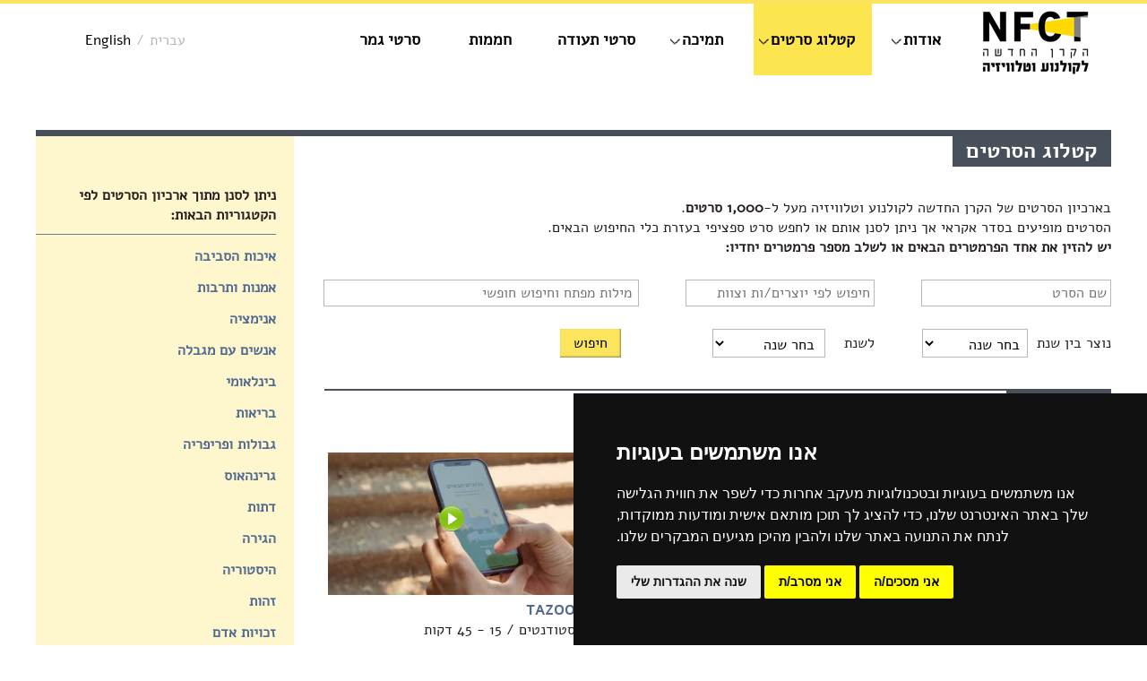

--- FILE ---
content_type: text/html; charset=UTF-8
request_url: https://nfct.org.il/movies-archive/?category=15nXnNeT15nXnSDXldeg15XXoteo
body_size: 16153
content:
<!DOCTYPE html>
<!--[if IE 7]>
<html class="ie ie7" dir="rtl" lang="he-IL" prefix="og: https://ogp.me/ns#">
<![endif]-->
<!--[if IE 8]>
<html class="ie ie8" dir="rtl" lang="he-IL" prefix="og: https://ogp.me/ns#">
<![endif]-->
<!--[if !(IE 7) | !(IE 8)  ]><!-->
<html dir="rtl" lang="he-IL" prefix="og: https://ogp.me/ns#">
<!--<![endif]-->
<head>
	<meta charset="UTF-8">
	<meta name="viewport" content="width=device-width">
    <meta property="fb:app_id" content="309136809499581"/>
	
	<link rel="profile" href="https://gmpg.org/xfn/11">
	<link rel="pingback" href="https://nfct.org.il/xmlrpc.php">
	<!--[if lt IE 9]>
	<script src="https://nfct.org.il/wp-content/themes/nfcthe/js/html5.js"></script>
	<![endif]-->
		<style>img:is([sizes="auto" i], [sizes^="auto," i]) { contain-intrinsic-size: 3000px 1500px }</style>
	
		<!-- All in One SEO 4.9.0 - aioseo.com -->
		<title>קטלוג הסרטים - NFCT</title>
	<meta name="description" content="בארכיון הסרטים של הקרן החדשה לקולנוע וטלוויזיה מעל ל-1,000 סרטים. הסרטים מופיעים בסדר אקראי אך ניתן לסנן אותם או לחפש סרט ספציפי בעזרת כלי החיפוש הבאים. יש להזין את אחד הפרמטרים הבאים או לשלב מספר פרמטרים יחדיו:" />
	<meta name="robots" content="max-image-preview:large" />
	<link rel="canonical" href="https://nfct.org.il/movies-archive/" />
	<meta name="generator" content="All in One SEO (AIOSEO) 4.9.0" />
		<meta property="og:locale" content="he_IL" />
		<meta property="og:site_name" content="NFCT - הקרן החדשה לקולנוע וטלוויזיה" />
		<meta property="og:type" content="article" />
		<meta property="og:title" content="קטלוג הסרטים - NFCT" />
		<meta property="og:description" content="בארכיון הסרטים של הקרן החדשה לקולנוע וטלוויזיה מעל ל-1,000 סרטים. הסרטים מופיעים בסדר אקראי אך ניתן לסנן אותם או לחפש סרט ספציפי בעזרת כלי החיפוש הבאים. יש להזין את אחד הפרמטרים הבאים או לשלב מספר פרמטרים יחדיו:" />
		<meta property="og:url" content="https://nfct.org.il/movies-archive/" />
		<meta property="article:published_time" content="2013-11-08T09:55:38+00:00" />
		<meta property="article:modified_time" content="2022-09-22T15:57:01+00:00" />
		<meta name="twitter:card" content="summary_large_image" />
		<meta name="twitter:title" content="קטלוג הסרטים - NFCT" />
		<meta name="twitter:description" content="בארכיון הסרטים של הקרן החדשה לקולנוע וטלוויזיה מעל ל-1,000 סרטים. הסרטים מופיעים בסדר אקראי אך ניתן לסנן אותם או לחפש סרט ספציפי בעזרת כלי החיפוש הבאים. יש להזין את אחד הפרמטרים הבאים או לשלב מספר פרמטרים יחדיו:" />
		<script type="application/ld+json" class="aioseo-schema">
			{"@context":"https:\/\/schema.org","@graph":[{"@type":"BreadcrumbList","@id":"https:\/\/nfct.org.il\/movies-archive\/#breadcrumblist","itemListElement":[{"@type":"ListItem","@id":"https:\/\/nfct.org.il#listItem","position":1,"name":"Home","item":"https:\/\/nfct.org.il","nextItem":{"@type":"ListItem","@id":"https:\/\/nfct.org.il\/movies-archive\/#listItem","name":"\u05e7\u05d8\u05dc\u05d5\u05d2 \u05d4\u05e1\u05e8\u05d8\u05d9\u05dd"}},{"@type":"ListItem","@id":"https:\/\/nfct.org.il\/movies-archive\/#listItem","position":2,"name":"\u05e7\u05d8\u05dc\u05d5\u05d2 \u05d4\u05e1\u05e8\u05d8\u05d9\u05dd","previousItem":{"@type":"ListItem","@id":"https:\/\/nfct.org.il#listItem","name":"Home"}}]},{"@type":"Organization","@id":"https:\/\/nfct.org.il\/#organization","name":"NFCT","description":"\u05d4\u05e7\u05e8\u05df \u05d4\u05d7\u05d3\u05e9\u05d4 \u05dc\u05e7\u05d5\u05dc\u05e0\u05d5\u05e2 \u05d5\u05d8\u05dc\u05d5\u05d5\u05d9\u05d6\u05d9\u05d4","url":"https:\/\/nfct.org.il\/"},{"@type":"WebPage","@id":"https:\/\/nfct.org.il\/movies-archive\/#webpage","url":"https:\/\/nfct.org.il\/movies-archive\/","name":"\u05e7\u05d8\u05dc\u05d5\u05d2 \u05d4\u05e1\u05e8\u05d8\u05d9\u05dd - NFCT","description":"\u05d1\u05d0\u05e8\u05db\u05d9\u05d5\u05df \u05d4\u05e1\u05e8\u05d8\u05d9\u05dd \u05e9\u05dc \u05d4\u05e7\u05e8\u05df \u05d4\u05d7\u05d3\u05e9\u05d4 \u05dc\u05e7\u05d5\u05dc\u05e0\u05d5\u05e2 \u05d5\u05d8\u05dc\u05d5\u05d5\u05d9\u05d6\u05d9\u05d4 \u05de\u05e2\u05dc \u05dc-1,000 \u05e1\u05e8\u05d8\u05d9\u05dd. \u05d4\u05e1\u05e8\u05d8\u05d9\u05dd \u05de\u05d5\u05e4\u05d9\u05e2\u05d9\u05dd \u05d1\u05e1\u05d3\u05e8 \u05d0\u05e7\u05e8\u05d0\u05d9 \u05d0\u05da \u05e0\u05d9\u05ea\u05df \u05dc\u05e1\u05e0\u05df \u05d0\u05d5\u05ea\u05dd \u05d0\u05d5 \u05dc\u05d7\u05e4\u05e9 \u05e1\u05e8\u05d8 \u05e1\u05e4\u05e6\u05d9\u05e4\u05d9 \u05d1\u05e2\u05d6\u05e8\u05ea \u05db\u05dc\u05d9 \u05d4\u05d7\u05d9\u05e4\u05d5\u05e9 \u05d4\u05d1\u05d0\u05d9\u05dd. \u05d9\u05e9 \u05dc\u05d4\u05d6\u05d9\u05df \u05d0\u05ea \u05d0\u05d7\u05d3 \u05d4\u05e4\u05e8\u05de\u05d8\u05e8\u05d9\u05dd \u05d4\u05d1\u05d0\u05d9\u05dd \u05d0\u05d5 \u05dc\u05e9\u05dc\u05d1 \u05de\u05e1\u05e4\u05e8 \u05e4\u05e8\u05de\u05d8\u05e8\u05d9\u05dd \u05d9\u05d7\u05d3\u05d9\u05d5:","inLanguage":"he-IL","isPartOf":{"@id":"https:\/\/nfct.org.il\/#website"},"breadcrumb":{"@id":"https:\/\/nfct.org.il\/movies-archive\/#breadcrumblist"},"datePublished":"2013-11-08T11:55:38+02:00","dateModified":"2022-09-22T17:57:01+03:00"},{"@type":"WebSite","@id":"https:\/\/nfct.org.il\/#website","url":"https:\/\/nfct.org.il\/","name":"NFCT","description":"\u05d4\u05e7\u05e8\u05df \u05d4\u05d7\u05d3\u05e9\u05d4 \u05dc\u05e7\u05d5\u05dc\u05e0\u05d5\u05e2 \u05d5\u05d8\u05dc\u05d5\u05d5\u05d9\u05d6\u05d9\u05d4","inLanguage":"he-IL","publisher":{"@id":"https:\/\/nfct.org.il\/#organization"}}]}
		</script>
		<!-- All in One SEO -->

<link rel='dns-prefetch' href='//testua.user-a.co.il' />
<link rel='dns-prefetch' href='//bringthemhomenow.net' />
<link rel='dns-prefetch' href='//fonts.googleapis.com' />
<link rel="alternate" type="application/rss+xml" title="NFCT &laquo; פיד‏" href="https://nfct.org.il/feed/" />
<link rel="alternate" type="application/rss+xml" title="NFCT &laquo; פיד תגובות‏" href="https://nfct.org.il/comments/feed/" />
<link rel="alternate" type="application/rss+xml" title="NFCT &laquo; פיד תגובות של קטלוג הסרטים" href="https://nfct.org.il/movies-archive/feed/" />
<script type="text/javascript">
/* <![CDATA[ */
window._wpemojiSettings = {"baseUrl":"https:\/\/s.w.org\/images\/core\/emoji\/16.0.1\/72x72\/","ext":".png","svgUrl":"https:\/\/s.w.org\/images\/core\/emoji\/16.0.1\/svg\/","svgExt":".svg","source":{"concatemoji":"https:\/\/nfct.org.il\/wp-includes\/js\/wp-emoji-release.min.js?ver=f76aec837a83d1550ad4862b9e94b3c4"}};
/*! This file is auto-generated */
!function(s,n){var o,i,e;function c(e){try{var t={supportTests:e,timestamp:(new Date).valueOf()};sessionStorage.setItem(o,JSON.stringify(t))}catch(e){}}function p(e,t,n){e.clearRect(0,0,e.canvas.width,e.canvas.height),e.fillText(t,0,0);var t=new Uint32Array(e.getImageData(0,0,e.canvas.width,e.canvas.height).data),a=(e.clearRect(0,0,e.canvas.width,e.canvas.height),e.fillText(n,0,0),new Uint32Array(e.getImageData(0,0,e.canvas.width,e.canvas.height).data));return t.every(function(e,t){return e===a[t]})}function u(e,t){e.clearRect(0,0,e.canvas.width,e.canvas.height),e.fillText(t,0,0);for(var n=e.getImageData(16,16,1,1),a=0;a<n.data.length;a++)if(0!==n.data[a])return!1;return!0}function f(e,t,n,a){switch(t){case"flag":return n(e,"\ud83c\udff3\ufe0f\u200d\u26a7\ufe0f","\ud83c\udff3\ufe0f\u200b\u26a7\ufe0f")?!1:!n(e,"\ud83c\udde8\ud83c\uddf6","\ud83c\udde8\u200b\ud83c\uddf6")&&!n(e,"\ud83c\udff4\udb40\udc67\udb40\udc62\udb40\udc65\udb40\udc6e\udb40\udc67\udb40\udc7f","\ud83c\udff4\u200b\udb40\udc67\u200b\udb40\udc62\u200b\udb40\udc65\u200b\udb40\udc6e\u200b\udb40\udc67\u200b\udb40\udc7f");case"emoji":return!a(e,"\ud83e\udedf")}return!1}function g(e,t,n,a){var r="undefined"!=typeof WorkerGlobalScope&&self instanceof WorkerGlobalScope?new OffscreenCanvas(300,150):s.createElement("canvas"),o=r.getContext("2d",{willReadFrequently:!0}),i=(o.textBaseline="top",o.font="600 32px Arial",{});return e.forEach(function(e){i[e]=t(o,e,n,a)}),i}function t(e){var t=s.createElement("script");t.src=e,t.defer=!0,s.head.appendChild(t)}"undefined"!=typeof Promise&&(o="wpEmojiSettingsSupports",i=["flag","emoji"],n.supports={everything:!0,everythingExceptFlag:!0},e=new Promise(function(e){s.addEventListener("DOMContentLoaded",e,{once:!0})}),new Promise(function(t){var n=function(){try{var e=JSON.parse(sessionStorage.getItem(o));if("object"==typeof e&&"number"==typeof e.timestamp&&(new Date).valueOf()<e.timestamp+604800&&"object"==typeof e.supportTests)return e.supportTests}catch(e){}return null}();if(!n){if("undefined"!=typeof Worker&&"undefined"!=typeof OffscreenCanvas&&"undefined"!=typeof URL&&URL.createObjectURL&&"undefined"!=typeof Blob)try{var e="postMessage("+g.toString()+"("+[JSON.stringify(i),f.toString(),p.toString(),u.toString()].join(",")+"));",a=new Blob([e],{type:"text/javascript"}),r=new Worker(URL.createObjectURL(a),{name:"wpTestEmojiSupports"});return void(r.onmessage=function(e){c(n=e.data),r.terminate(),t(n)})}catch(e){}c(n=g(i,f,p,u))}t(n)}).then(function(e){for(var t in e)n.supports[t]=e[t],n.supports.everything=n.supports.everything&&n.supports[t],"flag"!==t&&(n.supports.everythingExceptFlag=n.supports.everythingExceptFlag&&n.supports[t]);n.supports.everythingExceptFlag=n.supports.everythingExceptFlag&&!n.supports.flag,n.DOMReady=!1,n.readyCallback=function(){n.DOMReady=!0}}).then(function(){return e}).then(function(){var e;n.supports.everything||(n.readyCallback(),(e=n.source||{}).concatemoji?t(e.concatemoji):e.wpemoji&&e.twemoji&&(t(e.twemoji),t(e.wpemoji)))}))}((window,document),window._wpemojiSettings);
/* ]]> */
</script>
<link rel='stylesheet' id='eo-leaflet.js-css' href='https://nfct.org.il/wp-content/plugins/event-organiser/lib/leaflet/leaflet.min.css?ver=1.4.0' type='text/css' media='all' />
<style id='eo-leaflet.js-inline-css' type='text/css'>
.leaflet-popup-close-button{box-shadow:none!important;}
</style>
<style id='wp-emoji-styles-inline-css' type='text/css'>

	img.wp-smiley, img.emoji {
		display: inline !important;
		border: none !important;
		box-shadow: none !important;
		height: 1em !important;
		width: 1em !important;
		margin: 0 0.07em !important;
		vertical-align: -0.1em !important;
		background: none !important;
		padding: 0 !important;
	}
</style>
<link rel='stylesheet' id='wp-block-library-rtl-css' href='https://nfct.org.il/wp-includes/css/dist/block-library/style-rtl.min.css?ver=f76aec837a83d1550ad4862b9e94b3c4' type='text/css' media='all' />
<style id='classic-theme-styles-inline-css' type='text/css'>
/*! This file is auto-generated */
.wp-block-button__link{color:#fff;background-color:#32373c;border-radius:9999px;box-shadow:none;text-decoration:none;padding:calc(.667em + 2px) calc(1.333em + 2px);font-size:1.125em}.wp-block-file__button{background:#32373c;color:#fff;text-decoration:none}
</style>
<link rel='stylesheet' id='aioseo/css/src/vue/standalone/blocks/table-of-contents/global.scss-css' href='https://nfct.org.il/wp-content/plugins/all-in-one-seo-pack/dist/Lite/assets/css/table-of-contents/global.e90f6d47.css?ver=4.9.0' type='text/css' media='all' />
<style id='global-styles-inline-css' type='text/css'>
:root{--wp--preset--aspect-ratio--square: 1;--wp--preset--aspect-ratio--4-3: 4/3;--wp--preset--aspect-ratio--3-4: 3/4;--wp--preset--aspect-ratio--3-2: 3/2;--wp--preset--aspect-ratio--2-3: 2/3;--wp--preset--aspect-ratio--16-9: 16/9;--wp--preset--aspect-ratio--9-16: 9/16;--wp--preset--color--black: #000000;--wp--preset--color--cyan-bluish-gray: #abb8c3;--wp--preset--color--white: #ffffff;--wp--preset--color--pale-pink: #f78da7;--wp--preset--color--vivid-red: #cf2e2e;--wp--preset--color--luminous-vivid-orange: #ff6900;--wp--preset--color--luminous-vivid-amber: #fcb900;--wp--preset--color--light-green-cyan: #7bdcb5;--wp--preset--color--vivid-green-cyan: #00d084;--wp--preset--color--pale-cyan-blue: #8ed1fc;--wp--preset--color--vivid-cyan-blue: #0693e3;--wp--preset--color--vivid-purple: #9b51e0;--wp--preset--gradient--vivid-cyan-blue-to-vivid-purple: linear-gradient(135deg,rgba(6,147,227,1) 0%,rgb(155,81,224) 100%);--wp--preset--gradient--light-green-cyan-to-vivid-green-cyan: linear-gradient(135deg,rgb(122,220,180) 0%,rgb(0,208,130) 100%);--wp--preset--gradient--luminous-vivid-amber-to-luminous-vivid-orange: linear-gradient(135deg,rgba(252,185,0,1) 0%,rgba(255,105,0,1) 100%);--wp--preset--gradient--luminous-vivid-orange-to-vivid-red: linear-gradient(135deg,rgba(255,105,0,1) 0%,rgb(207,46,46) 100%);--wp--preset--gradient--very-light-gray-to-cyan-bluish-gray: linear-gradient(135deg,rgb(238,238,238) 0%,rgb(169,184,195) 100%);--wp--preset--gradient--cool-to-warm-spectrum: linear-gradient(135deg,rgb(74,234,220) 0%,rgb(151,120,209) 20%,rgb(207,42,186) 40%,rgb(238,44,130) 60%,rgb(251,105,98) 80%,rgb(254,248,76) 100%);--wp--preset--gradient--blush-light-purple: linear-gradient(135deg,rgb(255,206,236) 0%,rgb(152,150,240) 100%);--wp--preset--gradient--blush-bordeaux: linear-gradient(135deg,rgb(254,205,165) 0%,rgb(254,45,45) 50%,rgb(107,0,62) 100%);--wp--preset--gradient--luminous-dusk: linear-gradient(135deg,rgb(255,203,112) 0%,rgb(199,81,192) 50%,rgb(65,88,208) 100%);--wp--preset--gradient--pale-ocean: linear-gradient(135deg,rgb(255,245,203) 0%,rgb(182,227,212) 50%,rgb(51,167,181) 100%);--wp--preset--gradient--electric-grass: linear-gradient(135deg,rgb(202,248,128) 0%,rgb(113,206,126) 100%);--wp--preset--gradient--midnight: linear-gradient(135deg,rgb(2,3,129) 0%,rgb(40,116,252) 100%);--wp--preset--font-size--small: 13px;--wp--preset--font-size--medium: 20px;--wp--preset--font-size--large: 36px;--wp--preset--font-size--x-large: 42px;--wp--preset--spacing--20: 0.44rem;--wp--preset--spacing--30: 0.67rem;--wp--preset--spacing--40: 1rem;--wp--preset--spacing--50: 1.5rem;--wp--preset--spacing--60: 2.25rem;--wp--preset--spacing--70: 3.38rem;--wp--preset--spacing--80: 5.06rem;--wp--preset--shadow--natural: 6px 6px 9px rgba(0, 0, 0, 0.2);--wp--preset--shadow--deep: 12px 12px 50px rgba(0, 0, 0, 0.4);--wp--preset--shadow--sharp: 6px 6px 0px rgba(0, 0, 0, 0.2);--wp--preset--shadow--outlined: 6px 6px 0px -3px rgba(255, 255, 255, 1), 6px 6px rgba(0, 0, 0, 1);--wp--preset--shadow--crisp: 6px 6px 0px rgba(0, 0, 0, 1);}:where(.is-layout-flex){gap: 0.5em;}:where(.is-layout-grid){gap: 0.5em;}body .is-layout-flex{display: flex;}.is-layout-flex{flex-wrap: wrap;align-items: center;}.is-layout-flex > :is(*, div){margin: 0;}body .is-layout-grid{display: grid;}.is-layout-grid > :is(*, div){margin: 0;}:where(.wp-block-columns.is-layout-flex){gap: 2em;}:where(.wp-block-columns.is-layout-grid){gap: 2em;}:where(.wp-block-post-template.is-layout-flex){gap: 1.25em;}:where(.wp-block-post-template.is-layout-grid){gap: 1.25em;}.has-black-color{color: var(--wp--preset--color--black) !important;}.has-cyan-bluish-gray-color{color: var(--wp--preset--color--cyan-bluish-gray) !important;}.has-white-color{color: var(--wp--preset--color--white) !important;}.has-pale-pink-color{color: var(--wp--preset--color--pale-pink) !important;}.has-vivid-red-color{color: var(--wp--preset--color--vivid-red) !important;}.has-luminous-vivid-orange-color{color: var(--wp--preset--color--luminous-vivid-orange) !important;}.has-luminous-vivid-amber-color{color: var(--wp--preset--color--luminous-vivid-amber) !important;}.has-light-green-cyan-color{color: var(--wp--preset--color--light-green-cyan) !important;}.has-vivid-green-cyan-color{color: var(--wp--preset--color--vivid-green-cyan) !important;}.has-pale-cyan-blue-color{color: var(--wp--preset--color--pale-cyan-blue) !important;}.has-vivid-cyan-blue-color{color: var(--wp--preset--color--vivid-cyan-blue) !important;}.has-vivid-purple-color{color: var(--wp--preset--color--vivid-purple) !important;}.has-black-background-color{background-color: var(--wp--preset--color--black) !important;}.has-cyan-bluish-gray-background-color{background-color: var(--wp--preset--color--cyan-bluish-gray) !important;}.has-white-background-color{background-color: var(--wp--preset--color--white) !important;}.has-pale-pink-background-color{background-color: var(--wp--preset--color--pale-pink) !important;}.has-vivid-red-background-color{background-color: var(--wp--preset--color--vivid-red) !important;}.has-luminous-vivid-orange-background-color{background-color: var(--wp--preset--color--luminous-vivid-orange) !important;}.has-luminous-vivid-amber-background-color{background-color: var(--wp--preset--color--luminous-vivid-amber) !important;}.has-light-green-cyan-background-color{background-color: var(--wp--preset--color--light-green-cyan) !important;}.has-vivid-green-cyan-background-color{background-color: var(--wp--preset--color--vivid-green-cyan) !important;}.has-pale-cyan-blue-background-color{background-color: var(--wp--preset--color--pale-cyan-blue) !important;}.has-vivid-cyan-blue-background-color{background-color: var(--wp--preset--color--vivid-cyan-blue) !important;}.has-vivid-purple-background-color{background-color: var(--wp--preset--color--vivid-purple) !important;}.has-black-border-color{border-color: var(--wp--preset--color--black) !important;}.has-cyan-bluish-gray-border-color{border-color: var(--wp--preset--color--cyan-bluish-gray) !important;}.has-white-border-color{border-color: var(--wp--preset--color--white) !important;}.has-pale-pink-border-color{border-color: var(--wp--preset--color--pale-pink) !important;}.has-vivid-red-border-color{border-color: var(--wp--preset--color--vivid-red) !important;}.has-luminous-vivid-orange-border-color{border-color: var(--wp--preset--color--luminous-vivid-orange) !important;}.has-luminous-vivid-amber-border-color{border-color: var(--wp--preset--color--luminous-vivid-amber) !important;}.has-light-green-cyan-border-color{border-color: var(--wp--preset--color--light-green-cyan) !important;}.has-vivid-green-cyan-border-color{border-color: var(--wp--preset--color--vivid-green-cyan) !important;}.has-pale-cyan-blue-border-color{border-color: var(--wp--preset--color--pale-cyan-blue) !important;}.has-vivid-cyan-blue-border-color{border-color: var(--wp--preset--color--vivid-cyan-blue) !important;}.has-vivid-purple-border-color{border-color: var(--wp--preset--color--vivid-purple) !important;}.has-vivid-cyan-blue-to-vivid-purple-gradient-background{background: var(--wp--preset--gradient--vivid-cyan-blue-to-vivid-purple) !important;}.has-light-green-cyan-to-vivid-green-cyan-gradient-background{background: var(--wp--preset--gradient--light-green-cyan-to-vivid-green-cyan) !important;}.has-luminous-vivid-amber-to-luminous-vivid-orange-gradient-background{background: var(--wp--preset--gradient--luminous-vivid-amber-to-luminous-vivid-orange) !important;}.has-luminous-vivid-orange-to-vivid-red-gradient-background{background: var(--wp--preset--gradient--luminous-vivid-orange-to-vivid-red) !important;}.has-very-light-gray-to-cyan-bluish-gray-gradient-background{background: var(--wp--preset--gradient--very-light-gray-to-cyan-bluish-gray) !important;}.has-cool-to-warm-spectrum-gradient-background{background: var(--wp--preset--gradient--cool-to-warm-spectrum) !important;}.has-blush-light-purple-gradient-background{background: var(--wp--preset--gradient--blush-light-purple) !important;}.has-blush-bordeaux-gradient-background{background: var(--wp--preset--gradient--blush-bordeaux) !important;}.has-luminous-dusk-gradient-background{background: var(--wp--preset--gradient--luminous-dusk) !important;}.has-pale-ocean-gradient-background{background: var(--wp--preset--gradient--pale-ocean) !important;}.has-electric-grass-gradient-background{background: var(--wp--preset--gradient--electric-grass) !important;}.has-midnight-gradient-background{background: var(--wp--preset--gradient--midnight) !important;}.has-small-font-size{font-size: var(--wp--preset--font-size--small) !important;}.has-medium-font-size{font-size: var(--wp--preset--font-size--medium) !important;}.has-large-font-size{font-size: var(--wp--preset--font-size--large) !important;}.has-x-large-font-size{font-size: var(--wp--preset--font-size--x-large) !important;}
:where(.wp-block-post-template.is-layout-flex){gap: 1.25em;}:where(.wp-block-post-template.is-layout-grid){gap: 1.25em;}
:where(.wp-block-columns.is-layout-flex){gap: 2em;}:where(.wp-block-columns.is-layout-grid){gap: 2em;}
:root :where(.wp-block-pullquote){font-size: 1.5em;line-height: 1.6;}
</style>
<link rel='stylesheet' id='contact-form-7-css' href='https://nfct.org.il/wp-content/plugins/contact-form-7/includes/css/styles.css?ver=6.1.3' type='text/css' media='all' />
<link rel='stylesheet' id='contact-form-7-rtl-css' href='https://nfct.org.il/wp-content/plugins/contact-form-7/includes/css/styles-rtl.css?ver=6.1.3' type='text/css' media='all' />
<link rel='stylesheet' id='twentythirteen-fonts-css' href='//fonts.googleapis.com/css?family=Source+Sans+Pro%3A300%2C400%2C700%2C300italic%2C400italic%2C700italic%7CBitter%3A400%2C700&#038;subset=latin%2Clatin-ext' type='text/css' media='all' />
<link rel='stylesheet' id='genericons-css' href='https://nfct.org.il/wp-content/themes/nfcthe/fonts/genericons.css?ver=2.09' type='text/css' media='all' />
<link rel='stylesheet' id='twentythirteen-style-css' href='https://nfct.org.il/wp-content/themes/nfcthe/style.css?ver=1762973529' type='text/css' media='screen' />
<!--[if lt IE 9]>
<link rel='stylesheet' id='twentythirteen-ie-css' href='https://nfct.org.il/wp-content/themes/nfcthe/css/ie.css?ver=2013-07-18' type='text/css' media='all' />
<![endif]-->
<link rel='stylesheet' id='weilfonthe-css' href='https://fonts.googleapis.com/css2?family=Assistant%3Awght%40400%3B600%3B700%3B800&#038;display=swap&#038;ver=3' type='text/css' media='screen' />
<link rel='stylesheet' id='magnific_css-css' href='https://nfct.org.il/wp-content/themes/nfcthe/tc-includes/assets/magnific/magnific.css?ver=1697717652' type='text/css' media='screen' />
<link rel='stylesheet' id='popup-css-css' href='https://nfct.org.il/wp-content/themes/nfcthe/css/popup.css?ver=1' type='text/css' media='all' />
<link rel='stylesheet' id='colorbox-css' href='https://nfct.org.il/wp-content/themes/nfcthe/tc-includes/colorbox/colorbox.css?ver=1505295641' type='text/css' media='screen' />
<script type="text/javascript" src="https://nfct.org.il/wp-content/plugins/cf7-signature//signature-pad.min.js?ver=f76aec837a83d1550ad4862b9e94b3c4" id="cf7-signpad-js"></script>
<script type="text/javascript" src="https://nfct.org.il/wp-includes/js/jquery/jquery.min.js?ver=3.7.1" id="jquery-core-js"></script>
<script type="text/javascript" src="https://nfct.org.il/wp-includes/js/jquery/jquery-migrate.min.js?ver=3.4.1" id="jquery-migrate-js"></script>
<script type="text/javascript" src="https://nfct.org.il/wp-content/plugins/cf7-signature//script.js?ver=1768853404" id="cf7-sign-js-js"></script>
<script type="text/javascript" src="https://nfct.org.il/wp-content/themes/nfcthe/js/popup.js?ver=1508427488" id="popupjs-js"></script>
<link rel="https://api.w.org/" href="https://nfct.org.il/wp-json/" /><link rel="alternate" title="JSON" type="application/json" href="https://nfct.org.il/wp-json/wp/v2/pages/8" /><link rel="EditURI" type="application/rsd+xml" title="RSD" href="https://nfct.org.il/xmlrpc.php?rsd" />
<link rel="stylesheet" href="https://nfct.org.il/wp-content/themes/nfcthe/rtl.css" type="text/css" media="screen" />
<link rel='shortlink' href='https://nfct.org.il/?p=8' />
<link rel="alternate" title="oEmbed (JSON)" type="application/json+oembed" href="https://nfct.org.il/wp-json/oembed/1.0/embed?url=https%3A%2F%2Fnfct.org.il%2Fmovies-archive%2F" />
<link rel="alternate" title="oEmbed (XML)" type="text/xml+oembed" href="https://nfct.org.il/wp-json/oembed/1.0/embed?url=https%3A%2F%2Fnfct.org.il%2Fmovies-archive%2F&#038;format=xml" />
<script charset="utf-8" type="text/javascript">var switchTo5x=true;</script><script charset="utf-8" type="text/javascript" src="https://w.sharethis.com/button/buttons.js"></script><script type="text/javascript">stLight.options({publisher:'wp.b57ee21f-a31e-429a-a605-d639f38fc605'});var st_type='wordpress3.7.1';</script>	    <link rel="icon" type="image/png" href="https://nfct.org.il/wp-content/themes/nfcthe/images/favicon.png" />

	<meta property="og:title" content="קטלוג הסרטים - NFCT" />
	<meta property="og:type" content="website" />
		<meta property="og:url" content="https://nfct.org.il/movies-archive/" />
	
			
		<meta property="og:image" content="https://nfct.org.il/wp-content/themes/nfcthe/images/logo-nfct-he200x200.jpg"/>

	<style type="text/css" id="twentythirteen-header-css">
			.site-header {
			background: url(https://nfct.org.il/wp-content/themes/nfcthe/images/headers/circle.png) no-repeat scroll top;
			background-size: 1600px auto;
		}
		</style>
	
    <!-- Google tag (gtag.js) -->
    <script async src="https://www.googletagmanager.com/gtag/js?id=G-DLBHSHTJKP"></script>
    <script>
        window.dataLayer = window.dataLayer || [];
        function gtag(){dataLayer.push(arguments);}
        gtag('js', new Date());
        gtag('config', 'G-DLBHSHTJKP');  //new GA4
        gtag('config', 'UA-49291516-1');  //main id, old ua analytics
        gtag('config', 'AW-595719023');  //ads weil bloch
    </script>

    <script>
        !function(f,b,e,v,n,t,s)
        {if(f.fbq)return;n=f.fbq=function(){n.callMethod?
            n.callMethod.apply(n,arguments):n.queue.push(arguments)};
            if(!f._fbq)f._fbq=n;n.push=n;n.loaded=!0;n.version='2.0';
            n.queue=[];t=b.createElement(e);t.async=!0;
            t.src=v;s=b.getElementsByTagName(e)[0];
            s.parentNode.insertBefore(t,s)}(window, document,'script',
            'https://connect.facebook.net/en_US/fbevents.js');
        fbq('init', '235293884449873');
        fbq('track', 'PageView');
    </script>
    <noscript><img height="1" width="1" style="display:none" src="https://www.facebook.com/tr?id=235293884449873&ev=PageView&noscript=1" /></noscript>

        <!-- Cookie Consent by TermsFeed https://www.TermsFeed.com -->
    <script type="text/javascript" src="//www.termsfeed.com/public/cookie-consent/4.2.0/cookie-consent.js" charset="UTF-8"></script>
    <script type="text/javascript" charset="UTF-8">
        document.addEventListener('DOMContentLoaded', function () {
            cookieconsent.run({"notice_banner_type":"simple","consent_type":"express","palette":"dark","language":"he","page_load_consent_levels":["strictly-necessary"],"notice_banner_reject_button_hide":false,"preferences_center_close_button_hide":false,"page_refresh_confirmation_buttons":false,"website_name":"הקרן החדשה לקולנוע וטלוויזיה","website_privacy_policy_url":"https://nfct.org.il/privacy-policy"});
        });
    </script>
    <noscript>Free cookie consent management tool by <a href="https://www.termsfeed.com/">TermsFeed Generator</a></noscript>
    <!-- End Cookie Consent by TermsFeed https://www.TermsFeed.com -->
    

<!--[if IE 8]>
<style type="text/css">
.navigation li.menu-item-has-children > a span{
	margin-right:14px;
}
.navigation li a{
	font-size:16px;
}
</style>
<![endif]-->

<!--[if IE 9]>
<style type="text/css">
.navigation li.menu-item-has-children > a span{
	margin-right:14px;
}
.navigation li a{
	font-size:16px;
}
</style>
<![endif]-->

</head>

<body class="rtl wp-singular page-template page-template-movie page-template-movie-php page page-id-8 wp-theme-nfcthe">
	<div class="header">
  <div class="top_div">
    <div class="header_outer">
      <div class="header_div">
      <div class="respon_top">
	      <ul>
		      <li>
		   		  <a href="javascript:void(0)" class="menuImage" ><img src="https://nfct.org.il/wp-content/themes/nfcthe/images/menuIcon.png" alt="Top Menus" title="Top Menus" /></a>
		      </li>
	      	  <li><a href="#"  id="top_search"><img src="https://nfct.org.il/wp-content/themes/nfcthe/images/sea-icon.png" width="42" height="39"></a></li>
	      	  <li><a href="https://nfct.org.il/en/" class="lang_icon"><img src="https://nfct.org.il/wp-content/themes/nfcthe/images/english-icon.png" width="40" height="40"></a>
	      		<span>English</span>
	      	  </li>
	      </ul>
      </div>
      <div class="logo_d"> <a href="https://nfct.org.il"><img src="https://nfct.org.il/wp-content/themes/nfcthe/images/logo-nfct-he.jpg" alt="Logo"></a>
        <div class="clear"></div>
      </div>
        <div class="iphonNav navigation ">
          <ul><li id="menu-item-151" class="menu-item menu-item-type-custom menu-item-object-custom menu-item-has-children menu-item-151"><a href="#">אודות<span></span></a>
<ul class="sub-menu">
	<li id="menu-item-25" class="menu-item menu-item-type-post_type menu-item-object-page menu-item-25"><a href="https://nfct.org.il/about/">אודות הקרן<span></span></a></li>
	<li id="menu-item-303" class="menu-item menu-item-type-post_type menu-item-object-page menu-item-303"><a href="https://nfct.org.il/about/vision-and-goals/">חזון ומטרות<span></span></a></li>
	<li id="menu-item-152" class="menu-item menu-item-type-post_type menu-item-object-page menu-item-152"><a href="https://nfct.org.il/about/management/">הנהלה<span></span></a></li>
	<li id="menu-item-139" class="menu-item menu-item-type-post_type menu-item-object-page menu-item-139"><a href="https://nfct.org.il/about/the-team/">הצוות<span></span></a></li>
	<li id="menu-item-17481" class="menu-item menu-item-type-post_type menu-item-object-page menu-item-17481"><a href="https://nfct.org.il/lectors/">לקטורים<span></span></a></li>
	<li id="menu-item-17482" class="menu-item menu-item-type-post_type menu-item-object-page menu-item-17482"><a href="https://nfct.org.il/nfctsupport/">נתוני תמיכות<span></span></a></li>
	<li id="menu-item-18153" class="menu-item menu-item-type-post_type menu-item-object-page menu-item-18153"><a href="https://nfct.org.il/%d7%a0%d7%94%d7%9c%d7%99-%d7%94%d7%9e%d7%95%d7%a1%d7%93/">נהלי הקרן<span></span></a></li>
	<li id="menu-item-1086" class="menu-item menu-item-type-post_type menu-item-object-page menu-item-1086"><a href="https://nfct.org.il/%d7%aa%d7%a8%d7%a9%d7%99%d7%9d-%d7%9e%d7%91%d7%a0%d7%94-%d7%94%d7%90%d7%a8%d7%92%d7%95%d7%9f/">תרשים מבנה הארגון<span></span></a></li>
	<li id="menu-item-11967" class="menu-item menu-item-type-post_type menu-item-object-page menu-item-11967"><a href="https://nfct.org.il/%d7%94%d7%92%d7%a9%d7%95%d7%aa-%d7%95%d7%9e%d7%99%d7%93%d7%a2/">מידע כללי<span></span></a></li>
	<li id="menu-item-18799" class="menu-item menu-item-type-post_type menu-item-object-page menu-item-18799"><a href="https://nfct.org.il/contact/">צרו קשר<span></span></a></li>
</ul>
</li>
<li id="menu-item-26" class="menu-item menu-item-type-post_type menu-item-object-page current-menu-item page_item page-item-8 current_page_item menu-item-has-children menu-item-26"><a href="https://nfct.org.il/movies-archive/" aria-current="page">קטלוג סרטים<span></span></a>
<ul class="sub-menu">
	<li id="menu-item-307" class="menu-item menu-item-type-custom menu-item-object-custom menu-item-307"><a href="https://nfct.org.il/movies-archive/?film_genre=%D7%AA%D7%99%D7%A2%D7%95%D7%93%D7%99">תיעודי<span></span></a></li>
	<li id="menu-item-6836" class="menu-item menu-item-type-custom menu-item-object-custom menu-item-6836"><a href="https://nfct.org.il/movies-archive/?film_genre=%D7%A2%D7%9C%D7%99%D7%9C%D7%AA%D7%99">עלילתי<span></span></a></li>
	<li id="menu-item-309" class="menu-item menu-item-type-custom menu-item-object-custom menu-item-309"><a href="https://nfct.org.il/movies-archive/?film_genre=%D7%A1%D7%98%D7%95%D7%93%D7%A0%D7%98%D7%99%D7%9D">סטודנטים<span></span></a></li>
	<li id="menu-item-308" class="menu-item menu-item-type-custom menu-item-object-custom menu-item-308"><a href="https://nfct.org.il/movies-archive/?film_genre=%D7%A0%D7%99%D7%A1%D7%99%D7%95%D7%A0%D7%99">ניסיוני<span></span></a></li>
	<li id="menu-item-23182" class="menu-item menu-item-type-post_type menu-item-object-page menu-item-23182"><a href="https://nfct.org.il/%d7%a6%d7%a4%d7%99%d7%99%d7%94-%d7%99%d7%a9%d7%99%d7%a8%d7%94-%d7%91%d7%a1%d7%a8%d7%98%d7%99-%d7%94%d7%a7%d7%a8%d7%9f/">צפייה ישירה בסרטי הקרן<span></span></a></li>
</ul>
</li>
<li id="menu-item-313" class="menu-item menu-item-type-custom menu-item-object-custom menu-item-has-children menu-item-313"><a>תמיכה<span></span></a>
<ul class="sub-menu">
	<li id="menu-item-25096" class="menu-item menu-item-type-post_type menu-item-object-page menu-item-25096"><a href="https://nfct.org.il/nfct-submission/nfct_sub/">הגשות<span></span></a></li>
	<li id="menu-item-18565" class="menu-item menu-item-type-post_type menu-item-object-page menu-item-18565"><a target="_blank" href="https://nfct.org.il/weil-bloch-film-award/">פרס הקולנוע השנתי וייל בלוך<span></span></a></li>
	<li id="menu-item-25098" class="menu-item menu-item-type-post_type menu-item-object-page menu-item-25098"><a href="https://nfct.org.il/investors/">תמכו בנו<span></span></a></li>
</ul>
</li>
<li id="menu-item-13543" class="menu-item menu-item-type-post_type menu-item-object-page menu-item-13543"><a href="https://nfct.org.il/%d7%a1%d7%a8%d7%98%d7%99-%d7%aa%d7%a2%d7%95%d7%93%d7%94/">סרטי תעודה<span></span></a></li>
<li id="menu-item-25099" class="menu-item menu-item-type-post_type menu-item-object-page menu-item-25099"><a href="https://nfct.org.il/%d7%97%d7%9e%d7%9e%d7%95%d7%aa/">חממות<span></span></a></li>
<li id="menu-item-13436" class="menu-item menu-item-type-post_type menu-item-object-page menu-item-13436"><a href="https://nfct.org.il/%d7%a1%d7%a8%d7%98%d7%99-%d7%92%d7%9e%d7%a8-%d7%a1%d7%98%d7%95%d7%93%d7%a0%d7%98%d7%99%d7%9d/">סרטי גמר<span></span></a></li>
</ul>          
          
          <div class="clear"></div>
        </div>
        <div class="lang_d">
          <ul>
            <li class="lang_act">&#1506;&#1489;&#1512;&#1497;&#1514;</li>
            <li>/</li>
            <li>
            <li><a href="https://nfct.org.il/en/">English</a></li>
          </ul>
          <div class="clear"></div>
        </div>
        <div class="clear"></div>
      </div>
      <div class="clear"></div>
    </div>
    <div class="clear"></div>
  </div>

  <div class="page_search">
    <div class="page_search_div">
      <form class="search-form" action="https://nfct.org.il" method="get" role="search">
        <input type="search" title="חיפוש חופשי באתר" name="s" value="" placeholder="חיפוש חופשי באתר..." class="top_sea_bx" />
        <input type="submit" value="" class="top_sea_btn">
      </form>
    </div>
  <div class="clos_sea"><a href="#">סגור</a></div>
  <div class="clear"></div>
  </div>

  <div class="clear"></div>
</div>

<link rel="stylesheet" href="https://nfct.org.il/wp-content/themes/nfcthe/css/popup.css" type="text/css" media="screen" >

<div class="content">
  <div class="content_outer">
    <div class="top_title">
      <h1>
        קטלוג הסרטים      </h1>
    </div>
    <div class="page_content">
      <div class="f_a_page">
        <div class="f_a_lt">
          <div class="f_a_cat_head"><span>&#1504;&#1497;&#1514;&#1503; &#1500;&#1505;&#1504;&#1503; &#1502;&#1514;&#1493;&#1498; &#1488;&#1512;&#1499;&#1497;&#1493;&#1503; &#1492;&#1505;&#1512;&#1496;&#1497;&#1501; &#1500;&#1508;&#1497; &#1492;&#1511;&#1496;&#1490;&#1493;&#1512;&#1497;&#1493;&#1514; &#1492;&#1489;&#1488;&#1493;&#1514;:</span></div>
                            <div class="f_a_cat_list"> <span> <a href="https://nfct.org.il/movies-archive?category=15DXmdeb15XXqiDXlNeh15HXmdeR15Q=" >איכות הסביבה</a></span></div>
                                  <div class="f_a_cat_list"> <span> <a href="https://nfct.org.il/movies-archive?category=15DXnteg15XXqiDXldeq16jXkdeV16o=" >אמנות ותרבות</a></span></div>
                                  <div class="f_a_cat_list"> <span> <a href="https://nfct.org.il/movies-archive?category=15DXoNeZ157XpteZ15Q=" >אנימציה</a></span></div>
                                  <div class="f_a_cat_list"> <span> <a href="https://nfct.org.il/movies-archive?category=15DXoNep15nXnSDXotedINee15LXkdec15Q=" >אנשים עם מגבלה</a></span></div>
                                  <div class="f_a_cat_list"> <span> <a href="https://nfct.org.il/movies-archive?category=15HXmdeg15zXkNeV157XmQ==" >בינלאומי</a></span></div>
                                  <div class="f_a_cat_list"> <span> <a href="https://nfct.org.il/movies-archive?category=15HXqNeZ15DXldeq" >בריאות</a></span></div>
                                  <div class="f_a_cat_list"> <span> <a href="https://nfct.org.il/movies-archive?category=15LXkdeV15zXldeqINeV16TXqNeZ16TXqNeZ15Q=" >גבולות ופריפריה</a></span></div>
                                  <div class="f_a_cat_list"> <span> <a href="https://nfct.org.il/movies-archive?category=15LXqNeZ16DXlNeQ15XXoQ==" >גרינהאוס</a></span></div>
                                  <div class="f_a_cat_list"> <span> <a href="https://nfct.org.il/movies-archive?category=15PXqteV16o=" >דתות</a></span></div>
                                  <div class="f_a_cat_list"> <span> <a href="https://nfct.org.il/movies-archive?category=15TXkteZ16jXlA==" >הגירה</a></span></div>
                                  <div class="f_a_cat_list"> <span> <a href="https://nfct.org.il/movies-archive?category=15TXmdeh15jXldeo15nXlA==" >היסטוריה</a></span></div>
                                  <div class="f_a_cat_list"> <span> <a href="https://nfct.org.il/movies-archive?category=15bXlNeV16o=" >זהות</a></span></div>
                                  <div class="f_a_cat_list"> <span> <a href="https://nfct.org.il/movies-archive?category=15bXm9eV15nXldeqINeQ15PXnQ==" >זכויות אדם</a></span></div>
                                  <div class="f_a_cat_list"> <span> <a href="https://nfct.org.il/movies-archive?category=15bXp9eg15Q=" >זקנה</a></span></div>
                                  <div class="f_a_cat_list"> <span> <a href="https://nfct.org.il/movies-archive?category=15fXkdeo15Qg15nXqdeo15DXnNeZ16o=" >חברה ישראלית</a></span></div>
                                  <div class="f_a_cat_list"> <span> <a href="https://nfct.org.il/movies-archive?category=15fXmdeg15XXmg==" >חינוך</a></span></div>
                                  <div class="f_a_cat_list"> <span> <a href="https://nfct.org.il/movies-archive?category=15fXntee16og16DXqdeZ150=" >חממת נשים</a></span></div>
                                  <div class="f_a_cat_list"> <span> <a href="https://nfct.org.il/movies-archive?category=15nXlNeT15XXqg==" >יהדות</a></span></div>
                                  <div class="f_a_cat_list"> <span> <a href="https://nfct.org.il/movies-archive?category=15nXnNeT15nXnSDXldeg15XXoteo" >ילדים ונוער</a></span></div>
                                  <div class="f_a_cat_list"> <span> <a href="https://nfct.org.il/movies-archive?category=15nXqNeV16nXnNeZ150=" >ירושלים</a></span></div>
                                  <div class="f_a_cat_list"> <span> <a href="https://nfct.org.il/movies-archive?category=15vXnNeb15zXlA==" >כלכלה</a></span></div>
                                  <div class="f_a_cat_list"> <span> <a href="https://nfct.org.il/movies-archive?category=15zXlNeYIteR" >להט"ב</a></span></div>
                                  <div class="f_a_cat_list"> <span> <a href="https://nfct.org.il/movies-archive?category=157XkteW16gg16LXqNeR15k=" >מגזר ערבי</a></span></div>
                                  <div class="f_a_cat_list"> <span> <a href="https://nfct.org.il/movies-archive?category=157Xk9ei" >מדע</a></span></div>
                                  <div class="f_a_cat_list"> <span> <a href="https://nfct.org.il/movies-archive?category=157Xmdei15XXmNeZ150=" >מיעוטים</a></span></div>
                                  <div class="f_a_cat_list"> <span> <a href="https://nfct.org.il/movies-archive?category=157Xqdek15fXlA==" >משפחה</a></span></div>
                                  <div class="f_a_cat_list"> <span> <a href="https://nfct.org.il/movies-archive?category=16DXqdeZ150=" >נשים</a></span></div>
                                  <div class="f_a_cat_list"> <span> <a href="https://nfct.org.il/movies-archive?category=16HXm9eh15XXmiDXmdep16jXkNec15kt16TXnNeh15jXmdeg15k=" >סכסוך ישראלי-פלסטיני</a></span></div>
                                  <div class="f_a_cat_list"> <span> <a href="https://nfct.org.il/movies-archive?category=16HXpNeV16jXmA==" >ספורט</a></span></div>
                                  <div class="f_a_cat_list"> <span> <a href="https://nfct.org.il/movies-archive?category=16HXqNeYINeS157XqCDXodeY15XXk9eg15jXmded" >סרט גמר סטודנטים</a></span></div>
                                  <div class="f_a_cat_list"> <span> <a href="https://nfct.org.il/movies-archive?category=16LXk9eV16o=" >עדות</a></span></div>
                                  <div class="f_a_cat_list"> <span> <a href="https://nfct.org.il/movies-archive?category=16LXnNeZ15nXlA==" >עלייה</a></span></div>
                                  <div class="f_a_cat_list"> <span> <a href="https://nfct.org.il/movies-archive?category=16TXldec15nXmNeZ16fXlA==" >פוליטיקה</a></span></div>
                                  <div class="f_a_cat_list"> <span> <a href="https://nfct.org.il/movies-archive?category=16TXqNehINeU16fXldec16DXldeiINeV15nXmdecINeR15zXldea" >פרס הקולנוע וייל בלוך</a></span></div>
                                  <div class="f_a_cat_list"> <span> <a href="https://nfct.org.il/movies-archive?category=16bXmdeV16DXldeq" >ציונות</a></span></div>
                                  <div class="f_a_cat_list"> <span> <a href="https://nfct.org.il/movies-archive?category=16fXldec16DXldeiINeg15nXodeZ15XXoNeZ" >קולנוע ניסיוני</a></span></div>
                                  <div class="f_a_cat_list"> <span> <a href="https://nfct.org.il/movies-archive?category=16fXmdeR15XXpQ==" >קיבוץ</a></span></div>
                                  <div class="f_a_cat_list"> <span> <a href="https://nfct.org.il/movies-archive?category=16nXkdei15Qg15HXkNeV16fXmNeV15HXqA==" >שבעה באוקטובר</a></span></div>
                                  <div class="f_a_cat_list"> <span> <a href="https://nfct.org.il/movies-archive?category=16nXldeQ15Q=" >שואה</a></span></div>
                                  <div class="f_a_cat_list"> <span> <a href="https://nfct.org.il/movies-archive?category=16rXotep15nXmdeU" >תעשייה</a></span></div>
                                  <div class="f_a_cat_list"> <span> <a href="https://nfct.org.il/movies-archive?category=16rXqNeR15XXqiDXmdep16jXkNec15nXqg==" >תרבות ישראלית</a></span></div>
                            
          <div class="clear"></div>
</div>        <div class="f_a_rt">
                    
                    <div class="page_title"> <!--<span class="page_return"><a href="#">????</a></span>-->
            <h1>
              קטלוג הסרטים            </h1>
            <div class="clear"></div>
          </div>
          <div class="f_a_search">
            <div class="search_desc">
              <p>בארכיון הסרטים של הקרן החדשה לקולנוע וטלוויזיה מעל ל-<strong>1,000 סרטים</strong>.</p>
<p>הסרטים מופיעים בסדר אקראי אך ניתן לסנן אותם או לחפש סרט ספציפי בעזרת כלי החיפוש הבאים.<br />
<strong>יש להזין את אחד הפרמטרים הבאים או לשלב מספר פרמטרים יחדיו:</strong></p>
              <div class="clear"></div>
            </div>
            <form name="frm" action="" method="get" >
              <div class="f_a_search_form">
                <div class="search_input1">
                
                  <input name="film_name" type="text" placeholder="&#1513;&#1501; &#1492;&#1505;&#1512;&#1496;" value="" class="search_bx1" />
                </div>
                <div class="search_input1">
                  <input type="text" name="director" placeholder="חיפוש לפי יוצרים/ות וצוות" value="" class="search_bx1" />
                                    </div>
                <div class="search_input2">
                  <input type="text" name="keywords" placeholder="מילות מפתח וחיפוש חופשי" value="" class="search_bx1" />
                               </div>
               <!-- <div class="search_input1">
                  <select name="film_genre" class="search_sel1">
                    <option value="">&#1494;&rsquo;&#1488;&#1504;&#1512;</option>
                                      </select>
                </div>-->
                <div class="search_input1">
                  <label>&#1504;&#1493;&#1510;&#1512; &#1489;&#1497;&#1503; &#1513;&#1504;&#1514;</label>
                  <select name="rel_year_from" class="search_sel2">
                    <option value="">בחר שנה</option>
                    <option value="2025" >2025</option>
                  <option value="2024" >2024</option>
                  <option value="2023" >2023</option>
                  <option value="2022" >2022</option>
                  <option value="2021" >2021</option>
                  <option value="2020" >2020</option>
                  <option value="2019" >2019</option>
                  <option value="2018" >2018</option>
                  <option value="2017" >2017</option>
                  <option value="2016" >2016</option>
                  <option value="2015" >2015</option>
                  <option value="2014" >2014</option>
                  <option value="2013" >2013</option>
                  <option value="2012" >2012</option>
                  <option value="2011" >2011</option>
                  <option value="2010" >2010</option>
                  <option value="2009" >2009</option>
                  <option value="2008" >2008</option>
                  <option value="2007" >2007</option>
                  <option value="2006" >2006</option>
                  <option value="2005" >2005</option>
                  <option value="2004" >2004</option>
                  <option value="2003" >2003</option>
                  <option value="2002" >2002</option>
                  <option value="2001" >2001</option>
                  <option value="2000" >2000</option>
                  <option value="1999" >1999</option>
                  <option value="1998" >1998</option>
                  <option value="1997" >1997</option>
                  <option value="1996" >1996</option>
                  <option value="1995" >1995</option>
                  <option value="1994" >1994</option>
                                    </select>
                </div>
                <div class="search_input2">
                  <label>&#1500;&#1513;&#1504;&#1514;</label>
                  <input type="submit" value="&#1495;&#1497;&#1508;&#1493;&#1513;" class="search_btn" />
                  <select name="rel_year_to" class="search_sel3">
                    <option value="">בחר שנה</option>
                    <option value="2025" >2025</option>
                  <option value="2024" >2024</option>
                  <option value="2023" >2023</option>
                  <option value="2022" >2022</option>
                  <option value="2021" >2021</option>
                  <option value="2020" >2020</option>
                  <option value="2019" >2019</option>
                  <option value="2018" >2018</option>
                  <option value="2017" >2017</option>
                  <option value="2016" >2016</option>
                  <option value="2015" >2015</option>
                  <option value="2014" >2014</option>
                  <option value="2013" >2013</option>
                  <option value="2012" >2012</option>
                  <option value="2011" >2011</option>
                  <option value="2010" >2010</option>
                  <option value="2009" >2009</option>
                  <option value="2008" >2008</option>
                  <option value="2007" >2007</option>
                  <option value="2006" >2006</option>
                  <option value="2005" >2005</option>
                  <option value="2004" >2004</option>
                  <option value="2003" >2003</option>
                  <option value="2002" >2002</option>
                  <option value="2001" >2001</option>
                  <option value="2000" >2000</option>
                  <option value="1999" >1999</option>
                  <option value="1998" >1998</option>
                  <option value="1997" >1997</option>
                  <option value="1996" >1996</option>
                  <option value="1995" >1995</option>
                  <option value="1994" >1994</option>
                                    </select>
                </div>
                <div class="clear"></div>
              </div>
            </form>
            <div class="clear"></div>
          </div>
          
          		   
            
<script type="text/javascript">
var weburl = 'https://nfct.org.il/';

 
jQuery(document).ready(function(){
jQuery("#load_more").click(function()
{

				loading = true; 
				jQuery('#load_more').css({"font-size":"22px","padding": "14px 0"}).html("טוען..."); 
				jQuery.get(weburl+"movieajaxpage?start="+jQuery('#myoffset').val()+"&film_name=&director=&keywords=&category=ילדים ונוער&film_genre=&rel_year_from=&rel_year_to=&sessionorderby=title&sessionorderbydescasc=ASC", function(loaded) 
					{ 
					 var reAaary = loaded.split('|::|');
					 var cmpStr = reAaary[1];
					 jQuery('#scroll_content').append(reAaary[0]); 
						if((cmpStr.trim())=='no')
						{
						 jQuery('#load_more').css({"font-size":"22px","padding": "14px 0"}).html("אין עוד פריטים."); 
						 jQuery("#load_more").unbind().click();
						}
						else
						{
						 jQuery('#load_more').css({"font-size":"40px","padding": "5px 0"}).html("+");
						 jQuery('#myoffset').val(parseInt(jQuery('#myoffset').val())+15);
						}
							
							
					});
			   	
 });

});
</script>
<input type="hidden" value="15" id="myoffset" /> 
          <div class="f_a_list">
            <div class="list_title"><span>כל סרטי הקרן</span>
              <div class="clear"></div>
            </div>
            <div class="f_a_result">
              <p><strong> תוצאות חיפוש עבור קטגוריה‫: </strong>ילדים ונוער</p>            </div>
            <ul id="scroll_content">
                                  <li>
                         <div class="hm_service_image">
                                                              <a href="#" class="team_popup builder play_icon" id="pop_15349" data-pid="15349" data-vid-id="vTbi_3hHQng" data-vid-form="yt" data-pop="pop_15349"><img class="play_icon" src="https://nfct.org.il/wp-content/themes/nfcthe/images/play-icon.png" border="0" /><img alt="Thumbnail" src="https://i1.ytimg.com/vi/vTbi_3hHQng/mqdefault.jpg" class="vimvdo"></a>                         </div>
                         <div class="hm_service_detail">
                             <p><strong>
                                     <a href="https://nfct.org.il/blog/movies/%d7%90%d7%9c-%d7%97%d7%9c%d7%90%d7%a7/">אל חלאק</a>
                                 </strong></p>
                             <p>סטודנטים / עלילתי / 15 דקות<br>
                                 <strong>בימוי: </strong>  אלי סגלוביץ, אחמד קאסם מחאמיד</p>
                             <p><a href="https://nfct.org.il/blog/movies/%d7%90%d7%9c-%d7%97%d7%9c%d7%90%d7%a7/">&#1502;&#1497;&#1491;&#1506; &#1504;&#1493;&#1505;&#1507; &gt;&gt;</a></p>
                         </div>
                     </li>
                                          <li>
                         <div class="hm_service_image">
                                                              <a href="#" class="team_popup builder play_icon" id="pop_19675" data-pid="19675" data-vid-id="rjgELEUds4M" data-vid-form="yt" data-pop="pop_19675"><img class="play_icon" src="https://nfct.org.il/wp-content/themes/nfcthe/images/play-icon.png" border="0" /><img alt="Thumbnail" src="https://i1.ytimg.com/vi/rjgELEUds4M/mqdefault.jpg" class="vimvdo"></a>                         </div>
                         <div class="hm_service_detail">
                             <p><strong>
                                     <a href="https://nfct.org.il/blog/movies/%d7%90%d7%95%d7%9c%d7%99%d7%9e%d7%a4%d7%99%d7%94/">אולימפיה</a>
                                 </strong></p>
                             <p>סטודנטים / 23 דקות / עלילתי<br>
                                 <strong>בימוי: </strong>  שרון אטיאס</p>
                             <p><a href="https://nfct.org.il/blog/movies/%d7%90%d7%95%d7%9c%d7%99%d7%9e%d7%a4%d7%99%d7%94/">&#1502;&#1497;&#1491;&#1506; &#1504;&#1493;&#1505;&#1507; &gt;&gt;</a></p>
                         </div>
                     </li>
                                          <li>
                         <div class="hm_service_image">
                                                              <a href="#" class="team_popup builder play_icon" id="pop_20407" data-pid="20407" data-vid-id="r4Td8nx8ws8" data-vid-form="yt" data-pop="pop_20407"><img class="play_icon" src="https://nfct.org.il/wp-content/themes/nfcthe/images/play-icon.png" border="0" /><img alt="Thumbnail" src="https://i1.ytimg.com/vi/r4Td8nx8ws8/mqdefault.jpg" class="vimvdo"></a>                         </div>
                         <div class="hm_service_detail">
                             <p><strong>
                                     <a href="https://nfct.org.il/blog/movies/tazoo/">TAZOO</a>
                                 </strong></p>
                             <p>סטודנטים / 15 - 45 דקות<br>
                                 <strong>בימוי: </strong>  מאיה שקל, יובל קלע</p>
                             <p><a href="https://nfct.org.il/blog/movies/tazoo/">&#1502;&#1497;&#1491;&#1506; &#1504;&#1493;&#1505;&#1507; &gt;&gt;</a></p>
                         </div>
                     </li>
                                          <li>
                         <div class="hm_service_image">
                                                                  <a href="https://nfct.org.il/blog/movies/%d7%99%d7%9c%d7%93%d7%99%d7%9d/"><img width="280" height="161" src="https://nfct.org.il/wp-content/uploads/2020/12/ילדים-WEB-280x161.jpg" class="attachment-thumbnail-moviepage size-thumbnail-moviepage wp-post-image" alt="ילדים" decoding="async" loading="lazy" srcset="https://nfct.org.il/wp-content/uploads/2020/12/ילדים-WEB-280x161.jpg 280w, https://nfct.org.il/wp-content/uploads/2020/12/ילדים-WEB-239x138.jpg 239w, https://nfct.org.il/wp-content/uploads/2020/12/ילדים-WEB-238x137.jpg 238w" sizes="auto, (max-width: 280px) 100vw, 280px" /></a>
                                                          </div>
                         <div class="hm_service_detail">
                             <p><strong>
                                     <a href="https://nfct.org.il/blog/movies/%d7%99%d7%9c%d7%93%d7%99%d7%9d/">ילדים</a>
                                 </strong></p>
                             <p>תיעודי / 128 דקות<br>
                                 <strong>בימוי: </strong>  עדה אושפיז</p>
                             <p><a href="https://nfct.org.il/blog/movies/%d7%99%d7%9c%d7%93%d7%99%d7%9d/">&#1502;&#1497;&#1491;&#1506; &#1504;&#1493;&#1505;&#1507; &gt;&gt;</a></p>
                         </div>
                     </li>
                                          <li>
                         <div class="hm_service_image">
                                                              <a href="#" class="team_popup builder play_icon" id="pop_19548" data-pid="19548" data-vid-id="eiZhzKvcCPE" data-vid-form="yt" data-pop="pop_19548"><img class="play_icon" src="https://nfct.org.il/wp-content/themes/nfcthe/images/play-icon.png" border="0" /><img alt="Thumbnail" src="https://i1.ytimg.com/vi/eiZhzKvcCPE/mqdefault.jpg" class="vimvdo"></a>                         </div>
                         <div class="hm_service_detail">
                             <p><strong>
                                     <a href="https://nfct.org.il/blog/movies/%d7%9c%d7%99%d7%9c%d7%95%d7%aa-%d7%a7%d7%99%d7%a5/">לילות קיץ</a>
                                 </strong></p>
                             <p>תיעודי / 53 דקות<br>
                                 <strong>בימוי: </strong>  אוהד מילשטיין</p>
                             <p><a href="https://nfct.org.il/blog/movies/%d7%9c%d7%99%d7%9c%d7%95%d7%aa-%d7%a7%d7%99%d7%a5/">&#1502;&#1497;&#1491;&#1506; &#1504;&#1493;&#1505;&#1507; &gt;&gt;</a></p>
                         </div>
                     </li>
                                          <li>
                         <div class="hm_service_image">
                                                                  <a href="https://nfct.org.il/blog/movies/%d7%9c%d7%90-%d7%99%d7%95%d7%9d-%d7%95%d7%9c%d7%90-%d7%9c%d7%99%d7%9c%d7%94/"><img width="280" height="161" src="https://nfct.org.il/wp-content/uploads/2024/02/לא-יום-ולא-לילה-280x161.jpg" class="attachment-thumbnail-moviepage size-thumbnail-moviepage wp-post-image" alt="לא יום ולא לילה" decoding="async" loading="lazy" srcset="https://nfct.org.il/wp-content/uploads/2024/02/לא-יום-ולא-לילה-280x161.jpg 280w, https://nfct.org.il/wp-content/uploads/2024/02/לא-יום-ולא-לילה-239x138.jpg 239w, https://nfct.org.il/wp-content/uploads/2024/02/לא-יום-ולא-לילה-238x137.jpg 238w" sizes="auto, (max-width: 280px) 100vw, 280px" /></a>
                                                          </div>
                         <div class="hm_service_detail">
                             <p><strong>
                                     <a href="https://nfct.org.il/blog/movies/%d7%9c%d7%90-%d7%99%d7%95%d7%9d-%d7%95%d7%9c%d7%90-%d7%9c%d7%99%d7%9c%d7%94/">לא יום ולא לילה</a>
                                 </strong></p>
                             <p>עלילתי / 90 דקות<br>
                                 <strong>בימוי: </strong>  פנחס וויה</p>
                             <p><a href="https://nfct.org.il/blog/movies/%d7%9c%d7%90-%d7%99%d7%95%d7%9d-%d7%95%d7%9c%d7%90-%d7%9c%d7%99%d7%9c%d7%94/">&#1502;&#1497;&#1491;&#1506; &#1504;&#1493;&#1505;&#1507; &gt;&gt;</a></p>
                         </div>
                     </li>
                                          <li>
                         <div class="hm_service_image">
                                                                  <a href="https://nfct.org.il/blog/movies/%d7%a7%d7%a8%d7%94-%d7%95%d7%a9%d7%9e%d7%a9/"><img width="280" height="161" src="https://nfct.org.il/wp-content/uploads/2019/07/קרה-ושמש-280x161.jpg" class="attachment-thumbnail-moviepage size-thumbnail-moviepage wp-post-image" alt="קרה ושמש" decoding="async" loading="lazy" srcset="https://nfct.org.il/wp-content/uploads/2019/07/קרה-ושמש-280x161.jpg 280w, https://nfct.org.il/wp-content/uploads/2019/07/קרה-ושמש-239x138.jpg 239w, https://nfct.org.il/wp-content/uploads/2019/07/קרה-ושמש-238x137.jpg 238w" sizes="auto, (max-width: 280px) 100vw, 280px" /></a>
                                                          </div>
                         <div class="hm_service_detail">
                             <p><strong>
                                     <a href="https://nfct.org.il/blog/movies/%d7%a7%d7%a8%d7%94-%d7%95%d7%a9%d7%9e%d7%a9/">קרה ושמש</a>
                                 </strong></p>
                             <p>סטודנטים / 16 דקות<br>
                                 <strong>בימוי: </strong>  הילה רויזנמן</p>
                             <p><a href="https://nfct.org.il/blog/movies/%d7%a7%d7%a8%d7%94-%d7%95%d7%a9%d7%9e%d7%a9/">&#1502;&#1497;&#1491;&#1506; &#1504;&#1493;&#1505;&#1507; &gt;&gt;</a></p>
                         </div>
                     </li>
                                          <li>
                         <div class="hm_service_image">
                                                                  <a href="https://nfct.org.il/blog/movies/%d7%92%d7%a0%d7%92%d7%a1%d7%98%d7%a8-%d7%a9%d7%95%d7%a7%d7%95%d7%9c%d7%93/"><img width="280" height="161" src="https://nfct.org.il/wp-content/uploads/2021/10/גנגסטר-שוקולד-001-280x161.jpg" class="attachment-thumbnail-moviepage size-thumbnail-moviepage wp-post-image" alt="גנגסטר שוקולד" decoding="async" loading="lazy" srcset="https://nfct.org.il/wp-content/uploads/2021/10/גנגסטר-שוקולד-001-280x161.jpg 280w, https://nfct.org.il/wp-content/uploads/2021/10/גנגסטר-שוקולד-001-239x138.jpg 239w, https://nfct.org.il/wp-content/uploads/2021/10/גנגסטר-שוקולד-001-238x137.jpg 238w" sizes="auto, (max-width: 280px) 100vw, 280px" /></a>
                                                          </div>
                         <div class="hm_service_detail">
                             <p><strong>
                                     <a href="https://nfct.org.il/blog/movies/%d7%92%d7%a0%d7%92%d7%a1%d7%98%d7%a8-%d7%a9%d7%95%d7%a7%d7%95%d7%9c%d7%93/">גנגסטר שוקולד</a>
                                 </strong></p>
                             <p>תיעודי / 60 דקות<br>
                                 <strong>בימוי: </strong>  ענן ברכאת</p>
                             <p><a href="https://nfct.org.il/blog/movies/%d7%92%d7%a0%d7%92%d7%a1%d7%98%d7%a8-%d7%a9%d7%95%d7%a7%d7%95%d7%9c%d7%93/">&#1502;&#1497;&#1491;&#1506; &#1504;&#1493;&#1505;&#1507; &gt;&gt;</a></p>
                         </div>
                     </li>
                                          <li>
                         <div class="hm_service_image">
                                                                  <a href="https://nfct.org.il/blog/movies/%d7%a9%d7%a4%d7%aa-%d7%90%d7%91/"><img width="280" height="161" src="https://nfct.org.il/wp-content/uploads/2022/07/שפת-אב4-280x161.jpg" class="attachment-thumbnail-moviepage size-thumbnail-moviepage wp-post-image" alt="שפת אב" decoding="async" loading="lazy" srcset="https://nfct.org.il/wp-content/uploads/2022/07/שפת-אב4-280x161.jpg 280w, https://nfct.org.il/wp-content/uploads/2022/07/שפת-אב4-239x138.jpg 239w, https://nfct.org.il/wp-content/uploads/2022/07/שפת-אב4-238x137.jpg 238w" sizes="auto, (max-width: 280px) 100vw, 280px" /></a>
                                                          </div>
                         <div class="hm_service_detail">
                             <p><strong>
                                     <a href="https://nfct.org.il/blog/movies/%d7%a9%d7%a4%d7%aa-%d7%90%d7%91/">שפת אב</a>
                                 </strong></p>
                             <p>עלילתי / 19 דקות<br>
                                 <strong>בימוי: </strong>  יבגני גשינסקי</p>
                             <p><a href="https://nfct.org.il/blog/movies/%d7%a9%d7%a4%d7%aa-%d7%90%d7%91/">&#1502;&#1497;&#1491;&#1506; &#1504;&#1493;&#1505;&#1507; &gt;&gt;</a></p>
                         </div>
                     </li>
                                          <li>
                         <div class="hm_service_image">
                                                                  <a href="https://nfct.org.il/blog/movies/%d7%93%d7%92%d7%94/"><img width="280" height="161" src="https://nfct.org.il/wp-content/uploads/2021/06/דגה-280x161.jpg" class="attachment-thumbnail-moviepage size-thumbnail-moviepage wp-post-image" alt="דגה" decoding="async" loading="lazy" srcset="https://nfct.org.il/wp-content/uploads/2021/06/דגה-280x161.jpg 280w, https://nfct.org.il/wp-content/uploads/2021/06/דגה-239x138.jpg 239w, https://nfct.org.il/wp-content/uploads/2021/06/דגה-238x137.jpg 238w" sizes="auto, (max-width: 280px) 100vw, 280px" /></a>
                                                          </div>
                         <div class="hm_service_detail">
                             <p><strong>
                                     <a href="https://nfct.org.il/blog/movies/%d7%93%d7%92%d7%94/">דגה</a>
                                 </strong></p>
                             <p>סטודנטים / 16 דקות / עלילתי<br>
                                 <strong>בימוי: </strong>  קורלין זורע</p>
                             <p><a href="https://nfct.org.il/blog/movies/%d7%93%d7%92%d7%94/">&#1502;&#1497;&#1491;&#1506; &#1504;&#1493;&#1505;&#1507; &gt;&gt;</a></p>
                         </div>
                     </li>
                                          <li>
                         <div class="hm_service_image">
                                                                  <a href="#" class="team_popup builder" id="pop_14406" data-pid="14406" data-vid-id="278940780" data-vid-form="vmo" data-pop="pop_14406"><img class="play_icon" src="https://nfct.org.il/wp-content/themes/nfcthe/images/play-icon.png" border="0" /><img width="239" alt="Thumbnail" src="https://i.vimeocdn.com/video/712807217-2d519a825f6a18b7832b3dc607b074119f86f4575470c4f4ba34c7bc8509742a-d_200x150?region=us" border="0" class="vimvdo"></a>
                                                          </div>
                         <div class="hm_service_detail">
                             <p><strong>
                                     <a href="https://nfct.org.il/blog/movies/%d7%99%d7%9c%d7%93%d7%99-%d7%a4%d7%a8%d7%90/">ילדי פרא</a>
                                 </strong></p>
                             <p>תיעודי / 54 דקות<br>
                                 <strong>בימוי: </strong>  טל פסס</p>
                             <p><a href="https://nfct.org.il/blog/movies/%d7%99%d7%9c%d7%93%d7%99-%d7%a4%d7%a8%d7%90/">&#1502;&#1497;&#1491;&#1506; &#1504;&#1493;&#1505;&#1507; &gt;&gt;</a></p>
                         </div>
                     </li>
                                          <li>
                         <div class="hm_service_image">
                                                              <a href="#" class="team_popup builder play_icon" id="pop_15496" data-pid="15496" data-vid-id="9BZ6DTBmYy0" data-vid-form="yt" data-pop="pop_15496"><img class="play_icon" src="https://nfct.org.il/wp-content/themes/nfcthe/images/play-icon.png" border="0" /><img alt="Thumbnail" src="https://i1.ytimg.com/vi/9BZ6DTBmYy0/mqdefault.jpg" class="vimvdo"></a>                         </div>
                         <div class="hm_service_detail">
                             <p><strong>
                                     <a href="https://nfct.org.il/blog/movies/%d7%9e%d7%99-%d7%99%d7%a8%d7%94-%d7%91%d7%99%d7%9c%d7%93%d7%99-%d7%94%d7%91%d7%a8%d7%a0%d7%95%d7%a2%d7%a8/">מי ירה בילדי הבר נוער</a>
                                 </strong></p>
                             <p>תיעודי / 3 פרקים - 75 דקות לפרק<br>
                                 <strong>בימוי: </strong>  עידית אברהמי</p>
                             <p><a href="https://nfct.org.il/blog/movies/%d7%9e%d7%99-%d7%99%d7%a8%d7%94-%d7%91%d7%99%d7%9c%d7%93%d7%99-%d7%94%d7%91%d7%a8%d7%a0%d7%95%d7%a2%d7%a8/">&#1502;&#1497;&#1491;&#1506; &#1504;&#1493;&#1505;&#1507; &gt;&gt;</a></p>
                         </div>
                     </li>
                                          <li>
                         <div class="hm_service_image">
                                                                  <a href="https://nfct.org.il/blog/movies/%d7%90%d7%a0%d7%99-%d7%90%d7%92%d7%99%d7%93-%d7%9c%d7%9a-%d7%9b%d7%a9%d7%96%d7%94-%d7%99%d7%92%d7%9e%d7%a8/"><img width="280" height="161" src="https://nfct.org.il/wp-content/uploads/2025/11/אני-אגיד-לך-כשזה-יגמר-280x161.jpeg" class="attachment-thumbnail-moviepage size-thumbnail-moviepage wp-post-image" alt="אני אגיד לך כשזה יגמר" decoding="async" loading="lazy" srcset="https://nfct.org.il/wp-content/uploads/2025/11/אני-אגיד-לך-כשזה-יגמר-280x161.jpeg 280w, https://nfct.org.il/wp-content/uploads/2025/11/אני-אגיד-לך-כשזה-יגמר-239x138.jpeg 239w, https://nfct.org.il/wp-content/uploads/2025/11/אני-אגיד-לך-כשזה-יגמר-238x137.jpeg 238w" sizes="auto, (max-width: 280px) 100vw, 280px" /></a>
                                                          </div>
                         <div class="hm_service_detail">
                             <p><strong>
                                     <a href="https://nfct.org.il/blog/movies/%d7%90%d7%a0%d7%99-%d7%90%d7%92%d7%99%d7%93-%d7%9c%d7%9a-%d7%9b%d7%a9%d7%96%d7%94-%d7%99%d7%92%d7%9e%d7%a8/">אני אגיד לך כשזה יגמר</a>
                                 </strong></p>
                             <p>עלילתי / 19 דקות / סטודנטים<br>
                                 <strong>בימוי: </strong>  ניב יעקב קורן</p>
                             <p><a href="https://nfct.org.il/blog/movies/%d7%90%d7%a0%d7%99-%d7%90%d7%92%d7%99%d7%93-%d7%9c%d7%9a-%d7%9b%d7%a9%d7%96%d7%94-%d7%99%d7%92%d7%9e%d7%a8/">&#1502;&#1497;&#1491;&#1506; &#1504;&#1493;&#1505;&#1507; &gt;&gt;</a></p>
                         </div>
                     </li>
                                          <li>
                         <div class="hm_service_image">
                                                                  <a href="https://nfct.org.il/blog/movies/%d7%aa%d7%97%d7%9c%d7%99%d7%a3-%d7%90%d7%9d/"><img width="280" height="161" src="https://nfct.org.il/wp-content/uploads/2023/05/תחליף-אם-280x161.jpg" class="attachment-thumbnail-moviepage size-thumbnail-moviepage wp-post-image" alt="תחליף אם" decoding="async" loading="lazy" srcset="https://nfct.org.il/wp-content/uploads/2023/05/תחליף-אם-280x161.jpg 280w, https://nfct.org.il/wp-content/uploads/2023/05/תחליף-אם-239x138.jpg 239w, https://nfct.org.il/wp-content/uploads/2023/05/תחליף-אם-238x137.jpg 238w" sizes="auto, (max-width: 280px) 100vw, 280px" /></a>
                                                          </div>
                         <div class="hm_service_detail">
                             <p><strong>
                                     <a href="https://nfct.org.il/blog/movies/%d7%aa%d7%97%d7%9c%d7%99%d7%a3-%d7%90%d7%9d/">תחליף אם</a>
                                 </strong></p>
                             <p>עלילתי / 13 דקות<br>
                                 <strong>בימוי: </strong>  אביב קאופמן</p>
                             <p><a href="https://nfct.org.il/blog/movies/%d7%aa%d7%97%d7%9c%d7%99%d7%a3-%d7%90%d7%9d/">&#1502;&#1497;&#1491;&#1506; &#1504;&#1493;&#1505;&#1507; &gt;&gt;</a></p>
                         </div>
                     </li>
                                          <li>
                         <div class="hm_service_image">
                                                              <a href="#" class="team_popup builder play_icon" id="pop_17174" data-pid="17174" data-vid-id="8vGaXUh_pss" data-vid-form="yt" data-pop="pop_17174"><img class="play_icon" src="https://nfct.org.il/wp-content/themes/nfcthe/images/play-icon.png" border="0" /><img alt="Thumbnail" src="https://i1.ytimg.com/vi/8vGaXUh_pss/mqdefault.jpg" class="vimvdo"></a>                         </div>
                         <div class="hm_service_detail">
                             <p><strong>
                                     <a href="https://nfct.org.il/blog/movies/%d7%a4%d7%99%d7%a9%d7%98%d7%99%d7%99%d7%9c/">פישטייל</a>
                                 </strong></p>
                             <p>תיעודי / 52 דקות<br>
                                 <strong>בימוי: </strong>  עמנואל מאייר</p>
                             <p><a href="https://nfct.org.il/blog/movies/%d7%a4%d7%99%d7%a9%d7%98%d7%99%d7%99%d7%9c/">&#1502;&#1497;&#1491;&#1506; &#1504;&#1493;&#1505;&#1507; &gt;&gt;</a></p>
                         </div>
                     </li>
                                 </ul>
            <div class="clear"></div>
            
             	</div>          
          <div class="more_f_a"> <a href="javascript:void(0)" id="load_more">+</a>
            <div class="clear"></div>
          </div>          <div class="clear"></div>
        </div>
        <div class="clear"></div>
      </div>
      <div class="clear"></div>
    </div>
    <div class="clear"></div>
  </div>
  <div class="clear"></div>
</div>
		<div class="footer">

  <div id="footer_outer">

    <div class="footer_d">

      <div class="foo_detail">

        <div class="foo_logo"><img src="https://nfct.org.il/wp-content/themes/nfcthe/images/logo-nfct-he.jpg" width="109" height="51"></div>

        <p>הקרן החדשה לקולנוע וטלוויזיה (ע"ר) היא עמותה, ארגון ללא מטרות רווח, שהוקמה בשנת 1993 ושמה לעצמה למטרה לתמוך ביצירות קולנוע ישראלי ולקדם את הקולנוע הישראלי ואת יוצריו. 

</p>

        <p><a href="https://nfct.org.il/about/">&#1492;&#1502;&#1513;&#1498; &#1511;&#1512;&#1497;&#1488;&#1492; >></a></p>

      </div>

      <div class="foo_site_link">

       <!-- <h6>&#1502;&#1508;&#1514; &#1488;&#1514;&#1512;</h6> -->

        

          <ul class="foo-link"><li id="menu-item-77" class="menu-item menu-item-type-post_type menu-item-object-page menu-item-77"><a href="https://nfct.org.il/about/">אודות הקרן</a></li>
<li id="menu-item-118" class="menu-item menu-item-type-post_type menu-item-object-page menu-item-118"><a href="https://nfct.org.il/news/">ארכיון חדשות</a></li>
<li id="menu-item-81" class="menu-item menu-item-type-post_type menu-item-object-page menu-item-81"><a href="https://nfct.org.il/contact/">צרו קשר</a></li>
<li id="menu-item-1407" class="bg bold menu-item menu-item-type-post_type menu-item-object-page menu-item-1407"><a href="https://nfct.org.il/nfctsupport/">נתוני תמיכות</a></li>
<li id="menu-item-1184" class="menu-item menu-item-type-post_type menu-item-object-page menu-item-1184"><a href="https://nfct.org.il/%d7%90%d7%a8%d7%9b%d7%99%d7%95%d7%9f-%d7%a0%d7%99%d7%95%d7%96%d7%9c%d7%98%d7%a8/">ארכיון ניוזלטר</a></li>
<li id="menu-item-22580" class="menu-item menu-item-type-post_type menu-item-object-page menu-item-22580"><a href="https://nfct.org.il/accessibility/">הצהרת נגישות</a></li>
<li id="menu-item-1653" class="menu-item menu-item-type-post_type menu-item-object-page menu-item-1653"><a href="https://nfct.org.il/%d7%97%d7%a7%d7%99%d7%a7%d7%94-%d7%95%d7%90%d7%9e%d7%a0%d7%95%d7%aa/">חקיקה ואמנות</a></li>
<li id="menu-item-15748" class="bg bold menu-item menu-item-type-custom menu-item-object-custom menu-item-15748"><a target="_blank" href="https://nfct.org.il/lectors/">לקטורים ומנהלים אמנותיים</a></li>
<li id="menu-item-82" class="menu-item menu-item-type-post_type menu-item-object-page menu-item-82"><a href="https://nfct.org.il/investors/">תמכו בנו</a></li>
<li id="menu-item-1341" class="menu-item menu-item-type-post_type menu-item-object-page menu-item-1341"><a href="https://nfct.org.il/%d7%9e%d7%99%d7%93%d7%a2-%d7%9e%d7%a7%d7%a6%d7%95%d7%a2%d7%99/">קישורים שימושיים</a></li>
<li id="menu-item-20950" class="bold menu-item menu-item-type-post_type menu-item-object-page menu-item-20950"><a href="https://nfct.org.il/terms-of-use/">תנאי השימוש באתר</a></li>
<li id="menu-item-16021" class="menu-item menu-item-type-post_type menu-item-object-page menu-item-16021"><a href="https://nfct.org.il/%d7%a9%d7%95%d7%aa%d7%a4%d7%99%d7%9d-%d7%95%d7%aa%d7%95%d7%9e%d7%9b%d7%99%d7%9d/">שותפים ותומכים</a></li>
<li id="menu-item-3564" class="menu-item menu-item-type-post_type menu-item-object-page menu-item-3564"><a href="https://nfct.org.il/%d7%98%d7%a4%d7%a1%d7%99%d7%9d-%d7%9e%d7%a1%d7%9e%d7%9b%d7%99%d7%9d-%d7%95%d7%97%d7%95%d7%96%d7%99%d7%9d/">טפסים מסמכים וחוזים</a></li>
<li id="menu-item-20951" class="bold menu-item menu-item-type-post_type menu-item-object-page menu-item-20951"><a href="https://nfct.org.il/privacy-policy/">מדיניות הפרטיות</a></li>
<li id="menu-item-3691" class="menu-item menu-item-type-post_type menu-item-object-page menu-item-3691"><a href="https://nfct.org.il/%d7%9c%d7%95%d7%92%d7%95/">לוגואים וקרדיטים להורדה</a></li>
</ul>
      </div>

      <div class="foo_address">

        			<div class="textwidget"><p>
רחוב יצחק שדה 40
<br>
תל אביב 6721210
<br>
טלפון: 03-5220909
<br>
פקס: 03-5230909
<br>
info@nfct.org.il
</p></div>
		
        <p><a href="https://nfct.org.il/contact/">&#1496;&#1493;&#1508;&#1505; &#1497;&#1510;&#1497;&#1512;&#1514; &#1511;&#1513;&#1512; >></a></p>

      </div>

      <div class="foo_gh_web foo_web">

        <div class="web_image"><a href="https://greenhouseprogram.org" target="_blank" title="GREENHOUSE"><img src="https://nfct.org.il/wp-content/themes/nfcthe/images/logo_greenhouse.jpg" border="0"></a></div>

      </div>

      <div class="clear"></div>

    </div>

    <div class="foo_copyright">כל הזכויות שמורות לקרן החדשה לקולנוע וטלוויזיה (ע"ר) &copy;  | עיצוב: <strong><a href="http://www.gldfrd.com/" target="_blank">GLD/FRD</a></strong> | בנייה: <strong> דניאל דוידובסקי</strong> | <img src="https://nfct.org.il/wp-content/themes/nfcthe/images/ft-logo-tarbutoffice.png" border="0" style="display: inline-block; margin-left: 4px; vertical-align: middle;" /> <img src="https://nfct.org.il/wp-content/themes/nfcthe/images/ft-logo-tifc.png" border="0" style="display: inline-block; margin: 0 4px; vertical-align: middle;" /> בתמיכת משרד התרבות- המועצה הישראלית לקולנוע</div>
	 
    <div class="clear"></div>

  </div>

  <div class="clear"></div>

</div>



<div id="bthn" lang="he"></div>
	<script type="speculationrules">
{"prefetch":[{"source":"document","where":{"and":[{"href_matches":"\/*"},{"not":{"href_matches":["\/wp-*.php","\/wp-admin\/*","\/wp-content\/uploads\/*","\/wp-content\/*","\/wp-content\/plugins\/*","\/wp-content\/themes\/nfcthe\/*","\/*\\?(.+)"]}},{"not":{"selector_matches":"a[rel~=\"nofollow\"]"}},{"not":{"selector_matches":".no-prefetch, .no-prefetch a"}}]},"eagerness":"conservative"}]}
</script>
<script type="module"  src="https://nfct.org.il/wp-content/plugins/all-in-one-seo-pack/dist/Lite/assets/table-of-contents.95d0dfce.js?ver=4.9.0" id="aioseo/js/src/vue/standalone/blocks/table-of-contents/frontend.js-js"></script>
<script type="text/javascript" src="https://nfct.org.il/wp-includes/js/dist/hooks.min.js?ver=4d63a3d491d11ffd8ac6" id="wp-hooks-js"></script>
<script type="text/javascript" src="https://nfct.org.il/wp-includes/js/dist/i18n.min.js?ver=5e580eb46a90c2b997e6" id="wp-i18n-js"></script>
<script type="text/javascript" id="wp-i18n-js-after">
/* <![CDATA[ */
wp.i18n.setLocaleData( { 'text direction\u0004ltr': [ 'rtl' ] } );
/* ]]> */
</script>
<script type="text/javascript" src="https://nfct.org.il/wp-content/plugins/contact-form-7/includes/swv/js/index.js?ver=6.1.3" id="swv-js"></script>
<script type="text/javascript" id="contact-form-7-js-before">
/* <![CDATA[ */
var wpcf7 = {
    "api": {
        "root": "https:\/\/nfct.org.il\/wp-json\/",
        "namespace": "contact-form-7\/v1"
    }
};
/* ]]> */
</script>
<script type="text/javascript" src="https://nfct.org.il/wp-content/plugins/contact-form-7/includes/js/index.js?ver=6.1.3" id="contact-form-7-js"></script>
<script type="text/javascript" src="https://nfct.org.il/wp-includes/js/comment-reply.min.js?ver=f76aec837a83d1550ad4862b9e94b3c4" id="comment-reply-js" async="async" data-wp-strategy="async"></script>
<script type="text/javascript" src="https://nfct.org.il/wp-includes/js/imagesloaded.min.js?ver=5.0.0" id="imagesloaded-js"></script>
<script type="text/javascript" src="https://nfct.org.il/wp-includes/js/masonry.min.js?ver=4.2.2" id="masonry-js"></script>
<script type="text/javascript" src="https://nfct.org.il/wp-includes/js/jquery/jquery.masonry.min.js?ver=3.1.2b" id="jquery-masonry-js"></script>
<script type="text/javascript" src="https://nfct.org.il/wp-content/themes/nfcthe/js/functions.js?ver=2013-07-18" id="twentythirteen-script-js"></script>
<script type="text/javascript" src="https://nfct.org.il/wp-content/themes/nfcthe/tc-includes/assets/magnific/magnific.js?ver=1697717652" id="magnific_js-js"></script>
<script type="text/javascript" src="https://nfct.org.il/wp-content/themes/nfcthe/tc-includes/colorbox/jquery.colorbox-min.js?ver=1505295641" id="colorbox-js"></script>
<script type="text/javascript" src="https://nfct.org.il/wp-content/themes/nfcthe/tc-includes/js/tc-functions.js?ver=1697717775" id="tc_js-js"></script>
<script type="text/javascript" src="https://testua.user-a.co.il/Customers/_www_nfct_org_il/andifn1.js?ver=20223" id="andipath"></script><script type="text/javascript" src="https://bringthemhomenow.net/1.4.0/hostages-ticker.js?ver=1.4.0&#039; async=&#039;async&#039; integrity=&#039;sha384-DHuakkmS4DXvIW79Ttuqjvl95NepBRwfVGx6bmqBJVVwqsosq8hROrydHItKdsne&#039; crossorigin=&#039;anonymous" id="bthn-js"></script>
<script type="text/javascript" src="https://www.google.com/recaptcha/api.js?render=6LdvVJYkAAAAAIMkUHwDj7CSR2ttDE2v-7q1l-i5&amp;hl=iw&amp;ver=3.0" id="google-recaptcha-js"></script>
<script type="text/javascript" src="https://nfct.org.il/wp-includes/js/dist/vendor/wp-polyfill.min.js?ver=3.15.0" id="wp-polyfill-js"></script>
<script type="text/javascript" id="wpcf7-recaptcha-js-before">
/* <![CDATA[ */
var wpcf7_recaptcha = {
    "sitekey": "6LdvVJYkAAAAAIMkUHwDj7CSR2ttDE2v-7q1l-i5",
    "actions": {
        "homepage": "homepage",
        "contactform": "contactform"
    }
};
/* ]]> */
</script>
<script type="text/javascript" src="https://nfct.org.il/wp-content/plugins/contact-form-7/modules/recaptcha/index.js?ver=6.1.3" id="wpcf7-recaptcha-js"></script>

<div id="fb-root"></div>
<script>(function(d, s, id) {
        var js, fjs = d.getElementsByTagName(s)[0];
        if (d.getElementById(id)) return;
        js = d.createElement(s); js.id = id;
        js.src = "//connect.facebook.net/he_IL/sdk.js#xfbml=1&version=v2.10&appId=309136809499581";
        fjs.parentNode.insertBefore(js, fjs);
    }(document, 'script', 'facebook-jssdk'));
</script>



</body>

</html>

--- FILE ---
content_type: text/html; charset=utf-8
request_url: https://www.google.com/recaptcha/api2/anchor?ar=1&k=6LdvVJYkAAAAAIMkUHwDj7CSR2ttDE2v-7q1l-i5&co=aHR0cHM6Ly9uZmN0Lm9yZy5pbDo0NDM.&hl=iw&v=PoyoqOPhxBO7pBk68S4YbpHZ&size=invisible&anchor-ms=20000&execute-ms=30000&cb=7hzk1v1zinov
body_size: 48723
content:
<!DOCTYPE HTML><html dir="rtl" lang="iw"><head><meta http-equiv="Content-Type" content="text/html; charset=UTF-8">
<meta http-equiv="X-UA-Compatible" content="IE=edge">
<title>reCAPTCHA</title>
<style type="text/css">
/* cyrillic-ext */
@font-face {
  font-family: 'Roboto';
  font-style: normal;
  font-weight: 400;
  font-stretch: 100%;
  src: url(//fonts.gstatic.com/s/roboto/v48/KFO7CnqEu92Fr1ME7kSn66aGLdTylUAMa3GUBHMdazTgWw.woff2) format('woff2');
  unicode-range: U+0460-052F, U+1C80-1C8A, U+20B4, U+2DE0-2DFF, U+A640-A69F, U+FE2E-FE2F;
}
/* cyrillic */
@font-face {
  font-family: 'Roboto';
  font-style: normal;
  font-weight: 400;
  font-stretch: 100%;
  src: url(//fonts.gstatic.com/s/roboto/v48/KFO7CnqEu92Fr1ME7kSn66aGLdTylUAMa3iUBHMdazTgWw.woff2) format('woff2');
  unicode-range: U+0301, U+0400-045F, U+0490-0491, U+04B0-04B1, U+2116;
}
/* greek-ext */
@font-face {
  font-family: 'Roboto';
  font-style: normal;
  font-weight: 400;
  font-stretch: 100%;
  src: url(//fonts.gstatic.com/s/roboto/v48/KFO7CnqEu92Fr1ME7kSn66aGLdTylUAMa3CUBHMdazTgWw.woff2) format('woff2');
  unicode-range: U+1F00-1FFF;
}
/* greek */
@font-face {
  font-family: 'Roboto';
  font-style: normal;
  font-weight: 400;
  font-stretch: 100%;
  src: url(//fonts.gstatic.com/s/roboto/v48/KFO7CnqEu92Fr1ME7kSn66aGLdTylUAMa3-UBHMdazTgWw.woff2) format('woff2');
  unicode-range: U+0370-0377, U+037A-037F, U+0384-038A, U+038C, U+038E-03A1, U+03A3-03FF;
}
/* math */
@font-face {
  font-family: 'Roboto';
  font-style: normal;
  font-weight: 400;
  font-stretch: 100%;
  src: url(//fonts.gstatic.com/s/roboto/v48/KFO7CnqEu92Fr1ME7kSn66aGLdTylUAMawCUBHMdazTgWw.woff2) format('woff2');
  unicode-range: U+0302-0303, U+0305, U+0307-0308, U+0310, U+0312, U+0315, U+031A, U+0326-0327, U+032C, U+032F-0330, U+0332-0333, U+0338, U+033A, U+0346, U+034D, U+0391-03A1, U+03A3-03A9, U+03B1-03C9, U+03D1, U+03D5-03D6, U+03F0-03F1, U+03F4-03F5, U+2016-2017, U+2034-2038, U+203C, U+2040, U+2043, U+2047, U+2050, U+2057, U+205F, U+2070-2071, U+2074-208E, U+2090-209C, U+20D0-20DC, U+20E1, U+20E5-20EF, U+2100-2112, U+2114-2115, U+2117-2121, U+2123-214F, U+2190, U+2192, U+2194-21AE, U+21B0-21E5, U+21F1-21F2, U+21F4-2211, U+2213-2214, U+2216-22FF, U+2308-230B, U+2310, U+2319, U+231C-2321, U+2336-237A, U+237C, U+2395, U+239B-23B7, U+23D0, U+23DC-23E1, U+2474-2475, U+25AF, U+25B3, U+25B7, U+25BD, U+25C1, U+25CA, U+25CC, U+25FB, U+266D-266F, U+27C0-27FF, U+2900-2AFF, U+2B0E-2B11, U+2B30-2B4C, U+2BFE, U+3030, U+FF5B, U+FF5D, U+1D400-1D7FF, U+1EE00-1EEFF;
}
/* symbols */
@font-face {
  font-family: 'Roboto';
  font-style: normal;
  font-weight: 400;
  font-stretch: 100%;
  src: url(//fonts.gstatic.com/s/roboto/v48/KFO7CnqEu92Fr1ME7kSn66aGLdTylUAMaxKUBHMdazTgWw.woff2) format('woff2');
  unicode-range: U+0001-000C, U+000E-001F, U+007F-009F, U+20DD-20E0, U+20E2-20E4, U+2150-218F, U+2190, U+2192, U+2194-2199, U+21AF, U+21E6-21F0, U+21F3, U+2218-2219, U+2299, U+22C4-22C6, U+2300-243F, U+2440-244A, U+2460-24FF, U+25A0-27BF, U+2800-28FF, U+2921-2922, U+2981, U+29BF, U+29EB, U+2B00-2BFF, U+4DC0-4DFF, U+FFF9-FFFB, U+10140-1018E, U+10190-1019C, U+101A0, U+101D0-101FD, U+102E0-102FB, U+10E60-10E7E, U+1D2C0-1D2D3, U+1D2E0-1D37F, U+1F000-1F0FF, U+1F100-1F1AD, U+1F1E6-1F1FF, U+1F30D-1F30F, U+1F315, U+1F31C, U+1F31E, U+1F320-1F32C, U+1F336, U+1F378, U+1F37D, U+1F382, U+1F393-1F39F, U+1F3A7-1F3A8, U+1F3AC-1F3AF, U+1F3C2, U+1F3C4-1F3C6, U+1F3CA-1F3CE, U+1F3D4-1F3E0, U+1F3ED, U+1F3F1-1F3F3, U+1F3F5-1F3F7, U+1F408, U+1F415, U+1F41F, U+1F426, U+1F43F, U+1F441-1F442, U+1F444, U+1F446-1F449, U+1F44C-1F44E, U+1F453, U+1F46A, U+1F47D, U+1F4A3, U+1F4B0, U+1F4B3, U+1F4B9, U+1F4BB, U+1F4BF, U+1F4C8-1F4CB, U+1F4D6, U+1F4DA, U+1F4DF, U+1F4E3-1F4E6, U+1F4EA-1F4ED, U+1F4F7, U+1F4F9-1F4FB, U+1F4FD-1F4FE, U+1F503, U+1F507-1F50B, U+1F50D, U+1F512-1F513, U+1F53E-1F54A, U+1F54F-1F5FA, U+1F610, U+1F650-1F67F, U+1F687, U+1F68D, U+1F691, U+1F694, U+1F698, U+1F6AD, U+1F6B2, U+1F6B9-1F6BA, U+1F6BC, U+1F6C6-1F6CF, U+1F6D3-1F6D7, U+1F6E0-1F6EA, U+1F6F0-1F6F3, U+1F6F7-1F6FC, U+1F700-1F7FF, U+1F800-1F80B, U+1F810-1F847, U+1F850-1F859, U+1F860-1F887, U+1F890-1F8AD, U+1F8B0-1F8BB, U+1F8C0-1F8C1, U+1F900-1F90B, U+1F93B, U+1F946, U+1F984, U+1F996, U+1F9E9, U+1FA00-1FA6F, U+1FA70-1FA7C, U+1FA80-1FA89, U+1FA8F-1FAC6, U+1FACE-1FADC, U+1FADF-1FAE9, U+1FAF0-1FAF8, U+1FB00-1FBFF;
}
/* vietnamese */
@font-face {
  font-family: 'Roboto';
  font-style: normal;
  font-weight: 400;
  font-stretch: 100%;
  src: url(//fonts.gstatic.com/s/roboto/v48/KFO7CnqEu92Fr1ME7kSn66aGLdTylUAMa3OUBHMdazTgWw.woff2) format('woff2');
  unicode-range: U+0102-0103, U+0110-0111, U+0128-0129, U+0168-0169, U+01A0-01A1, U+01AF-01B0, U+0300-0301, U+0303-0304, U+0308-0309, U+0323, U+0329, U+1EA0-1EF9, U+20AB;
}
/* latin-ext */
@font-face {
  font-family: 'Roboto';
  font-style: normal;
  font-weight: 400;
  font-stretch: 100%;
  src: url(//fonts.gstatic.com/s/roboto/v48/KFO7CnqEu92Fr1ME7kSn66aGLdTylUAMa3KUBHMdazTgWw.woff2) format('woff2');
  unicode-range: U+0100-02BA, U+02BD-02C5, U+02C7-02CC, U+02CE-02D7, U+02DD-02FF, U+0304, U+0308, U+0329, U+1D00-1DBF, U+1E00-1E9F, U+1EF2-1EFF, U+2020, U+20A0-20AB, U+20AD-20C0, U+2113, U+2C60-2C7F, U+A720-A7FF;
}
/* latin */
@font-face {
  font-family: 'Roboto';
  font-style: normal;
  font-weight: 400;
  font-stretch: 100%;
  src: url(//fonts.gstatic.com/s/roboto/v48/KFO7CnqEu92Fr1ME7kSn66aGLdTylUAMa3yUBHMdazQ.woff2) format('woff2');
  unicode-range: U+0000-00FF, U+0131, U+0152-0153, U+02BB-02BC, U+02C6, U+02DA, U+02DC, U+0304, U+0308, U+0329, U+2000-206F, U+20AC, U+2122, U+2191, U+2193, U+2212, U+2215, U+FEFF, U+FFFD;
}
/* cyrillic-ext */
@font-face {
  font-family: 'Roboto';
  font-style: normal;
  font-weight: 500;
  font-stretch: 100%;
  src: url(//fonts.gstatic.com/s/roboto/v48/KFO7CnqEu92Fr1ME7kSn66aGLdTylUAMa3GUBHMdazTgWw.woff2) format('woff2');
  unicode-range: U+0460-052F, U+1C80-1C8A, U+20B4, U+2DE0-2DFF, U+A640-A69F, U+FE2E-FE2F;
}
/* cyrillic */
@font-face {
  font-family: 'Roboto';
  font-style: normal;
  font-weight: 500;
  font-stretch: 100%;
  src: url(//fonts.gstatic.com/s/roboto/v48/KFO7CnqEu92Fr1ME7kSn66aGLdTylUAMa3iUBHMdazTgWw.woff2) format('woff2');
  unicode-range: U+0301, U+0400-045F, U+0490-0491, U+04B0-04B1, U+2116;
}
/* greek-ext */
@font-face {
  font-family: 'Roboto';
  font-style: normal;
  font-weight: 500;
  font-stretch: 100%;
  src: url(//fonts.gstatic.com/s/roboto/v48/KFO7CnqEu92Fr1ME7kSn66aGLdTylUAMa3CUBHMdazTgWw.woff2) format('woff2');
  unicode-range: U+1F00-1FFF;
}
/* greek */
@font-face {
  font-family: 'Roboto';
  font-style: normal;
  font-weight: 500;
  font-stretch: 100%;
  src: url(//fonts.gstatic.com/s/roboto/v48/KFO7CnqEu92Fr1ME7kSn66aGLdTylUAMa3-UBHMdazTgWw.woff2) format('woff2');
  unicode-range: U+0370-0377, U+037A-037F, U+0384-038A, U+038C, U+038E-03A1, U+03A3-03FF;
}
/* math */
@font-face {
  font-family: 'Roboto';
  font-style: normal;
  font-weight: 500;
  font-stretch: 100%;
  src: url(//fonts.gstatic.com/s/roboto/v48/KFO7CnqEu92Fr1ME7kSn66aGLdTylUAMawCUBHMdazTgWw.woff2) format('woff2');
  unicode-range: U+0302-0303, U+0305, U+0307-0308, U+0310, U+0312, U+0315, U+031A, U+0326-0327, U+032C, U+032F-0330, U+0332-0333, U+0338, U+033A, U+0346, U+034D, U+0391-03A1, U+03A3-03A9, U+03B1-03C9, U+03D1, U+03D5-03D6, U+03F0-03F1, U+03F4-03F5, U+2016-2017, U+2034-2038, U+203C, U+2040, U+2043, U+2047, U+2050, U+2057, U+205F, U+2070-2071, U+2074-208E, U+2090-209C, U+20D0-20DC, U+20E1, U+20E5-20EF, U+2100-2112, U+2114-2115, U+2117-2121, U+2123-214F, U+2190, U+2192, U+2194-21AE, U+21B0-21E5, U+21F1-21F2, U+21F4-2211, U+2213-2214, U+2216-22FF, U+2308-230B, U+2310, U+2319, U+231C-2321, U+2336-237A, U+237C, U+2395, U+239B-23B7, U+23D0, U+23DC-23E1, U+2474-2475, U+25AF, U+25B3, U+25B7, U+25BD, U+25C1, U+25CA, U+25CC, U+25FB, U+266D-266F, U+27C0-27FF, U+2900-2AFF, U+2B0E-2B11, U+2B30-2B4C, U+2BFE, U+3030, U+FF5B, U+FF5D, U+1D400-1D7FF, U+1EE00-1EEFF;
}
/* symbols */
@font-face {
  font-family: 'Roboto';
  font-style: normal;
  font-weight: 500;
  font-stretch: 100%;
  src: url(//fonts.gstatic.com/s/roboto/v48/KFO7CnqEu92Fr1ME7kSn66aGLdTylUAMaxKUBHMdazTgWw.woff2) format('woff2');
  unicode-range: U+0001-000C, U+000E-001F, U+007F-009F, U+20DD-20E0, U+20E2-20E4, U+2150-218F, U+2190, U+2192, U+2194-2199, U+21AF, U+21E6-21F0, U+21F3, U+2218-2219, U+2299, U+22C4-22C6, U+2300-243F, U+2440-244A, U+2460-24FF, U+25A0-27BF, U+2800-28FF, U+2921-2922, U+2981, U+29BF, U+29EB, U+2B00-2BFF, U+4DC0-4DFF, U+FFF9-FFFB, U+10140-1018E, U+10190-1019C, U+101A0, U+101D0-101FD, U+102E0-102FB, U+10E60-10E7E, U+1D2C0-1D2D3, U+1D2E0-1D37F, U+1F000-1F0FF, U+1F100-1F1AD, U+1F1E6-1F1FF, U+1F30D-1F30F, U+1F315, U+1F31C, U+1F31E, U+1F320-1F32C, U+1F336, U+1F378, U+1F37D, U+1F382, U+1F393-1F39F, U+1F3A7-1F3A8, U+1F3AC-1F3AF, U+1F3C2, U+1F3C4-1F3C6, U+1F3CA-1F3CE, U+1F3D4-1F3E0, U+1F3ED, U+1F3F1-1F3F3, U+1F3F5-1F3F7, U+1F408, U+1F415, U+1F41F, U+1F426, U+1F43F, U+1F441-1F442, U+1F444, U+1F446-1F449, U+1F44C-1F44E, U+1F453, U+1F46A, U+1F47D, U+1F4A3, U+1F4B0, U+1F4B3, U+1F4B9, U+1F4BB, U+1F4BF, U+1F4C8-1F4CB, U+1F4D6, U+1F4DA, U+1F4DF, U+1F4E3-1F4E6, U+1F4EA-1F4ED, U+1F4F7, U+1F4F9-1F4FB, U+1F4FD-1F4FE, U+1F503, U+1F507-1F50B, U+1F50D, U+1F512-1F513, U+1F53E-1F54A, U+1F54F-1F5FA, U+1F610, U+1F650-1F67F, U+1F687, U+1F68D, U+1F691, U+1F694, U+1F698, U+1F6AD, U+1F6B2, U+1F6B9-1F6BA, U+1F6BC, U+1F6C6-1F6CF, U+1F6D3-1F6D7, U+1F6E0-1F6EA, U+1F6F0-1F6F3, U+1F6F7-1F6FC, U+1F700-1F7FF, U+1F800-1F80B, U+1F810-1F847, U+1F850-1F859, U+1F860-1F887, U+1F890-1F8AD, U+1F8B0-1F8BB, U+1F8C0-1F8C1, U+1F900-1F90B, U+1F93B, U+1F946, U+1F984, U+1F996, U+1F9E9, U+1FA00-1FA6F, U+1FA70-1FA7C, U+1FA80-1FA89, U+1FA8F-1FAC6, U+1FACE-1FADC, U+1FADF-1FAE9, U+1FAF0-1FAF8, U+1FB00-1FBFF;
}
/* vietnamese */
@font-face {
  font-family: 'Roboto';
  font-style: normal;
  font-weight: 500;
  font-stretch: 100%;
  src: url(//fonts.gstatic.com/s/roboto/v48/KFO7CnqEu92Fr1ME7kSn66aGLdTylUAMa3OUBHMdazTgWw.woff2) format('woff2');
  unicode-range: U+0102-0103, U+0110-0111, U+0128-0129, U+0168-0169, U+01A0-01A1, U+01AF-01B0, U+0300-0301, U+0303-0304, U+0308-0309, U+0323, U+0329, U+1EA0-1EF9, U+20AB;
}
/* latin-ext */
@font-face {
  font-family: 'Roboto';
  font-style: normal;
  font-weight: 500;
  font-stretch: 100%;
  src: url(//fonts.gstatic.com/s/roboto/v48/KFO7CnqEu92Fr1ME7kSn66aGLdTylUAMa3KUBHMdazTgWw.woff2) format('woff2');
  unicode-range: U+0100-02BA, U+02BD-02C5, U+02C7-02CC, U+02CE-02D7, U+02DD-02FF, U+0304, U+0308, U+0329, U+1D00-1DBF, U+1E00-1E9F, U+1EF2-1EFF, U+2020, U+20A0-20AB, U+20AD-20C0, U+2113, U+2C60-2C7F, U+A720-A7FF;
}
/* latin */
@font-face {
  font-family: 'Roboto';
  font-style: normal;
  font-weight: 500;
  font-stretch: 100%;
  src: url(//fonts.gstatic.com/s/roboto/v48/KFO7CnqEu92Fr1ME7kSn66aGLdTylUAMa3yUBHMdazQ.woff2) format('woff2');
  unicode-range: U+0000-00FF, U+0131, U+0152-0153, U+02BB-02BC, U+02C6, U+02DA, U+02DC, U+0304, U+0308, U+0329, U+2000-206F, U+20AC, U+2122, U+2191, U+2193, U+2212, U+2215, U+FEFF, U+FFFD;
}
/* cyrillic-ext */
@font-face {
  font-family: 'Roboto';
  font-style: normal;
  font-weight: 900;
  font-stretch: 100%;
  src: url(//fonts.gstatic.com/s/roboto/v48/KFO7CnqEu92Fr1ME7kSn66aGLdTylUAMa3GUBHMdazTgWw.woff2) format('woff2');
  unicode-range: U+0460-052F, U+1C80-1C8A, U+20B4, U+2DE0-2DFF, U+A640-A69F, U+FE2E-FE2F;
}
/* cyrillic */
@font-face {
  font-family: 'Roboto';
  font-style: normal;
  font-weight: 900;
  font-stretch: 100%;
  src: url(//fonts.gstatic.com/s/roboto/v48/KFO7CnqEu92Fr1ME7kSn66aGLdTylUAMa3iUBHMdazTgWw.woff2) format('woff2');
  unicode-range: U+0301, U+0400-045F, U+0490-0491, U+04B0-04B1, U+2116;
}
/* greek-ext */
@font-face {
  font-family: 'Roboto';
  font-style: normal;
  font-weight: 900;
  font-stretch: 100%;
  src: url(//fonts.gstatic.com/s/roboto/v48/KFO7CnqEu92Fr1ME7kSn66aGLdTylUAMa3CUBHMdazTgWw.woff2) format('woff2');
  unicode-range: U+1F00-1FFF;
}
/* greek */
@font-face {
  font-family: 'Roboto';
  font-style: normal;
  font-weight: 900;
  font-stretch: 100%;
  src: url(//fonts.gstatic.com/s/roboto/v48/KFO7CnqEu92Fr1ME7kSn66aGLdTylUAMa3-UBHMdazTgWw.woff2) format('woff2');
  unicode-range: U+0370-0377, U+037A-037F, U+0384-038A, U+038C, U+038E-03A1, U+03A3-03FF;
}
/* math */
@font-face {
  font-family: 'Roboto';
  font-style: normal;
  font-weight: 900;
  font-stretch: 100%;
  src: url(//fonts.gstatic.com/s/roboto/v48/KFO7CnqEu92Fr1ME7kSn66aGLdTylUAMawCUBHMdazTgWw.woff2) format('woff2');
  unicode-range: U+0302-0303, U+0305, U+0307-0308, U+0310, U+0312, U+0315, U+031A, U+0326-0327, U+032C, U+032F-0330, U+0332-0333, U+0338, U+033A, U+0346, U+034D, U+0391-03A1, U+03A3-03A9, U+03B1-03C9, U+03D1, U+03D5-03D6, U+03F0-03F1, U+03F4-03F5, U+2016-2017, U+2034-2038, U+203C, U+2040, U+2043, U+2047, U+2050, U+2057, U+205F, U+2070-2071, U+2074-208E, U+2090-209C, U+20D0-20DC, U+20E1, U+20E5-20EF, U+2100-2112, U+2114-2115, U+2117-2121, U+2123-214F, U+2190, U+2192, U+2194-21AE, U+21B0-21E5, U+21F1-21F2, U+21F4-2211, U+2213-2214, U+2216-22FF, U+2308-230B, U+2310, U+2319, U+231C-2321, U+2336-237A, U+237C, U+2395, U+239B-23B7, U+23D0, U+23DC-23E1, U+2474-2475, U+25AF, U+25B3, U+25B7, U+25BD, U+25C1, U+25CA, U+25CC, U+25FB, U+266D-266F, U+27C0-27FF, U+2900-2AFF, U+2B0E-2B11, U+2B30-2B4C, U+2BFE, U+3030, U+FF5B, U+FF5D, U+1D400-1D7FF, U+1EE00-1EEFF;
}
/* symbols */
@font-face {
  font-family: 'Roboto';
  font-style: normal;
  font-weight: 900;
  font-stretch: 100%;
  src: url(//fonts.gstatic.com/s/roboto/v48/KFO7CnqEu92Fr1ME7kSn66aGLdTylUAMaxKUBHMdazTgWw.woff2) format('woff2');
  unicode-range: U+0001-000C, U+000E-001F, U+007F-009F, U+20DD-20E0, U+20E2-20E4, U+2150-218F, U+2190, U+2192, U+2194-2199, U+21AF, U+21E6-21F0, U+21F3, U+2218-2219, U+2299, U+22C4-22C6, U+2300-243F, U+2440-244A, U+2460-24FF, U+25A0-27BF, U+2800-28FF, U+2921-2922, U+2981, U+29BF, U+29EB, U+2B00-2BFF, U+4DC0-4DFF, U+FFF9-FFFB, U+10140-1018E, U+10190-1019C, U+101A0, U+101D0-101FD, U+102E0-102FB, U+10E60-10E7E, U+1D2C0-1D2D3, U+1D2E0-1D37F, U+1F000-1F0FF, U+1F100-1F1AD, U+1F1E6-1F1FF, U+1F30D-1F30F, U+1F315, U+1F31C, U+1F31E, U+1F320-1F32C, U+1F336, U+1F378, U+1F37D, U+1F382, U+1F393-1F39F, U+1F3A7-1F3A8, U+1F3AC-1F3AF, U+1F3C2, U+1F3C4-1F3C6, U+1F3CA-1F3CE, U+1F3D4-1F3E0, U+1F3ED, U+1F3F1-1F3F3, U+1F3F5-1F3F7, U+1F408, U+1F415, U+1F41F, U+1F426, U+1F43F, U+1F441-1F442, U+1F444, U+1F446-1F449, U+1F44C-1F44E, U+1F453, U+1F46A, U+1F47D, U+1F4A3, U+1F4B0, U+1F4B3, U+1F4B9, U+1F4BB, U+1F4BF, U+1F4C8-1F4CB, U+1F4D6, U+1F4DA, U+1F4DF, U+1F4E3-1F4E6, U+1F4EA-1F4ED, U+1F4F7, U+1F4F9-1F4FB, U+1F4FD-1F4FE, U+1F503, U+1F507-1F50B, U+1F50D, U+1F512-1F513, U+1F53E-1F54A, U+1F54F-1F5FA, U+1F610, U+1F650-1F67F, U+1F687, U+1F68D, U+1F691, U+1F694, U+1F698, U+1F6AD, U+1F6B2, U+1F6B9-1F6BA, U+1F6BC, U+1F6C6-1F6CF, U+1F6D3-1F6D7, U+1F6E0-1F6EA, U+1F6F0-1F6F3, U+1F6F7-1F6FC, U+1F700-1F7FF, U+1F800-1F80B, U+1F810-1F847, U+1F850-1F859, U+1F860-1F887, U+1F890-1F8AD, U+1F8B0-1F8BB, U+1F8C0-1F8C1, U+1F900-1F90B, U+1F93B, U+1F946, U+1F984, U+1F996, U+1F9E9, U+1FA00-1FA6F, U+1FA70-1FA7C, U+1FA80-1FA89, U+1FA8F-1FAC6, U+1FACE-1FADC, U+1FADF-1FAE9, U+1FAF0-1FAF8, U+1FB00-1FBFF;
}
/* vietnamese */
@font-face {
  font-family: 'Roboto';
  font-style: normal;
  font-weight: 900;
  font-stretch: 100%;
  src: url(//fonts.gstatic.com/s/roboto/v48/KFO7CnqEu92Fr1ME7kSn66aGLdTylUAMa3OUBHMdazTgWw.woff2) format('woff2');
  unicode-range: U+0102-0103, U+0110-0111, U+0128-0129, U+0168-0169, U+01A0-01A1, U+01AF-01B0, U+0300-0301, U+0303-0304, U+0308-0309, U+0323, U+0329, U+1EA0-1EF9, U+20AB;
}
/* latin-ext */
@font-face {
  font-family: 'Roboto';
  font-style: normal;
  font-weight: 900;
  font-stretch: 100%;
  src: url(//fonts.gstatic.com/s/roboto/v48/KFO7CnqEu92Fr1ME7kSn66aGLdTylUAMa3KUBHMdazTgWw.woff2) format('woff2');
  unicode-range: U+0100-02BA, U+02BD-02C5, U+02C7-02CC, U+02CE-02D7, U+02DD-02FF, U+0304, U+0308, U+0329, U+1D00-1DBF, U+1E00-1E9F, U+1EF2-1EFF, U+2020, U+20A0-20AB, U+20AD-20C0, U+2113, U+2C60-2C7F, U+A720-A7FF;
}
/* latin */
@font-face {
  font-family: 'Roboto';
  font-style: normal;
  font-weight: 900;
  font-stretch: 100%;
  src: url(//fonts.gstatic.com/s/roboto/v48/KFO7CnqEu92Fr1ME7kSn66aGLdTylUAMa3yUBHMdazQ.woff2) format('woff2');
  unicode-range: U+0000-00FF, U+0131, U+0152-0153, U+02BB-02BC, U+02C6, U+02DA, U+02DC, U+0304, U+0308, U+0329, U+2000-206F, U+20AC, U+2122, U+2191, U+2193, U+2212, U+2215, U+FEFF, U+FFFD;
}

</style>
<link rel="stylesheet" type="text/css" href="https://www.gstatic.com/recaptcha/releases/PoyoqOPhxBO7pBk68S4YbpHZ/styles__rtl.css">
<script nonce="Jd2E2NE73Qlaf8s_DNSNVg" type="text/javascript">window['__recaptcha_api'] = 'https://www.google.com/recaptcha/api2/';</script>
<script type="text/javascript" src="https://www.gstatic.com/recaptcha/releases/PoyoqOPhxBO7pBk68S4YbpHZ/recaptcha__iw.js" nonce="Jd2E2NE73Qlaf8s_DNSNVg">
      
    </script></head>
<body><div id="rc-anchor-alert" class="rc-anchor-alert"></div>
<input type="hidden" id="recaptcha-token" value="[base64]">
<script type="text/javascript" nonce="Jd2E2NE73Qlaf8s_DNSNVg">
      recaptcha.anchor.Main.init("[\x22ainput\x22,[\x22bgdata\x22,\x22\x22,\[base64]/[base64]/UltIKytdPWE6KGE8MjA0OD9SW0grK109YT4+NnwxOTI6KChhJjY0NTEyKT09NTUyOTYmJnErMTxoLmxlbmd0aCYmKGguY2hhckNvZGVBdChxKzEpJjY0NTEyKT09NTYzMjA/[base64]/MjU1OlI/[base64]/[base64]/[base64]/[base64]/[base64]/[base64]/[base64]/[base64]/[base64]/[base64]\x22,\[base64]\x22,\x22w44tw4/CmcK1wrcew5/DtsOrw4nDlk9sdjNycCxFOBrDh8Odw5DCs8OsZB1wEBfChMKiOmRww7BJSl9Gw6QpWyFIIMKiw6HCsgE/ZsO2ZsOlV8Kmw55jw73DvRtAw4XDtsO2bMKiBcK1LMObwowCSQTCg2nCjcK5RMObHRXDhUEPED11wpwEw7TDmMKBw6VjVcOvwpxjw5PClghVwofDthDDp8OdJQNbwqlbD15Hw7jCnXvDncK/DcKPXCY5ZMOfwoXCnRrCjcKmWsKVwqTCg2jDvlgoPMKyLF/[base64]/[base64]/[base64]/[base64]/DoFvDgAjDhsOlw5pFwpRHwojCpMKDw7rCp3sgw5UmNMKhwrTChcKcwqHCvT4DM8K4VsK8w4slIyzCnsOcwqUnUcKdZMOfAn3Cm8KOw4ReOnYaaQPCjj/DnsKGOAHDtHl2w4vCkTvDtxDDhcKZEFTDqk7DssObQw9Ew74/w5cXO8OpYnlEw6fCsnnCmcK0KFHCmQjCmTdDwq/[base64]/ChEdZdsO4UgnDrS9ww7LDrnA6wrxAw6o3dWfDjsO4AMK/bcKZBsKMU8KYM8OtXilhF8KATcO2QEtVw77CmwzCj0fCiT/CjX7DrkFhw54IBsOXZlMiwrPDhQBXJErCiFkawpXDuEDDpMKOw4rCpG4cw43CjCAbwq/CsMOGwrrDhMKQMlPCpsKgHiwlwqwOwpdrwo/Dp2DCngPDqXFuWcKNw6shWMKlwpMDf3LDrcOKHyR2BsKXw7rDnC/CjDApMnldw5rClsO9RcO4w65DwqF+wqgpw5dsVMKiw4bDiMObBwnDl8OJwp7CtMOpFl3CmMK2wo3CkWbDt0jDgcOQVhwIZsKZw6dXw7zDlHHDp8OAE8KcWTbDqFDDq8KMBcOuAWUlw7wVWMObwrAqL8ODKhcNwrzCv8O2wpRTwow6Q13DjHgKwp/DqsKmwoXDg8KFwoJ9EBHCpcKqEVwzw4vDkMKkDxkGD8OtwrXCuDjDpsOpY3AnwpnCssKDO8OCcGLCqcO1w5rDtMKzw4HDpGZQw5l2cgV7w71nalYqF3XDo8O7BUjCinHCqWLDosO8V2fCtcKuFDbCskzCrVRwGcOnwoTCnkXDvV0fHl/DrWbDlsKzwr43NEsJaMOURcKJwpLCi8O/Jg3CmB3DmMO1PMOdwpDDisK6fWTDj1zDuABwwqnCl8OZMsOLVxtNVmbCu8KAOsOhJcKAU2TCr8KTMcKFRSvCqSrDqsOhB8Ktwqh2wpXCjsOSw7bDjDcVPW/Dgmcow6/Cq8Khb8KxwqfDrhjCs8K2wrfDjMK/BkXCisOACmwVw6wdIVfClsOPw4zDi8ObDl5+wrwFw7zDq2R6w6UdX0LCiwJnw6zDm1TCgxTDtcKxWwLDssOAw7jDn8Kyw7U0YxIWw7MrEMO2S8O0AFzCtsKbwofCrcO4HMOtwrwrIcODwobCg8KWw7pzI8KmdMK1eD/CrcOowq8AwoQAw5jDu0fDicOKw63CnVXDucKlw5zCp8KvNMOlElxEw4rDngliKMOTwojDo8KcwrfCqsKXW8K/w4fDtcK/CcOFwpLDhMKRwobDh0w9Lk8Sw6XCskfCvmUyw4YpLzp3wpIYZMOzw6gvwpLCk8K4DcKeN0BDTWPCrcO2BSEACcKzwrY9eMO1w4/DuSkeLMO5KcOLw5XDmAPCvcOOw5RjNMO0w5/DolEtwrLCqcO0wpM1HTl8ZMOdNyTCkVUrwrQjwrPCpiLCrl7DgMO9w7VSwrvDtDbDlcKIw73CnX3DjcOOfcKpw4dQdC/CtMKVbRYQwpFfw6DCg8Ksw6vDm8O3csKywoZZVj3Dm8OnXMKEZ8O4VMOIwqLCnizCicKbw4vDvVZgBlYFw6VrSgnClcKtBFZrM1Ntw4Zyw67CmcOQFhPCpsKpT2zCvMKFw73CvwvDt8KUMcOdLcKFwpdXw5cOw6/DrQ3ChFnCk8KPw4FdVkhnHcOTw5/DlkTDmcOxXxnDmSYDwpDDoMKawqoCw6fDtcOvwo/Drk/DjnQKDGrDi0cwFMKoUsOfw7YRWMKJRMODFURhw5nDv8OhJDPCgcKUw7oDCXPCqcOAw5wjwq4IL8OTJsKvEQ3DlEBjMcKZw5fDoTtHeMOmMsO+w441YsOLwpQVAWwhwo0+WkzCssOAw4ZvfwjDlFNIOAjDiTUdAcOmw53Doi4Fw4DChcKHwoUqVcKIwqbDl8KxDsKpw4/DtQPDvSgkfsKcwr0aw5Z+G8OywogRU8OJw5/[base64]/wobDl8KqwopYw7XDucOlw75Wwp0awqQ8w4zDnXhlw4EZw6zDg8KQwp7DpmrCql3DvgHDnQbDtMOrwobDk8KQwp9BPHIMDVNLX3XCiyXDmsO1w6/CqsKLQcKqwq5JNzzCiUQtTxbClHtgc8OSM8KECjTCn1rDtBXCmGzCmSTCocOOEWdww7bDt8O+IWfDtsKGasOQwrZawrvDiMOHwqrCq8OSw47DqMO7GMKce3rDvsOEfV07w5zDqyTCo8KIDsK7wopbwq/Cq8OUw4g5wq/CjXUhMsOawoEaA0IaDWQSF1E8QcOZw5JabCTDsELCslZkGmvCqcORw4lSaUttwowBHWhTFCN4w4x7w74Iwq0YwpXCmhnCjm3CjRXCqRfDq01uOC4EPVLCpRdgMsKowpDCu1zCs8O4QMKqOMKCw4DCr8Ofa8KZw5p/w4HDqxfCscOFdRgIVjkrwqlpXT0qwocOw79qEcKdEcOqwocBOErCphHDm1/ClcOYw65LJw5nwqfCtsKQMMOfesKkwoXCkMOGTGtpABTCk0LCkMKxXsOIbcK/Km3DscKjaMKpC8K3N8O2w6vDkQ/DvERJTsOowrDCpDXDgw0ywrPDjsOJw6jCisK6GETCpMKXwqEDw6XCtsORw5zDgE/DisKSw6jDpwDCoMOrw7jDvi/[base64]/Dohkaw5ZnQz7CuEVeaWLDvcO4w6zDjsKALy7CrHoFPTLDgFbDu8KGbWrDnxQiwqPCksOnw4rDvDPDn3ECw73CjMOowqc/w5/CgMOAfMOEUMKCw4TCiMKaITIqLXPCgsOResOCwoQXA8KlJ0/DiMOCBsK+DCDDi1TCh8O9w7DCh0zCj8KvEMOlw7DCrTocJDDCqDcYwrrDmsK8TcKaZcKWGMKww47Dn1nCtcObwrPCvcKTZTJSw4/CmsOuwqTCkgENd8Ovw6nCtyZ7wqLDq8Kow6fDoMOhwo7DkMONDMOpwqDCoELDoE3Dshs1w5d/wpTCixkzw4nDpsKRwrDDixVoDRB5AMOzUMKMZsOPVcKyWwpTwqZFw7wQwpxrAm/DtS97NcOLc8OAw5g6wrPDncKISHrCu2kAw5Mfw5zCvndVwqVPw6wDCmvDuXRSd05xw7zDu8OBScKIMQnCqcO/[base64]/DjMKAw4vDt8KxH8OXW8OhwojCjDfDpD17QjDDq8KlNcKFwp/CnWfDr8KXw7duw6jCmFDCjEfCpcOXX8O9w4UqWMOsw4nDgcOfw4QCw7XDmVLCnDhDci49LXFBS8OndiDCtQHDqMOVwqDDjsOtw7kmwrTCsBZPwqNdwr/DmsKvZA9nO8KGY8KabMKNwqPDi8Oiw6DCmWHDqgFiPMOcLMK8WcK8HMOow6bDh25Pwq/Cs1E+wr8bw60fw5TChcKbwqXDp3/CpErDhMOrCizCjg/DhMOSIVQgw65Cw7XCpMOLw5hyTDfCpcOoR0g9MRk6CcOTwr5NwoJIPjZGw4MEwoLCiMOlw6HDi8OQwpNmbMKJw6QBw7fDgcOww5kmT8O9bHfDtsO1wodbGcKiw6rCmMO4aMKaw6BGw7lSw64zw4TDgsKPw68jw4vChHfDoUY8w4zDo2zCsTBPTmnCpF3DhsOPw7DCmS/Cm8KLw6nCiVrDlMK8QMKXw7HCr8OsfzdBwo7Dv8KUVUbDhl1tw7bDplAdwosSN1nDuxh4w50NFAvDmErDpWfClxswJ3EUCMOUw65dA8KNECLDvsOuwr7DocOtWMO5Z8KJw6fCmSfDg8OyNWsbw6fDlC7DhMOIGcOQAcKVw6/DqsKCE8Kpw6bCmcOoZMOIw6TCk8KbwovCvMOtayJYw4/DoQrDp8Kxw69bZcKfw4JWecOoEsOdAXHCgsOtGsOpY8OwwohNWMKGwobDr0t4wpUkXRoXMcObaRjCol8KOsKHYMOhw6jDvw/Ct13Cu0k2w5/DsEUQwqbClg5KJQXDlMOaw6E4w6tJPh7CrUYawo7CrCFmNjjDp8OCw6DDsmBVI8KmwocBw5PCucK/wo3DtMO+FMKEwp8oBMOaXcKcbsOpMVIDwrTCvcKFEcK+XzdvFcOINhzDpcOGw5kBdjjDtVfCvTTDosOYw4vDqyXChDDCscOmw7Q+w5R9wrc8wpTCmMKdwrbDvxZZw75TTFjDq8KEwoZjBVYrejpfa2HDvcKBXC0QWx9PY8OZasOSF8KXSjXCr8O/EyLDksKTD8KCw5/DsD58UiYUwrp6YsOlwrXDk21VAsKiVQvDjMOTw71iw7InCsO8DgnDmRfChj0cw7grw47DlsKJw4vCnHcQIUZABMOCHMK8PsOqw6TChRZGwr3DgsOfRCxsd8OxGcKZwq7Dv8O4bS/DqsKdw5wtw7AuSQzDs8KXRS/Ci2tSw6rCnMKpf8KJwo3CgAU0w5LDjcKELsOfK8OKwrwNKHvCsx81LWhswp/[base64]/w5AnOsKFwonClMKcw6RCUFzDssOwJwsoWMKeccOEBRrDtMOfOcKPLghfYsKcbWLChsOEw77Dg8OmaAbDjsOzw4DDsMK2JTkXwobCiWzCnUgfw4AZBsKFw6kRwrIRGMK8wo/CgC7CoRchw4PCj8K2HWjDocKrw5MiCsKlGQXDpWfDh8ORwoLDkBnClMKwYVfDtibDjU5kKcKjwr4uw6Qhwq0uwoUhw6t9e3Q3JWJgKMK/w4jDl8KbRXjChlDCisO+w4xSwrzCqMKsLz/CnkJWYMOhPMKbJBPDozcNOcOjMzTCtEPDoFglwo45ZnzDl3BWw7YxGT7DjDPCtsKYF07Co0nDoEvCmsOIEWlTG0Acw7dRw5Ebw6wgb1wAw77CsMK3w5XDoBItw6YWwp3DlsOTw6oKw5fCiMOiOyVcwqhXbGtUw63CrC9XacO8wrbCqHdBdW/Cnk9yw5TCsUNgw5HCvMOMfzBFexTDpBHCuD4xURV2w59kwpwKGsOFw47DksK0Wm8RwqZnXQvCssO5wrAvwqdzwoTCmizDtsK1HDzCmDhrTsOxYRvCmyM2TMKIw5JvG1VgYMORw64SI8KMC8OgJXQYIlXCpMK/TcOnbU/[base64]/Du8KAwr5WJMOLfFDDnyxBwrwAwoICVm9ew6nDlcO1w4gtGmJgCCbCmMKgdsK+BsOywrVYJXxcwpQ5wqzCuH0Aw5LDoMK5LMKGL8KLL8KEQlXCrWt1ACjDnsK1wr9AHsOgwqrDgsOmcW/CuT3DisKALcKawostwrHCt8OBw4XDuMKwdcOTw4/Cm3U/[base64]/[base64]/DosKeaFtawq/CuE5AbMO7IcKfbcO1wr3ChwkcP8Kbw73CgcKrRBJew7bDsMKNwqhOXMKWw4TCqBRHdnPDk0vDjcOhw7Juw5HDuMKEw7TDuBTDqm7CnErDlcKawplxwr8xUsK3w7EZb2c4LcK4JjU0FMKlwo1Nw5TCqQzDkSrDmX3Di8O3wq7CkWrDmcKKwo/DvkbDg8Obw7DCi3o6w6Vvw4Elw5EeaHBWKcKUwrFwworDlcOmwpnDk8KCWTrCg8KZbjMcf8KzKsODFMKKwoRSEMOVw4gMMT/CpMONwrDCoDJiwqTDvHPDtALCpWsfKjAwwonDqX/Dn8K0Y8Obw4kbVcK4IMOxwp7CkFZBfmouD8Osw5gtwoJJwp59w7nDnBHCm8Otw70Pw4rCuGQTw5leUsO0JlvCgMKJw4PCgyfDhcK8wqzCg10mwrA4wrNOwrFPw6laNsOSOxrDplbCm8OiGFPCj8Kwwp/CjMO+NjVyw7vChANIZXTDp2XDpQsHwrlCw5LDssOVBzZbwpUKYMKANxvDsEZSVcK/wrPDoy/CtcKewocjAyzCjVJuEHLCsFIlw57CskFPw77Ct8KAeG7CpsOOw7rDlj93VFUdw4YTF3vCn3IawrrDmcKxwqrDvxfCpsOpM3fCm3zCsHtOKC0Qw7UGQcOuMMK2w5fDmwPDsW/DlHlWK2Ncwp0FH8KPwoF2wqoCU1IaPcKOVULCm8Opd0UKwqXCjmHCs2fDo2vClU96RUc1w7pWw4fDo3/[base64]/CkXTDtFgnwqsQw63Dn8OjRRsgw4jDi8KKw4g4RXfDssK4T8OPfcOyAsOmwrR7E1oww55Xw53DnUHDucKiKMKEw7zDr8KRw5DDlAh2a0pSw7BZJcKzw6oOJgPDgRHCh8OTw7XDh8K9w5fCs8KxGnvDj8KYw6DColDDosKfHinCnsK7wqPCik/DiAsPwqo1w7DDg8OwRGRvJlfCqsO8worDhMKrecO7CsObCMOqJsKnPMOGCg7CsD1LH8O1wojDncOWwr/Cm3s/HsKdwofDmcO5bHkfwqbDjsKXBVjCnVYJWS3CgRclaMOZIDnDnyQXeHzCq8KgXADClkQcwr9zA8OVc8KCw5vDuMOVwo9swrzCqTnCo8KXw4TCrTwBwqjCpsKawrU1wrZnN8KLw5IfLcOyZEMNwqrCt8Kaw75JwqMvwrrCvsKeTcOPEcOrPMKJNsKfw74iJFPDgGTDhMK/wqQpccK/d8KVDgbDnMKewpYfwqLChibDlX3CqcKgw7pNw5AGUcOOw4DDkcOaB8KgbMOtwpzDnFUbw4AVUgVBwrc1woFTwpAyTn8fwrfChHQ3dsKWwo8Zw6TDjSbCiBFobFjDgEvCjcOKwr1/wqnClRbDrMOlwoLCjsOOGSt8wq7CpcORcsOBw6HDuxXCh3/CvsKQw5DDlMK9a37DiE/CnU/[base64]/KV3DlsO5JFcNw5rCvsOKPcKFBVfDpcKIUw/Cn8KAw4ZNwpNxwrfDr8OXWGVVJMOkPHXCoWhjIcKYFVTCg8Kswr0mSzPCgwHClifCoAnDli5zw5gew5bDsHHCmQscccKFUX0rw43CpcOqO03CmDHCkcOvw74Zw7kWw7QYWwPCmjzCrcKQw614wrs7ZWx4w50cPsODbMO5e8ONwoNvw4HCnHU/[base64]/[base64]/GcOewpp/TAw5BsK/PQjDrD97eC7CkUDChTlqa8Oew7XCqcKkbSJzwqtjwrtSw7dkQxEkwo0bwqbChQjCkMKCBkw5McONYB0zwpIDVmVlLHkRdys7CcKla8KVccOyLjHCvE7DjC1dwrYkSS4mwpfDl8KNw7XDv8K/fV7DmDBuwpQow6lgXcOZVnLDlHIdcMOQLMKaw6vDmsKsUmppEsORLE1Sw7jCnH0ZGkhWYU5nJ2sQasKZVsKOwq4EHcOwC8OdNMKmGsOkN8OtIsOwJMO8wrM5wpMoFcO/wpt9YzUyIkJkEcKTTyFpNghhwpLDk8K5w784w497w4Y3woh4Lhp/cn3CkMKYw6gcWE/[base64]/[base64]/T0oaC1QPw6t8CgrDt08xw5TDq2LCghN4MzTDnizDpMOcw64fw7DDhsKfcsOnayJCX8OPwogIMEHDmcKRKMKXwoPCuC5LPcOow5gwbsK1w7hFbSEow65pw7/Dr1NODMOqw7LDu8OCKcKqwqtnwodow70gw7BldzAIwpbDt8OIVTbCi08vfsOIOcO9GMKdw7IQKhzCmcOLw4LCgMKzw4LCuzTCkBHDiSXDgDbDvQPCm8OWw5bDjVrCljxPTcKEw7XCuVzCnhrDolo/wrMewpnDnsOJw63DgxlxUcO8w4rCgsKvZcKFw5rDpsKkw5rDhBF9wpYRwo9Nw5J0wpbCgTxGw6lzPn7DlMOyFijDnGXDvMOQBcKSw4pBw6RCOsOkwprDkcOFFnrCuBIcJQjDjDNnwrgDw6DDnVEgDk7CskY5XcKganpzw799CixawqXDiMKgKm1/wqkPwqlkw5wEAcK1fcO1w5LCpsKXwpTCvsKgw7RvwoTDuAt+wovCrSXCtcKPeA3CrEbCr8OSBsKzeA03w44bw6l8J2zClg9mwogJw4J3ACspUMO/JcOqVMKdDcOXw6V0w7DCvcO/[base64]/[base64]/CqcKHaxXClFxPfcOZbzPCmsOcw648KiRLU11YOsOsw57CvcOvMGrCtQ8fC0AqfnvCtTBVQXclaCMxe8KkG0LDscOWDsKmwozDkMKhXj8hTBvCs8OHYcK/[base64]/[base64]/DkMK/JMKpDWJHTwAQwp3CvE9hwpzDhcKiwow5wrkxwpDDsTvCv8OLcMKTwoVOdiEmAMOdwpcpw7vDt8O1wpBmUcKvMcOaGTHDvMK+wq/DhFbCg8OOdsKxJMOPUHZ6fAIhwrt8w7xCw4/DlQbChyoIE8KrRGvDj1sFBsOFw6/[base64]/CoyEFJMKkw6rDu8K5w7gVDEfDmMOpwqrCkcKlLsKOb8KlX8KHw5LDgnTDiD7Cq8ORHcKaKBPCrHRgPsOtw6gOPMO7w7YrI8KZwpdLwqALT8OVwq7DkMObdGcPw77DlMKDDTTDv3XCicOUSxnDiTZUCXF0w6vCuQzDhybDmRMLVX/DjTfChmgOZRQHw6jDtcKeTlPDnVpXF09qX8K/wrzDtnlkw50hw5ghw4J4wrfCrsKJMgDDlsKYwrBuwpzDs0ZUw7NXAVUOUWjChWvCv38fw6UnU8OMAgp2wr/CscONwoXCuCAFW8OCw7BPaRcowr/CicK/wqnDg8Olw7/CisOxwoPDlsKbVDJowrbCki5wIwjDh8OrPcO4wp3DtcOiw7xsw5LCocOpwp/CnsKSGkTCiCdpw7TClHjCqmDDi8Ozw7wfSMKPTcOBJXjChhUzw6rCj8OEwpR/w7jDj8K+woHDq0M6McOXw7jCu8K5w48xS8O+Ti/DksOuNgLDuMKIdMKIdFh8fydew55iZGpDEsOwYcKxw77Cg8KLw4MQecKWQcOhDDxKGcOSw5HDtmjCj33CtGvCgExxFMKoSMOJwpp/[base64]/w5PCocOZwqfCsyh8wqLDjgJAw43CrgZ8w5A8SsKgw7ZDOsKrwqgyZ3pKw6DDnEwpNDYPVMKpw4Z4SSIMNMKwXxbDosO2OEXDs8OYF8ONJgPDnsOTw7UlE8KRw5o1wo/DqlU6wr3CtV/ClRzCmcKqw7HCsgReDcOkw6ACSDHCqsKSVHIdw4VNJ8O/V2BAbsO0w55bWsO4wpzDi2/ChcO9woQEw6glOMOww6h/aXc4AD19w6phIA3CjSM1wpLDnsOUUHopMcK7C8O8SS1rwrPDukpzdUpnJcKbw6rDqzorw7FJw5RIC3nDtVbCqcKRO8KhwoLDlsOKwprDm8OOJR7CrcK8FzXCgcOkwrpDworCj8KNwrdWd8OHwoJjwrYswqbDsnEgw611H8OgwocTH8O8w7/CtMKEwoEcwo7DrcOjXcKxw4RQwoHCmyMAIsObwpE1w4zCrV3Cp2nDsik+wp59TU7CtlrDqyIQwpzDjMOhMgo4w5oAMQPCt8ORw5jDnT3DgT7Drh3CrsOuwq1lwroLwrnCjGzCoMOIUsKYw4RURG1Pw60/w69Id3ZlZsKcw6h3wo7DhhMTwrDCpXrCm3DCrkE0wovCg8KAwqfDtS8gwqQ/w4JnTcKZw7/[base64]/PMKWwrnDnMOOw4/CgcOKwrNRw6UbwoVmw5nDkFXCn07DrFTDvcOKw5bDgXdowrBEasK+AcK6BsKpwr/CncKIKsK2wolzaGhqfsOgKsOmw51YwrN7X8Ohwpweci8Dw7V7RcO1wrEbw7PDkGt/SBzDvcOXwo/Cs8KiBTDCn8OZwrcxwqMHw51aNcOSbmx6BsOGasKwKcOxATHCkEERw4PDgVolw5Q2wphZw7bCsnQ2A8OcwprDiwoGw7TCqnnCucKvPnLDn8OdF0dCUUUDKMK5wr3Cr1/CvcOtw5/DkjvDn8KoZAfDmhJiwqV9w5ZBwprCj8K6wqohNsKufzXCsjLCqhbCvwLDpXw0w6bDscKLKycxw6MeR8OFwo4oIsKtRWUmc8OQKcOWaMOyw4PDn0DCqAsoI8ORZjTCpMKnw4XDui9Lw6l6AMO1YMOHw7/Dm0Yvw7nDonV6w73ChsK9w6rDhcOfwrXCpXDDjilFw7/[base64]/CkR8BwpvCljPDk8KhMwE/BzjDqcKPcyPDjcKiwqUEw5jCjEgow4hyw6zCsBHCvMOkw4zCosOTAMOnLsOBDsO8JcK1w4tZSMOaw4TDkGFjSMOwPcKCeMOhHMOhJyHCisKWwr8UXjvCqzDDnsKSw5XCkQFQwpNNwozCmUXChSkFwrHDpcOUw6XDvkh2w6geD8K0N8OGwrV9U8KeHBwFw5nCpy/[base64]/Dr2bCukHCl8KVIEsnw7BjDF7DisOMVcO4w4DDrE/[base64]/DuMKcIcKNw5B+wpFtw5rDjMKRw7dJwrTDocOgw7jCkkFWVg7CpcK6w67DrA5Ow5hqwqXCtWZ8wqnCnVrDqsK1w4x3w4jDuMOMwrMCcsOqH8O/wpTDtsKuw7ZbDlFtw7Zbw6XCsj3CmT4UWGQKLEHChMKqVsKnwoVVC8OVc8K6UC5gYMO7MjEHwp0mw7lFeMKqUcOkw7vCrX/[base64]/CmcOMb0RVwoUZHHvDi8OtwoDClsO0wrDCucO5woLDsCUewobDkHvDuMOww5QAUVbCg8KZwoXCv8O4wplBwq/CthkkUDvDgC/CqUMDTX/DpywwwoPCvQQFHMOjGHtFZcKYwozDhsOYw6rCn2oZesKRMcKePMOcw7oPIcKBO8KiwrjDu2PCp8O0wqx2woHDrxUMDHTCpcO6wqtdPEUPw5pfw7MFasK9w5/CnUI4wqIWdCLDksKmw75tw7PDhMKVYcKFXSRqdCVidsO3wobChcKcYR1+w4Mzw4zDs8OSw4Jww5PCqSQIw7fCmwPDm2PDqsKqwoswwp/CrsKcwroKw7/[base64]/CocOZGMK6w7QRFhNuwqlPUDUFwonChMOWw6nDgsObwp3DgsKCw719S8ORw77CpMOzw5g+Sw/DuHY1BkIjw4Ycw5phwo3CvVTDpUkwPCnDm8Otf1XCji3DkMO0Ph/[base64]/[base64]/DgFEkVj7DmsKSUMOqex9Jwog1P8Kfw5MPfXMdRsOvw7PChcKdFQRLw5fDscKpIEgYVsOgKMOEfT/Cj0UHwrPDscK9wr8pIDjDjMKCAMKkRGXCjQPDuMKsajokBTrCnsKgwqluwqASP8KResKUwqPCgcOyPG1xwpJTLsOSNMK/w5zCtkB5bMKAwrM9RyM7U8KEw4bCgk7CkcODw4HDkcOuw5PCgcKhcMOGQ2JcXFfDocKNw4cnC8Kew4LCu2vCtsOEw6XCssOWw4nDucK9w6zDtsO/[base64]/[base64]/CilEdQ8OfAsK1wpxhC2/Dh13DvXTDjk/DoMKbw5V+w7PDj8OBw7NMCwvCigzDhDZ2w78Gdz7CsFXCgMK6w4l1MFYpwpPCksKow4TCjMKxEycNw58Lwp1vOD5UOMKrVgTDuMO0w5PCusKOwrLDtcOYwrjCkTDCkMOKOgDCrQQ9CU1bwo/Dg8OZPsKkXMKtI0/DiMKVw4xLAsO9LDpRCsKUFMKHZjjCq1bCnsOrwqvDi8OeU8O6wqTCr8Ktw47DnhEsw4YiwqUJPUlrXgBowpPDs1LCpiLCrDzDqhHDr0fDvDrCrMOLw5wEKU/CnnRBI8O4wpspwo/Dt8K/wp84w5wTKsOSFMORwqFHJMODwrzCm8KvwrU/w751w7Q0w4ZOA8OSwqBhOQ7CgEkew4vDrB7CpMOxwpg1CVPCnzlGwq1Vwr0NMMOyb8O9wowcw5lQwq0Owo5XIW3DjC3CoTHDpAZPw7XDlsOqYcOmw4vDg8KXwo3DsMKUw53DtMK2w73CrcKYP2h2Wxh2wobCuklieMKvFcOMFcKlwrU/wqHDmyJ3wrMiwrJKwoxEZHENw7hVTSY9IMODPMOhPWgIw4TDq8Opw4PDrxANQsOVXCHCqMOdHcKBRUDCocOew5sRO8OAbsKfw7wvZcO9ccK2w58Bw5Bew67DosOmwpvCjhrDucK2w4pPJMKyDcKmZsKVEGjDm8OAEgxPfBI+w49kwrHCgcOywp4/w4PCkAMKw7vCv8OCwpPDksOcwqHDh8KPP8KANMOoSXg1Y8O8L8K8LMKGw6MjwoBFTS0FWcKaw7AZa8O0w7zDlcOSw7xHFgPCpsKPJMO2wqXCtE3DiisEwrcRwqEqwpoeMcOkb8KXw5gDeE/Dh3bCq3TCtMO4dxtkbikswqjCsm18dsKLw4BUwqARwqzDkULDtcOTLcKdXsK6K8ODwqg9wq0vT0hDGEV9wpw2w74+w7whbADDvsKsfcOFw6tDwq/Dk8OkwrDCkXJ0w7/ChcKtHMO3wpfCp8K8Vn7Cq03CrsK5wqTDsMKJe8OwHCjCvsKswo7DmlzCt8OaGyvCk8OIWEY+w6oSw6nDsEnDr3TDssOtw4gCJUDDt0vDu8K9O8OWbMOrVcOVOC7DnmR3wpJHecKYGxpbcwRdwoHCm8KmCWfDo8OBw73ClsOoQFgTdx/[base64]/ClsKiTjgGwqQVJj1HTk0qw4vCksOGwo1xwqTDg8ObEcOpKcKMCAHDqMKfI8O7GcOLw4xcejjCocObOMKKOsK2wpwUbzhZwqrDrnEPEsO0woDCj8KBwqxdw4DCshRELhBDdcKmCMONw6gUw4xpOcKQMUxcw5/Dj1rDjn/[base64]/Cv8OpdMO+wrXDgcOrw5dLw5rCmEkwN2HCssKRw7jDnxrDksK1wqFFK8OjFcOba8KIw6dDwpjDjE3DnB7Cpn/DoS7Dn1HDlsOVwqtvw5TDj8OdwqZrwrtUwqkTwoEJw5/[base64]/wqnCg3bDjsK/[base64]/[base64]/DjHzDrsKGO8KHHV/[base64]/w50IXTHCtsO8w7pgwqFVXDLCvsOSTALCoRYfwr7CqsKtajLCvBpTwpzCoMK6wpvDisOWwpAPwo52GUo8H8O4w67Cuy3CkWxWYC3Dp8K2Q8OXwq3DncKMw67CusKLw6bDjRFVwqMCBsK7aMKAw4bCoEI4wrw/bsKmKMOIw7PDnMOJw4dzJcKNwoM3EMKifCdaw47CscONwqXDkEoTSVMuY8K0wp7DgBpxw6AFfcOUwr5iZMKAw6zDo0hbwoFZwoYnwoQGwrPDtFzDn8OlUF7DuGHDnsO3LW7CpMKddRvCvcOMeU8Iw5/CvUPDv8OSUMKHQAnDpMOTw6HDscOGwr/DtEAoSnlaYcKzFlILwpZgfcKbw4dhNX5Aw4XCvzo+KSdxw5/DgMOyHsOjw6pGw75Sw7QXwofDtnZPNjJQBDVNDnDCocObRTRQLFPDpDHDlRrDg8ONIlFVNmAKY8K/wq/CmFhPFiI2wojCnMOcOcO7w5RSbMO5HwMUJX/[base64]/DgsKvwo7Cq0MMYcK2OMKwwpsQw7TCtcOsZBcGwpTChcO3woMJYg/Cg8KOw7MQwpbCkMOKecO9bR0Lwq7Cp8KCw4dGwrTCp07DswgBW8KSwooOQXooHMOQasOuwoLCicKBw6fDjMOuw7ZAwpHDtsOdEsO4U8ONZCzDt8O0w6dmwqo/wrQ2azjClyrChzVwPcOiF1PDhsKLGsKoQXPCvcOYEsO8BnvDoMOjcznDsxTDq8OhE8KzCgDDm8KbYmoeaC9kZcOPMjUrwrlaZcKFwr1gwo3CtFYrwp/CssKVw5DDoMKSCMKoWiQmBDUraALDocOvI1wMNsKianTCmMKRw7DDgmsQw7vCl8KqGzciwpRDA8KCXsOGcxHCl8OHwrgNJBrDnsOjEMOlwo0uwr/DgDHClRjDlSV/w7EFw7PDlMKsw48NNivCj8KdwqTDuQtXw7fDpcKIMMKFw5jDuCLDl8OmwovDscKowqPDkMKDwozDiUrCj8Kvw693fTdOwrrCnMKQw6zDlihiOizCvHNMX8KmF8Olw4nDtcKbwq1Uwr0SA8OAbHPClDnCtW/ChcKXZMOjw75lbcOkQ8OhwpvCkMOkGMOKSsKEw6vCh2oYDcK4Ry/CqljDm2LDm0giw7JSCA/[base64]/[base64]/DosKLw6fCucKIJsKyJ2zDqGsPwr0xw7fCo8Knw5nCssKiZcOnw5NfwpJ6wrjDpMOdOF9JRihAwqpQw5sbwr/CpMKRw7PDqiHDpyrDh8KZEEXCt8OKWsOXWcKBQsKeSj7DosONwqI9wovCj2hnBj3ClMKJw7gmfsKdakDCnh/Dp3cEwpFiEz1qwq4oS8OUH3fCli3ClsO6w5lDwpl8w5DCom/[base64]/woTCgwrCvMOaD8KuOGHDh0RzwqzDqsKHSsOSwrzDqcOKw5fDsxgmw4DCkQw4wrhQwpoSwovCp8OsAE/Dh21MEAMYYChvM8Orwr42JMO3w7Vjw5nDmcKAGMKIwqZwCxQYw6dYIghNw4NtBMOUBwFtwrrDkcOrw68ySsK3esO/w4bDnMKuwqljwo/Dk8KlGMOhw7/[base64]/DpETCgnlUw4ZpwpBTw6A2wqbDiR0BTsKeV8OTw4fCqcOMw4Fmwr7Dt8OFw5zDvl41w6M/w6rDqiHCvyzDsVnCrVvClsOsw7LDhMOqRWR0wpwHwqPCh2LCssK6w7rDvDhHcgDDnsO3Y04CA8KhWAQTw5jDpjHCjMKlB3TCvMK/[base64]/CtSpgPsKvw6fCnMOkwoTDgMKwYcOhwqvDuVIwHjTCngXDvB5KIcOWw5jDsTHDn3kwEMOgwqV5w6F3XCHCjUY5S8K9woTChcO6wp1DTMKYC8KIw5N5wqEHwoHDlMOEwrkSRlHCt8Kuw4gIwrsgaMODIcOnwozDugd8MMOzPcKnwq/DjsODRnxMwpbDjhLDrAbCkxVsK00nIz3DgcOrRQ0DwpHCqHrCi33ChcOhwq/[base64]/wqobw6DCisOBBywpwo7CncOXwqMlw7TCrSXDu8KXGgDDhQQrwpbDl8KVw65sw5FEIMK1ZA57EnRWY8KrEcKTwr1PfzHCn8O4Q1/CvcODwojDmMO+w5EcVsKqCMOdFcOtQmQ/w5UJAyXCoMKww5sUw4U3SCJvwpvDgDrDgMOhw4NWwqJdSsOEV8KPwqIqwrIhwrjDmDbDlMKEPWRuwp3DtVPCpVDCi1PDvkzDtR3Ck8OHwqpFVMOlUFhlAsKSd8K2GilzCC/[base64]/B8KgFA9SRWLCvMKUw5szworDgD/DsMOGW8KGw5tNYsKUw5nClcKxRi7DtmbCo8Kha8Orw7/CrSHCjCcQHMOgeMKRwoXDhQ/[base64]/CgWXDh8KvR2d0RcOISAVow47DgcOqw7rDtzB8wrAAw4NiwrbDgMK5GmwMw4XDo8OecsOxw6tCHwDCocOfFBQ7w45yXcO1wp/ClDnCkGXCnMOeA2PDrsOlw6XDmMO6cijCt8Ouw5sKSHTCm8KywrpuwoLCgnVlS1/DvTHCo8OJWzrClcKiB055MMOfdMKEKcOjwo0aw67CuxpqKsKtNcOwDcKoBMOgRxLCrUrChmXDvMKOccOEKsOqw7JbfMORbsORwrR8w58wNXwtTMO9KD7DmsK2wpfDtMKww4fDocOzBMKDcMKRf8O0OsOqwqBQwpnCsgrCt2JpTV7CgsKue2TDiC0sWE/DkWsNw5YJBsKHCW7DuRlmwpkHw7TCoE/[base64]/JMKPalbCv2TDkjRcAUfDpXsSw6lbwpoUOjYfXVHDrMO8wpZId8O+OQVTMcKOcmVNwohWwp7DkkRgX2LDtCTCmcOfGcKpwrvCnXlveMKcwo1cdsOeMijDgSgBP2YAAV7CrMOnwobDksKswq/DicOZdsKLWnI7w7TDg0xMw5USWMK4IVXCp8Ktwp3Cq8KEw4/CtsOkK8KXOcObw63CtxDChsK1w5tTbkpBwozDrsOVasKTGsOOAcO1wphmCkw8bAdeb1rDvQPDpAvCosKJwpvCl2nDpMO6acKnQMOLExgYwoQ9PkwhwqFPwoPCncOmw4V4FmLCpMOvwp3Cn1TDssOGwqROO8ODwotxJcOBZiLDuip4wqhdak/DpQbCuSXCs8OVH8KzCVbDjMOlwrDDnGpYw5nDgsOiw4TDoMOcA8KjPgt2FcK8wrlbBDbCnkTCn0TDu8OaBF4ewrFodE88X8O7wo3CoMOre0bCki0oGBsAOFLDpHVVOh7DlwvDhUtmQRzCucOSw7/DrMKWw4DDlnI8w4TDuMOHwpk4QMKpd8KIwpdGw6QgwpPDrsOUwp1HDXNzX8KJficNw4Zdw4NrRglRalTCmjbCocONwp5HPy07wobCr8Oaw6YQw7TChcOgwr0CWcOiXSfDqhoGDWTDin7CocOSwoEww6VKNxY2woHCkAQ/enpafsOvw6PDrAjDqMOoIsOaBzoiZnPCpB7CsMKww6HChzbCuMKHOcK3w6UCw5PDsMKSw5BYCMO1OcOTw6nCvgU3Ej/DoDvCoVfDvcKIesOVNyF6w7tZO0HCoMKgEMKZwrISwqYOw7wrwr/DlcOXwpPDv3ghGnHDkMOlw6nDqsOfw7nDqSB6wrBKw6LCrF3CvcOGIsKMwoHDoMOde8KqWCQAM8Oqw4/DiVbDt8KeTcKQw5MkwrlRwpPDtsOfw4bDnXrChMKjB8KswqnDnMKodsKFw7Yuwr8Ow453S8Kiwoxkw69lYHHDsGXDq8OyDsOKw7rDrRPCmUxULnLCusO3wqvDqsOqw4TDgsKNwr/DkWbCjUsVw5MTw4PDqMOvwonDncORw5fCkDfDmcOdL2FYdjd8w6rDvTvDrMKKdMOyJsOKwoHCmMOHHsK3w6fCrVbDmMOGTsOrOA7DtVIBwq1+wptjbMOtwqDCuE5/wotQNS9swoHCtzLDlcKVacOcw6PDqD0PbzrDmxpAbm7DhHlkw6AMVcOewqFLMcKZw5AzwpIhPcKQEsKvwr/DmsKxwokrAn/DgEXCt1h+a1w9wp01wrTClMOGw6ERbsKJw5XCqQ3CnGrDg1XCm8Kuwpphw5HDocKbbsOCccK2wrA8woAQNhbCssO+wr/ClcKSS2TDuMO7wqTDqzUwwrUxw7QZw4BQCH5Kw4XDhcK/[base64]/CtsOAWwNkZsKEwoo7worCgsKqwoXCrmvDlsO0wqggUcOjwqNlO8KkwpJxNsOxDcKbw714N8KpIsO1woDDmVk0w6dGw5wSwqgYRsOvw5RKw6YFw6VBwpvCucOQw75TM1HCmMOMw5wqFcKzw6BAw7l+w5PChjnCnHFbw5HDhsK0w689w7MzPsODdMOnw43DqDjCv0/CilfDkcKzA8OCMMK1YcO1BsODw5FMw6bCqcKzw6PCpMOaw5jCrsOITT0ywrx4ccKtBzfDmcOtfFfDuz8+V8K8HsKHdcKiw4tgw4MRw7cAw7RtKlIBdCzCjX0XwoXCu8KkZB7CjwLDlcOqwollwp/DkFjDiMOBD8K2YhgVKsKXU8KnERfDrWjDhndSacKiw7bDmMKTwq7DpFLDlMOjwo/CuWTDrCQQw44tw7JKwqVmw6PCvsK+w4DDlMKUwqAmR2AmBSfDocOkwow9CcKpEVpUw7EFw6TCocKrwo43woh/wpXCkcKiw7nCo8KMwpY+CkzCu0PCsllrw54dw6g/w47DikppwoA/UcO/dsOew7zDrBEIeMO5JsONwoI9w4xFw75Nw7/CumwowpVDCGp9I8OiRsOMwqPDsCM1B8OoZXFWOllZNxlmw6bCtMOvwq9Jw7JKU20WR8KywrBww7AbwpvCuglGw5LCrmIawqjCkTgvHgA3bVsuYjxqw5I9SsKCYcKEIyvDj2nCtMKbw7c1bD3DlUV6wpTCo8KMwp7DlcKBw5U\\u003d\x22],null,[\x22conf\x22,null,\x226LdvVJYkAAAAAIMkUHwDj7CSR2ttDE2v-7q1l-i5\x22,0,null,null,null,1,[21,125,63,73,95,87,41,43,42,83,102,105,109,121],[1017145,536],0,null,null,null,null,0,null,0,null,700,1,null,0,\[base64]/76lBhnEnQkZnOKMAhk\\u003d\x22,0,0,null,null,1,null,0,0,null,null,null,0],\x22https://nfct.org.il:443\x22,null,[3,1,1],null,null,null,1,3600,[\x22https://www.google.com/intl/iw/policies/privacy/\x22,\x22https://www.google.com/intl/iw/policies/terms/\x22],\x229ZoEsixa0Ci7VKxvAvzoJ2sBNAO7K5PTJhqOdGiqpP0\\u003d\x22,1,0,null,1,1768857011137,0,0,[129,150,212,95,248],null,[89,197],\x22RC-0LnlwpHD1NUChA\x22,null,null,null,null,null,\x220dAFcWeA7vHYWLZI4W9F_Gi6r5tD-3G7y3w4P0M_5wzvuMYt1NYetU4uY2BoyHS4atjYdftlEihUWCiGjcHtzaoP4dUHPcMwRVQw\x22,1768939810957]");
    </script></body></html>

--- FILE ---
content_type: text/css
request_url: https://nfct.org.il/wp-content/themes/nfcthe/style.css?ver=1762973529
body_size: 10806
content:
/*
Theme Name: NFCT HEBREW
Theme URI:
Author: the WordPress team
Author URI: http://wordpress.org/
Description: The 2013 theme for WordPress takes us back to the blog, featuring a full range of post formats, each displayed beautifully in their own unique way. Design details abound, starting with a vibrant color scheme and matching header images, beautiful typography and icons, and a flexible layout that looks great on any device, big or small.
Version: 1.1
License: GNU General Public License v2 or later
License URI: http://www.gnu.org/licenses/gpl-2.0.html
Tags: black, brown, orange, tan, white, yellow, light, one-column, two-columns, right-sidebar, flexible-width, custom-header, custom-menu, editor-style, featured-images, microformats, post-formats, rtl-language-support, sticky-post, translation-ready
Text Domain: twentythirteen
This theme, like WordPress, is licensed under the GPL.
Use it to make something cool, have fun, and share what you've learned with others.
*/

@charset "utf-8";a,body{color:#251e1e}.clear,body,h1,h2,h3,h4,h5,h6,p{margin:0;padding:0}.top_div,body{background:#fff}.header_outer,.navigation li,.page-slide,.top_div,.yt_wrapper{position:relative}.clos_sea,.day_d li,.navigation li,.navigation ul ul li,.page_service li,.week_d li{text-align:center}@font-face{font-family:Alef;src:url('fonts/Alef-Regular.eot');src:url('fonts/Alef-Regular.eot?#iefix') format('embedded-opentype'),url('fonts/Alef-Regular.woff') format('woff'),url('fonts/Alef-Regular.ttf') format('truetype'),url('fonts/Alef-Regular.svg#alefregular') format('svg');font-weight:400;font-style:normal}@font-face{font-family:Alef-bold;src:url('fonts/Alef-Bold.eot');src:url('fonts/Alef-Bold.eot?#iefix') format('embedded-opentype'),url('fonts/Alef-Bold.woff') format('woff'),url('fonts/Alef-Bold.ttf') format('truetype'),url('fonts/Alef-Bold.svg#alefbold') format('svg');font-weight:400;font-style:normal}body{font-family:Alef,sans-serif;font-size:100%;min-width:320px;overflow-x:hidden}#st_gdpr_iframe,.content.nosidebars .home_lt,.content.nosidebars .home_rt,.film_arch_d.resposive_film_arch,.foo_gh_web,.mobile.page .top_title,.mobile.post-type-archive-event .top_title,.mobile.single .top_title,.respon_top,.right_news_sub,.search_d.lt_news2,.twistyClosed:hover img.close_icon{display:none}.clear,h5{display:block}a,img{border:none;outline-style:none}.clear{clear:both}a{text-decoration:none}.con_address p a,.f_a_cat_list li a:hover,.fes_cate p a,.page_title h1 a:hover,a:hover,ul.foo-link li a:hover{text-decoration:underline}h1,h2,h3,h4,h5,h6{line-height:normal;font-weight:400}.navigation li a,h5{font-weight:700;color:#000}p{font-size:16px}h5{font-size:20px;padding:7px 0}.day_d ul,.f_a_search,.film_arch_d,.fund_bus_list ul,.goo_map,.header,.header_div,.hm_service_detail,.hm_service_image,.import_info_list ul,.lang_d ul,.list_title,.lt_fund_business,.news_list ul,.number_list,.page_service ul,.right_fb,.right_page_d,.rt_import_info,.special_pro_list ul,.sub_inf_list ul,.submission_list ul,.video_des,.web_image,.week_d,.week_d ul,ul.foo-link{margin:0;padding:0;display:block}.header_outer{border:none;margin:0 auto 30px;padding:0 0 0 30px;min-width:320px;max-width:1170px;width:100%}.logo_d,.navigation,.top_div{margin:0;display:block}.header_outer .flex-control-nav{bottom:-25px}.page-slide .slides>li{margin-right:30px}.page-slide .end{margin-left:30px}.page-slide .slides img:hover{opacity:.75;-webkit-transition:opacity .4s ease-out;-moz-transition:opacity .4s ease-out;-o-transition:opacity .4s ease-out;transition:opacity .4s ease-out}.top_div{padding:0;border-top:4px solid #fce45c;z-index:99}.logo_d{padding:8px 1% 0 2%;width:9%;float:right}.navigation{padding:0;float:right;width:75%}.navigation ul{display:block;margin:0 15px 0 0;padding:0}.navigation li{background-size:84% 72%;color:#000;display:block;float:right;font-size:18px;line-height:80px;list-style:none;margin:0;min-width:13%;padding:0;vertical-align:middle}.navigation li a{display:block;font-size:18px;padding:0 19px;text-decoration:none}.lang_d li,.lang_d li a,.navigation.navigation_ie li a{font-size:16px}.navigation li.menu-item-has-children>a span{background:url("images/nav_arrow.png") 24% 54% no-repeat rgba(0,0,0,0);display:inline-block;height:8px;margin-right:2px;width:11px;position:absolute;top:49%;vertical-align:middle}.navigation li.current-menu-item>a,.navigation li.current-menu-parent>a,.navigation li.menu-item-has-children:hover>a,.navigation li:hover>a{background:#fde54f;color:#000}.navigation ul ul.sub-menu{position:absolute;left:0;top:100%;background:#fde54f;width:100%;display:none;padding:0}.navigation ul ul.sub-menu ul{display:none;left:100%;top:0;z-index:8;border-radius:0}.navigation ul ul li{display:block;width:100%;margin:0;padding:0;position:relative;float:left;background:0 0;height:auto}.navigation ul ul li a{margin:0;padding:8px 2%;color:#000;width:96%;font-size:18px;line-height:normal;height:auto}.navigation ul ul li.current-menu-item>a,.navigation ul ul li:hover>a{background:#526992;color:#fff;border-radius:0;box-shadow:none}.con_frm_d span,.custom_frm span,.foo_gh_web.foo_web,.navigation ul li:hover>ul.sub-menu,.twistyClosed img.close_icon,.twistyClosed:hover img.open_icon,.twistyOpen img.open_icon,.yt_wrapper a.tccb-ytlink{display:block}.navigation.navigation_ie li.menu-item-has-children>a span{margin-right:12px}.lang_d{display:block;float:right;margin:0;padding:30px 1% 0;width:11%}.lang_d li{margin:0;padding:0 3px;display:block;list-style:none;float:right;color:#b7b7b7}.lang_d li a{color:#000}.lang_d li a:hover,.lang_d li.lang_act a{font-size:16px;color:#b7b7b7;text-decoration:none}.page_search{background:#526a90;border-bottom:4px solid #fce45c;left:0;margin:0 auto;padding:0;position:absolute;right:0;top:auto;z-index:9;display:none}.flex-control-nav,.slides_bg{z-index:999}.page_search_div{display:block;margin:0;padding:20px 15px}.top_sea_bx{border:none;font-size:14px;padding:8px 2%;width:87%;color:#526a90;background:#fff}.top_sea_btn{background:url(images/page_sea.png) 0 10px no-repeat rgba(0,0,0,0);border:none;cursor:pointer;float:left;margin:0;padding:8px 4px}.clos_sea{margin:0;padding:0 0 10px;display:block}.ban_caption,.hm_banner,.slides_bg{padding:0;display:block}.clos_sea a{color:#fce45c;font-size:14px;text-decoration:underline}.calendar_event b,.hm_service_detail p a{color:#526a90;font-weight:400}.award_d p a:hover,.clos_sea a:hover,.con_address p a:hover,.ext_link a:hover,.ext_link p a:hover,.fes_cate p a:hover,.investor_d p a:hover,.page_return a:hover,.pop_img_dec p a:hover,.special_pro_d p a:hover{text-decoration:none}.slides_bg{margin:0;background:url(images/slides_bg.png) bottom center/100% 100% repeat-x;position:absolute;width:100%;bottom:108px;height:26%}.hm_banner{margin:0 0 60px}.ban_caption{background:#fff;margin:0;z-index:999;position:relative}.banner_con{margin:0 0 30px;padding:0 6px 0 0;display:block;overflow:hidden}.ban_caption p{margin-top:2px}.ban_caption p strong{font-family:Alef-bold;font-size:17px;line-height:19px;font-weight:400}.calendar_d table caption,.calendar_d table th,.calendar_d tfoot td,.week_d li{font-size:13px;font-weight:700}.ban_caption .excerpt{display:inline-block;width:100%;margin:0;font-size:15px;line-height:17px}.ban_caption a.gotrailer{font-family:Alef-bold;font-size:15px;color:#fff;float:left;background:#526a90;padding:3px 5px}.ban_caption a.gotrailer:hover{text-decoration:none;color:#fde54f}.pop_home{display:block;padding-top:25px}.banner-image-widget,.content.nosidebars .page_middle,.goo_map iframe,.pop_home iframe{width:100%}img.img_team_popup{cursor:pointer!important}.content{margin:0;padding:0 1%;display:block}#footer_outer,.content_outer{width:100%;min-width:320px;max-width:1200px;border:none;margin:0 auto;padding:0}.page_service{margin:0;padding:50px 12.5% 44px;display:block}.page_service li,.service_icon,.service_title{padding:0;margin:0;display:block}.page_service li{list-style:none;float:left;width:25%}.service_icon{height:90px}.service_title{font-size:24px;color:#000}.service_title a:hover{color:#506885;text-decoration:none}.content_d,.fund_bus_list,.more_f_a,.page_breadcrumb{margin:0;padding:0 0 15px;display:block}.home_lt{margin:0 4% 0 0;padding:0;float:left;width:13.5%;border-top:7px solid #48505c}.page_sea_bx{margin:0;padding:0 0 28px;display:block;border-bottom:2px solid #526a90}.search_d{margin:0;padding:0 0 26px;display:block}.search_d p{float:right;width:86%;position:relative}.sea_bx{color:#747474;font-size:15px;border:1px solid #b6b6b6;width:80%;padding:5px 2%;font-family:Alef}.search_d p .sea_bx{width:94%}.sea_btn{margin:0;padding:5px 4px;border:none;cursor:pointer;float:left;background:url(images/sea-btn.png) 0 7px no-repeat}.search_d p .formError{left:0!important;top:0!important}.page_cel{margin:0;padding:10px 0;display:block;border-bottom:2px solid #526a90}.calendar_d,.page_title{margin:0;padding:0 0 20px;display:block}.week_d li{display:block;float:left;font-family:Arial,Helvetica,sans-serif;list-style:none;margin:0;padding:0;width:14.2%}.calendar_d table,.day_d li{font-family:Arial,Helvetica,sans-serif;font-size:11px}.day_d{margin:0;padding:3px 0;display:block}.day_d li{display:block;float:left;list-style:none;margin:1px;padding:0;width:11.5%;border:1px solid #e6e4e4;line-height:20px;height:20px}.day_d li.empty_day{border-color:transparent;height:20px;border-width:1px}.day_d li.current_day{background:#262626;color:#fff;height:20px}.day_d li.event_day{border-width:1px 1px 4px;line-height:17px;height:17px}.home_middle,.home_rt,.page_middle{border-top:7px solid #48505c}.calendar_d table{width:100%}.foo_address p a,.foo_detail p a,.footer_d h6,.hm_service_detail p a,.list_title span,.page_title h1{font-family:Alef-bold}.calendar_d table td.eo-future-date,.calendar_d table td.eo-past-date,.calendar_d table td.today{border:1px solid #e6e4e4;height:20px;line-height:20px;padding:0;margin:0;text-align:center}.calendar_d tfoot td#eo-widget-next-month{text-align:left}.calendar_d table td.event{background:#000;position:relative}.calendar_d table td.event a{color:#fff}.calendar_event{background-color:#fce45c;color:#3b4343;display:none;font-family:Alef;font-size:14px;left:0;line-height:18px;margin:0!important;padding:6px;position:absolute;text-align:right;text-decoration:none;top:auto;width:150px;z-index:1}.calendar_event b{font-size:12px}.news_sub{margin:0;padding:10px 0 0;display:block}.news_sub p{font-size:14px;line-height:none}.home_middle{margin:0;padding:0;float:left;width:64.9%}.list_title span{margin:0;padding:0 15px 3px;float:right;background:#48505c;font-size:15px;color:#fff}.hm_service_list{margin:0;padding:0;display:block;height:178px;background:rgba(252,228,92,.3)}#service_list{margin-top:0;border-top:2px solid #48505c;background:rgba(112,132,163,.3)}.fastival_award,.hm_service_list ul,.search_desc{margin:0;padding:15px 0 0;display:block}.hm_service_list li{margin:0 30px 0 0;padding:0;display:block;list-style:none;width:237px;float:left}.hm_service_list li:last-child,body.search .custom_frm input[type=submit]{margin:0}.hm_service_list .flex-viewport li{margin:0;display:none}.flex-viewport .hm_service_image{text-align:center;padding:0 10px}.flex-viewport .hm_service_image img{height:138px!important;width:100%!important}.flex-viewport .hm_service_detail{padding:0 12px}.hm_service_image img.play_icon,.slides .hm_service_image img.play_icon{height:auto!important;left:0;margin:0 auto;position:absolute;right:0;top:36%;width:auto!important}.hm_service_detail span{margin:8px 0 16px;padding:0;display:block;text-align:center;line-height:0;border-bottom:1px solid #eadc8e}.hm_service_detail span label{color:#526a90;font-size:16px;padding:0 12px;background:url(images/bg.jpg)}.hm_service_detail p{font-size:16px;line-height:22px}.hm_service_detail p strong{font-family:Alef-bold;font-weight:400}.hm_service_detail p a:hover{text-decoration:none;color:#000}.btnallmovies{display:block;float:left;background:#fce45c;font-size:20px;padding:2px 12px;margin:0 0 30px;text-decoration:none}.btnallmovies:hover{background:#5f5f5f;color:#fff;text-decoration:none}.home_rt{float:left;margin:0 0 0 4%;padding:0;width:13.5%}.right_page_d ul,.submission_main{margin:0;padding:0;display:block;overflow:hidden}.right_page_d li{margin:0;padding:6px;display:inline-block;float:right;list-style:none;overflow:hidden}.right_page_d ul.sociallinks{margin:15px 0}.sociallinks img{max-width:36px;height:auto}.sociallinks img:hover{opacity:.75}.right_page_d img{float:right;margin-left:5px}.right_page_d span{float:right;display:block;line-height:16px;font-size:14px}.footer{margin:0;padding:0 1%;display:block;box-shadow:0 0 15px #bbb;background:url(images/footer_bg-41.png) bottom center repeat-x #fff}.f_a_lt,.top_title{background:rgba(252,228,92,.3)}.footer_d{margin:0;padding:18px 0;display:block}.foo_detail{margin:0;padding:0;display:block;width:25%;float:right}.foo_detail p{font-size:14px;color:#000}.foo_detail p a{color:#3b4343;font-size:14px}.foo_site_link{margin:0;padding:0 1%;display:block;width:47%;float:right}.foo_address,.foo_gh_web{width:13%;float:right}.footer_d h6{margin:0;padding:0;display:block;font-size:14px;color:#000;overflow:hidden}ul.foo-link li{margin:0;display:block;list-style:none;font-size:14px;color:#3b4343;float:right;width:30%;padding:2px 0}ul.foo-link li a{color:#3b4343;font-size:14px}.foo_address{margin:0;padding:0;display:block}.foo_address p{color:#000;font-size:14px}.foo_address p a{color:#3b4343;font-size:14px}.web_image img{width:100%;max-width:90px;height:auto}.foo_copyright{margin:0;padding:0;color:#000;font-size:14px;text-align:center;height:41px;line-height:41px}.top_title{display:none;margin:0 2%;padding:10px 0;text-align:center;width:96%}.top_title h1{margin:0;padding:0;display:block;color:#48505c;font-size:18px}.top_title.submissions{display:block;margin:0}.submission-list .description p,.top_title.submissions h1{font-size:22px}.pop_con_lt p strong,.top_title.submissions h2{font-size:18px}.page_middle{float:left;margin:0;padding:0;width:64.9%}.award_d,.fes_cate{border-top:2px solid #4d6488}.page_return{float:left;font-size:14px;display:none}.investor_d p a,.nfct_tm .hm_service_detail p a:hover,.page_return a,.pop_img_dec p a,.special_pro_d p a{color:#526a90;text-decoration:underline}.page_content{margin:0;padding:30px 0;display:block}.page_title h1{margin:0;padding:0 15px 2px;display:block;float:right;font-size:24px;color:#fff;background:#48505c}.award_d p,.ext_link a,.ext_link p,.fes_cate p,.mobile .fastival_award p{font-size:14px}.page_title h1 a{color:#fff;text-decoration:none}.award_d p a,.ext_link a,.ext_link p a{color:#606060}.award_d p a,.ext_link a,.ext_link p a,.gotomovie{text-decoration:underline}.page_breadcrumb ul{margin:0;padding:4px 10px;display:block;float:right;background:#fce45c}.page_breadcrumb li{margin:0;padding:0 2px;display:block;list-style:none;float:right}.fes_des{display:block;margin:0;padding:0 0 10px}.fes_des p{line-height:21px;margin-bottom:15px}.lt_archive{margin:0;padding:0;display:block;float:right;width:46%;min-height:10px}.ext_link a{display:block}.award_d{margin:0;padding:15px 0;display:block}.rt_archive{margin:0 4% 0 0;padding:0;display:block;float:right;width:50%;min-height:10px}.rt_archive p{line-height:24px}.banner-image-widget img,.fes_video img,.goo_map img,.hm_service_image img,.mobile .projectsleadimage,.mobile.single .blog_detail iframe,.pop_con_rt img,.special_video_d img{width:100%;height:auto}.fes_cate{display:block;margin:20px 0 0;padding:15px 0}.similar_vid{border-top:2px solid #48505c;margin-top:60px}.similar_vid li{margin:0 3.4% 0 0;width:31%!important}.hm_service_image img.vimvdo{height:159px}.share_link{margin:0;padding:0;text-align:left;float:left;width:100%}.film_arch_d.resposive_film_arch .fes_video{display:block;float:left;margin:0 4% 10px 0;padding:0;width:50%}.film_arch_d.desktop_film_arch .fes_video{display:block;margin:0;padding:0}.import_info_list,.investor_d{margin:0;padding:0 0 10px;display:block}.investor_d p{margin:15px 0;padding:0}.investor_video,.special_video_d{margin:0;padding:0;display:block;text-align:center}.investor_video img{width:70%;height:auto}.f_a_page{border-top:7px solid #48505c;margin:0;padding:0;display:block}.f_a_lt{margin:0 0 -30px;padding:45px 0 100px;display:block;float:left;width:24%}.f_a_cat_head{margin:0;padding:0 20px 0 0;display:block}.f_a_cat_head span{margin:0;padding:10px 0;display:block;font-weight:700;border-bottom:1px solid #687c97}.f_a_cat_list{margin:13px 0;padding:0;display:block}.f_a_cat_list span{margin:0;padding:0 20px;display:block;color:#526a90;font-size:16px;font-weight:700}.f_a_cat_list span a{color:#526a90}.f_a_cat_list ul{margin:0 20px 0 0;padding:10px 0;display:block}.f_a_cat_list li{margin:0;padding:0;display:block;list-style:none;font-size:16px;color:#000;line-height:30px}.f_a_cat_list li a{color:#000;text-decoration:none}.f_a_cat_list li a.active_movie,.f_a_cat_list span a.active_movie{text-decoration:underline;color:#48505c}.f_a_rt{float:right;margin:0 0 0 2.8%;padding:0;width:73.2%}.f_a_search_form{margin:0;padding:25px 0 0;display:block}.f_a_search_form label{line-height:32px}.search_input1{float:right;width:24%;margin:0 0 0 6%;padding:0 0 25px}.search_input2{float:right;width:40%;margin:0;padding:0 0 25px}.search_bx1{width:95.5%;margin:0;padding:3px 2%;background:#fff;border:1px solid #b8b8b8;color:#747474;font-size:16px;font-family:Alef}.search_sel1,.search_sel2,.search_sel3{background:#fff;border:1px solid #b8b8b8;height:32px;margin:0;padding:5px 2%;font-size:16px;font-family:Alef}.search_sel1{color:#747474;width:100%}.search_sel2{color:#000;width:56%;float:left}.search_sel3{color:#000;width:36%;float:left}.more_f_a a:hover,.search_btn{background:#fce45c;color:#000}.search_btn{margin:0 29% 0 0;padding:5px 15px;display:block;border:none;cursor:pointer;font-size:16px;font-family:Alef;float:left;box-shadow:-1px -1px 2px #918540 inset}.search_btn:hover{box-shadow:1px 1px 2px #918540 inset}.f_a_list{display:block;margin:10px 0 0;padding:0;border-top:2px solid #48505c}.f_a_result{margin:0;padding:12px 0;display:block}.f_a_list ul{margin:0;padding:0;display:block;width:102%;text-align:right}.f_a_list li,.wpcf7-form-control.wpcf7-radio.ratefield span.wpcf7-list-item{display:inline-block}.f_a_list li{float:none;list-style:none;margin:0 0 45px 2%;padding:0;vertical-align:top;width:30.8%}.more_f_a a,.pop_con_lt,.pop_con_rt,.pop_img_dec,.special_pro_list li,.team_pop_con{display:block;margin:0}.more_f_a a{padding:5px 0;background:#526a90;text-decoration:none;text-align:center;color:#fff;font-size:40px}.team_pop_con{padding:25px;background:url(images/pop_con_bg.png) center bottom/100% 100% no-repeat}.pop_con_lt{float:right;padding:0 4% 0 1%;width:55%}.pop_con_lt p{font-size:15px;line-height:24px}.pop_con_rt{padding:0;float:right;width:40%;position:relative}.pop_img_dec{padding:5px 8px;background:#fce45c}.contact_d,.contact_form,.special_pro_list,.sub_inf_list{margin:0;padding:20px 0;display:block}.special_pro_list li{padding:0 0 1px;list-style:none}.special_pro_d{margin:0;padding:18px 22px;display:block;background:rgba(252,228,92,.1)}.twistyClosed,.twistyOpen{padding:6px 20px;display:block;cursor:pointer;overflow:hidden;background-position:15px 50%}.fund_bus_list li,.twistyClosed,.twistyOpen{background-repeat:no-repeat}.special_pro_d p{line-height:21px;margin-bottom:18px}.twistyClosed,.twistyOpen{margin:0;background-color:#5f5f5f;cursor:hand}.twistyOpen{margin:0;background-color:#fce45c;cursor:hand;background-image:url(images/close_tab.png)}.twistyClosed:hover{background-color:#fce45c;background-image:url(images/open_tab_hover.png)}.twistyClosed img,.twistyOpen img{float:right;display:none}.twistyClosed span,.twistyOpen span{margin:0;padding:0 0 0 15px;display:block;color:#fff;font-size:24px;line-height:42px;font-family:Alef}.twistyClosed:hover span,.twistyOpen span{color:#48505c}.twistyClosed{background-image:url(images/open_tab.png)}.nfct_tm{border:none}.nfct_tm .hm_service_detail p a{font-family:Alef}.goo_map a{color:#000!important;text-decoration:underline!important}.goo_map a:hover{text-decoration:none!important}.con_frm_d{border-left:1px solid #526a90;display:block;float:right;margin:0;padding:0 0 0 7%;width:43%;overflow:hidden}.con_area,.con_input{margin:12px 0 0;padding:6px 2.8%;width:94%;color:#747474;border:1px solid #bbb;box-shadow:#bbb 1px 1px 1px inset;display:block;font-family:Alef;font-size:16px}.con_frm_d img.wpcf7-captchac{position:relative;left:7%;top:-5px;float:left}#captcha_input.con_input{float:right;width:60%;margin-top:-10px}.con_area{resize:none;height:160px}.con_submit{background:#fce45c;border:none;box-shadow:-1px -1px 2px #918540 inset;color:#000;cursor:pointer;display:block;float:left;font-family:Alef;font-size:16px;margin:20px 0 0;padding:6px 20px}.con_address,.fund_bus_list li,.fund_list_con,.news_list,.news_list li,.submission_con_d,.submission_list,.submission_rt{display:block;margin:0}.con_submit:hover,.custom_frm input[type=submit]:hover,.gotomovie:hover,.wpcf7-form .wpcf7-submit:hover{background:#526a90;color:#fff}.con_address{float:right;padding:0 6%;width:37%}.con_address p{line-height:30px}.news_list{padding:10px 0}.news_list li{padding:5px 10px;list-style:none;font-size:16px}.news_list li.news_col{background:rgba(252,228,92,.3)}.news_list span{font-family:Alef-bold}.news_list span a:hover{text-decoration:none;color:#526a90}.fund_bus_list li{padding:0;list-style:none;background-image:url(images/fund_bus_bg.jpg);background-position:center top;background-color:rgba(252,228,92,.3)}.fund_bus_list li:first-child{background-image:none}.number_list span{background:#526a90;border-bottom:2px solid #fff;border-left:2px solid #fff;border-top:2px solid #fff;color:#fff;display:block;float:right;font-size:12px;font-style:italic;line-height:12px;margin:1px 0 0;padding:3px 5px;font-weight:700;font-family:Tahoma,Geneva,sans-serif}.fund_list_con{padding:2px 6px 8px 4px}.fund_list_con hr{margin:10px 0;padding:0;display:block;border:none;border-top:1px solid #6e7267}.fund_list_con p{font-size:14px;line-height:18px}.right_page_border,.search_border{border-top:7px solid #48505c}.submission_list{padding:15px 0}.submission_list li{margin:0 0 40px;padding:0;display:block;list-style:none;background:#48505c}.submission_con_d{float:right;padding:12px 2%;width:85%}.submission_rt{float:right;padding:0 3%;width:31%}.submission_domain,.submission_track{padding:0;font-family:Alef-bold;margin:0;display:block;text-align:center}.submission_track{color:#fce45c;font-size:16px}.submission_domain{color:#fff;font-size:24px}.submission_lt{border-right:1px solid #c9cccf;display:block;float:right;margin:0;padding:0 2%;width:58%}.submission_lt p{color:#fff;line-height:26px}.submission_lt p a{color:#fce45c}.submission_btn{margin:0;padding:0;display:block;float:left;background:#fce45c;box-shadow:6px 0 5px #383f48;width:11%;height:100%}.submission_btn a{margin:0;padding:52px 0;display:block;font-size:18px;font-weight:700;text-align:center;height:100%}.import_info_list li a:hover,.submission_btn a:hover{text-decoration:none;background:#526a90;color:#fff}.submission_btn a.subinact:hover{background:0 0;color:#251e1e}.submission_guide{margin:0;padding:0;display:block;border-top:2px solid #fff}.sub_guide_head{margin:0;padding:8px 10px;display:block;background-color:#526a90;overflow:hidden}.sub_guide_head img{float:right}.sub_guide_head span{float:right;color:#fff;padding:0 15px}.guide_detail{margin:0;padding:10px 10px 15px;display:block;background:#c4cbd7}.sub_inf_list li,.submissionClosed,.submissionOpen{overflow:hidden;background-repeat:no-repeat}.submissionClosed{background-image:url(images/down_arrow.png);background-position:2% 15px;cursor:pointer;cursor:hand}.submissionOpen{background-image:url(images/top_arrow.png);background-position:2% 15px;cursor:pointer;cursor:hand}.submission_t_border{border-top:2px solid #48505c;margin-top:30px}.import_info_list li{margin:0;padding:4px 0;display:block;list-style:none}.import_info_list li a{margin:0;padding:6px 0;display:block;background:#fce45c;text-align:center}.blog_detail{margin:7px 0 0;padding:0;display:block}.blog_detail img.Dalignright,.blog_detail img.alignright{float:right;height:auto;margin-left:20px;margin-bottom:10px}.blog_detail img.alignleft{float:left;height:auto;margin-right:20px;margin-bottom:10px}.blog_detail p{margin-bottom:18px}.custom_frm input[type=email],.custom_frm input[type=tel],.custom_frm input[type=text],.custom_frm select,.custom_frm textarea{border:1px solid #bbb;box-shadow:1px 1px 1px #bbb inset;color:#747474;margin:12px 0 0;font-family:Alef;display:block}.post_detail{background:#fce45c;display:block;float:right;margin:0;padding:4px 10px}.custom_frm img.ajax-loader{width:auto;height:auto}.custom_frm input[type=email],.custom_frm input[type=tel],.custom_frm input[type=text]{font-size:16px;padding:3px 2%;width:52%}.custom_frm input[type=submit],.wpcf7-form .wpcf7-submit{color:#000;cursor:pointer;font-size:16px;box-shadow:-1px -1px 2px #918540 inset}.custom_frm input[type=number]{width:10%}.custom_frm span.average_rating input.disabled{border:none;box-shadow:none;background:#ebebe4;outline:0;width:60px;font-size:22px;font-weight:700;color:#222;text-align:center}.custom_frm select{font-size:16px;padding:3px 1%;width:56.3%}.custom_frm textarea{font-size:16px;height:112px;padding:6px 2%;resize:none;width:64%}.custom_frm input[type=submit]{background:#fce45c;border:none;display:block;float:right;font-family:Alef;margin:20px 0 0;padding:6px 20px}body.search .page-content form.search-form{margin:20px 0 0}body.search .page-content form.search-form input.search-field{padding:9px 20px}.custom_srching .page_title{border-top:3px solid #48505c}.custom_srching .blog_detail{padding-bottom:20px}.sub_inf_list li{list-style:none;background-color:#5f5f5f;cursor:pointer;cursor:hand;background-image:url(images/sub_inf_arrow.png);background-position:15px 50%;color:#fff;display:block;font-family:Alef;font-size:24px;line-height:42px;margin:0 0 1px;padding:0}.sub_inf_list li a{color:#fff;display:block;padding:6px 20px;text-decoration:none}.sub_inf_list li:hover a{color:#251e1e}.sub_inf_list li:hover{background-color:#fce45c;background-image:url(images/sub_inf_arrow_hover.png);color:#48505c}.sub_inf_list li span{float:right;display:none;width:0;height:0;margin-left:0}.sub_info_foo{margin:18px 0 0;padding:0;display:block;border-top:4px solid #48505c}.mobile .banner_con,.sub_info_foo .page_title{padding:0}@media only screen and (min-width:1002px) and (max-width:1050px){.team_popup_blk{width:779px!important}.lang_d li,.lang_d li a,.lang_d li a:hover,.lang_d li.lang_act a{font-size:15px}.search_sel3{width:31%}.search_sel2{width:50%}.investor_d img,.logo_d img{width:100%;height:auto}.fes_video iframe{width:100%}.navigation li a{height:18px;line-height:normal;padding:34px 10px}}@media only screen and (min-width:651px){.top_div{position:fixed;width:100%;z-index:99999;left:0;right:0;top:0}}@media only screen and (min-width:801px) and (max-width:1001px){.lang_d,.page_service{margin:0;display:block}.fes_video,.page_service li{text-align:center}.logo_d{width:15%}.lang_d{float:left;padding:28px 0 0;width:16%}.lang_d li a,.lang_d li a:hover,.lang_d li.lang_act a,.navigation ul ul li a{font-size:14px}.navigation{width:66%}.navigation li{min-width:inherit}.navigation li a{height:18px;line-height:normal;padding:34px 14px;font-size:14px}.navigation li.menu_icon>a{background-position:8% 54%}.navigation ul ul.sub-menu{left:0}.navigation li.menu-item-has-children>a span{background-size:100% 100%;height:6px;width:8px}.ban_caption{left:1%;margin:0;padding:4px 2%;right:1%;width:94%}.flex-control-nav li{width:18.1%!important}.page_service{padding:20px 0 10px}.page_service li{padding:0 1.5%;width:22%}.service_title{font-size:18px}.content_d{padding:0 1% 15px}.footer,.home_lt,.home_rt{padding:0}.home_lt{margin:0 1% 0 0;width:17%}.search_d.lt_news1 iframe{width:162px}.home_rt{border-top:7px solid #48505c;float:left;margin:0 0 0 1%;width:16%}.right_fb #ik_fb_widget{width:124px!important}.footer_d{padding:0 1%}.foo_copyright{background:#fce45c;padding:0 1%;height:auto}.foo_site_link,.search_sel2{width:50%}ul.foo-link li{width:33.3%}.foo_detail{width:20%}.foo_address{width:17%}.foo_gh_web{width:10%;padding:0 3px}.fes_des,.fes_video{margin:0;padding:0;float:none;width:100%}.fes_video iframe,.fes_video img{width:100%}.film_arch_d.resposive_film_arch .fes_video img{width:80%}.similar_vid{height:128px}.similar_vid li{margin:0 2% 0 0;width:32%!important}.hm_service_image img,.investor_d img{width:100%;height:auto}.search_input1{margin:0 0 0 2%;width:28%}.search_btn{margin:0 10% 0 0}.spe_l_title{padding-top:10px;padding-bottom:10px}.con_address{margin:0;padding:0 3% 0 0;width:40%}.con_address p{font-size:15px}.con_frm_d{padding:0 2% 0 4%;width:49%}.submission_btn{width:16%}.submission_con_d{width:82%;padding-left:0}.submission_btn a{padding:56px 0}.submission_domain{font-size:19px}.submission_lt{width:64%}.submission_rt{width:27%;padding:0 2%}.f_a_list li{width:30.2%}}@media only screen and (min-width:767px) and (max-width:800px){.fes_video,.page_service li,.web_image{text-align:center}.logo_d{width:13%;padding:8px 1% 0 2%}.investor_d img,.logo_d img{width:100%;height:auto}.lang_d{display:block;float:left;margin:0;padding:28px 0 0;width:16%}.f_a_search_form label,.import_info_list li a,.lang_d li a,.lang_d li a:hover,.lang_d li.lang_act a{font-size:14px}.navigation{width:68%}.navigation li{padding:0;background-size:90% 80%;width:auto;min-width:inherit;margin:0}.navigation li a{height:18px;line-height:normal;padding:30px 14px;font-size:14px}.navigation li.menu_icon>a{background-position:0 54%}.navigation li.menu-item-has-children>a span{height:6px;width:8px}.navigation ul ul.sub-menu{left:0;width:100%}.navigation ul ul.sub-menu li a{display:block;padding:4px 2%;width:auto}ul.sub-menu li a{font-size:14px!important}.ban_caption{left:1%;margin:0;padding:4px 2%;right:1%;width:94%}.flex-control-nav li{width:18.1%!important}.page_service{margin:0;padding:20px 0 10px;display:block}.page_service li{padding:0 1.5%;width:22%}.service_title{font-size:18px}.content_d{padding:0 1% 15px}.hm_service_list li{margin:0}.hm_service_image img{width:95%;height:auto}.hm_service_image img.vimvdo{height:95px}.hm_service_detail{padding:0 3px}.calendar_d tfoot a{font-size:12px}.home_lt{margin:0 1% 0 0;padding:0;width:17%}.home_rt{border-top:7px solid #48505c;float:left;margin:0 0 0 1%;padding:0;width:16%}.footer{padding:0;background:0 0}.footer_d{padding:0 1%}.foo_copyright{background:#fce45c;padding:0 1%;height:auto}.foo_site_link{width:52%;padding:0 .5%}ul.foo-link li{width:33.3%}.foo_address p,.foo_address p a,.foo_detail p,ul.foo-link li a{font-size:13px}ul.foo-link li strong{font-weight:400}.foo_logo img{width:70%}.foo_detail{width:18%}.foo_address{width:15%}.foo_gh_web{width:13%;padding:0 3px}.fes_des,.fes_video{margin:0;padding:0;float:none}.web_image img{width:60%}.day_d li{width:11.1%}.fes_des,.fes_video,.fes_video img{width:100%}.film_arch_d.resposive_film_arch .fes_video img{width:80%}.similar_vid{height:128px}.similar_vid li{margin:0 2% 0 0;width:32%!important}.search_input1{margin:0 0 0 2%;width:28%}.search_sel2{width:50%}.search_btn{margin:0 10% 0 0}.spe_l_title{padding-top:10px;padding-bottom:10px}.spe_l_title img{width:44px;height:auto}.spe_l_title span{font-size:20px;line-height:34px}.special_video_d iframe{width:100%;height:250px}.con_address{margin:0;padding:0 3% 0 0;width:40%}.con_address p,.submission_track{font-size:15px}.con_frm_d{padding:0 2% 0 4%;width:49%}.submission_btn{width:16%}.submission_con_d{width:82%;padding-left:0}.submission_btn a{padding:65px 0}.submission_domain{font-size:17px}.submission_lt{width:64%}.submission_rt{width:27%;padding:0 2%}#team_popup{width:90%!important}.right_fb #ik_fb_widget{width:118px!important}.search_d.lt_news1 iframe{width:140px}}@media only screen and (min-width:651px) and (max-width:766px){.fastival_award .lt_archive,.home_rt,.lang_d{float:left}.logo_d{width:12%}.investor_d img,.logo_d img{width:100%;height:auto}.lang_d{display:block;margin:0;padding:28px 0 0;width:15%}.f_a_search_form label,.foo_address p,.foo_address p a,.foo_detail p,.lang_d li a,.lang_d li a:hover,.lang_d li.lang_act a,ul.foo-link li a{font-size:13px}.navigation{width:70%}.navigation li{width:auto}.navigation li a{height:18px;line-height:normal;padding:23px 11px;font-size:13px}.navigation li.menu_icon>a{background-position:8% 54%}.navigation ul ul.sub-menu{left:5px}.navigation ul ul li a{font-size:14px!important}.ban_caption{left:1%;margin:0;padding:4px 2%;right:1%;width:94%}.hm_service_list li{margin:0}.hm_service_image img{width:95%;height:auto}.hm_service_detail{padding:0 8px}.flex-control-nav li{width:18.1%!important}.page_service{margin:0;padding:20px 0 10px;display:block}.page_service li{padding:0 1.5%;width:22%;text-align:center}.service_title,.submission_domain{font-size:18px}.fastival_award p,.fes_des p,.fes_links p,.share_link,.submission_track{font-size:14px}.content_d{padding:0 1% 15px}.footer,.home_lt,.home_rt{padding:0}.home_lt{margin:0 1% 0 0;width:17%}.day_d li{width:10.8%}.home_rt{border-top:7px solid #48505c;margin:0 0 0 1%;width:16%}.footer_d{padding:0 1%}.foo_copyright{background:#fce45c;padding:0 1%;height:auto}.foo_site_link,.search_sel2{width:50%}ul.foo-link li{width:33.3%}.foo_address,.foo_detail{width:17%}.foo_logo img{width:60%;height:auto}.fes_video,.fes_video img{width:100%}.foo_gh_web{padding:0 3px}.fes_video{margin:0;padding:0;float:none;text-align:center}.film_arch_d.resposive_film_arch .fes_video img{width:80%}.fes_des,.pop_con_lt{margin:0;padding:0;float:none;width:100%}.fes_des p{line-height:normal;margin-bottom:15px}.fastival_award{margin-top:15px;border-top:2px solid #5a7192}.award_d,.fes_cate{margin:0;padding:0;border:none}.fes_links,.share_link{margin-top:15px;border-top:2px solid #5a7192}.fes_links{display:block;overflow:hidden;padding:15px 0 0}.share_link{padding:15px 0}.share_link img{width:86%}.similar_vid{height:116px}.similar_vid li{margin:0 2% 0 0;width:32%!important}.search_input1{margin:0 0 0 2%;width:28%}.search_btn{margin:0 10% 0 0}.spe_l_title{padding-top:10px;padding-bottom:10px}.spe_l_title img{width:44px;height:auto}.spe_l_title span{font-size:20px;line-height:34px}.special_pro_d{padding:10px}.special_pro_d p{line-height:19px;font-size:14px}.con_address{margin:0;padding:0 3% 0 0;width:43%}.con_address p{font-size:15px}.con_frm_d{padding:0 0 0 4%;width:49%}.submission_btn{width:18%}.submission_btn a{font-size:16px;padding:65px 0}.submission_con_d{width:78%}.submission_lt p{font-size:14px;line-height:22px}.submission_lt{width:60%}.submission_rt{padding:0 2%}#team_popup{width:90%!important}.team_pop_con{background:0 0;padding:8px}.pop_con_lt p{font-size:12px;line-height:18px}.pop_con_rt{margin-left:10px;margin-bottom:3px}.pop_con_rt{width:47%}.pop_img_dec p{font-size:11px}}@media only screen and (min-width:526px) and (max-width:650px){.iphon_navigation ul li a,.iphon_navigation ul ul li a,.iphon_navigation ul ul ul li a{color:#fff;display:block;margin:0 0 1px;text-decoration:none;text-transform:uppercase;list-style:none}.menuImage{margin:0;padding:0}.iphon_navigation{background:#fff;border-top:none;margin:0;position:absolute;width:100%;z-index:9;top:83px}.iphon_navigation ul{margin:0;padding:0;list-style:none}.iphon_navigation ul li{background:#526a90;border-top:1px solid #3e3e3e;display:block;list-style:none;margin:0;padding:0;text-align:left;width:100%}.iphon_navigation ul li:first-child{border-top:none}.parentMenuActive>div.subItem{width:50px;height:28px;float:right;background:url(images/faq-arrowdown.png) center no-repeat!important;cursor:pointer}.parentMenu>div.subItem{background:url(images/faq-arrowup.png) center center no-repeat;cursor:pointer;float:right;width:50px;height:28px}.iphon_navigation ul li a{background:#526a90;font:13px "Myriad Pro";letter-spacing:1px;padding:5px 10px}.iphon_navigation>ul ul{background-image:none!important;margin:0;padding:0;width:100%}.iphon_navigation ul ul li{background:#42587a;list-style:none;margin:0;padding:0;text-align:left;width:100%;border:none}.iphon_navigation ul ul li a{background:#42587a;font:13px "Myriad Pro";letter-spacing:1px;padding:3px 10px}.iphon_navigation ul li a:hover,.iphon_navigation ul ul ul li a:hover{color:#fce45c;text-shadow:inherit;text-decoration:none}.iphon_navigation ul ul ul{margin:0;padding:0;text-align:left;width:100%;list-style:none}.iphon_navigation ul ul ul li a{background:#2e2e2e;font:12px DroidSans;padding:7px 10px}.sub-menu.subMenu{background:#2a446e}.header{padding-top:0!important}.top_div{box-shadow:0 0 9px #999}.f_a_list .list_title,.f_a_lt,.f_a_result,.f_a_search,.film_arch_d.desktop_film_arch,.foo_detail,.foo_gh_web.foo_web,.foo_web,.home_lt,.lang_d,.page_search,.right_fb,.search_d.lt_news1,.similar_vid{display:none}.fes_links,.film_arch_d.resposive_film_arch,.foo_gh_web,.home_rt,.lt_news2,.news_sub,.page_breadcrumb ul,.page_return,.page_service,.respon_top,.respon_top li,.respon_top span,.respon_top ul,.right_page_d,.top_title,ul.foo-link{display:block}.respon_top{margin:0;padding:8px 0;float:left;width:72%}.respon_top ul{margin:0;padding:0}.respon_top li{background:url(images/respon_top_bg.png) 0 0/100% 100% no-repeat rgba(0,0,0,0);float:left;list-style:none;margin:0 6%;padding:10px 0;text-align:center;width:21%}.respon_top span{color:#526a90;font-size:13px;line-height:0}.lang_icon{position:relative;top:-4px}h5{padding:4px 0}.logo_d{float:right;margin:0;padding:6px 2% 6px 1%;text-align:center;width:24%}.ban_caption{bottom:-27%;left:0;margin:0;padding:1px 2%;right:0;width:96%;background:0 0}.flex-control-nav{bottom:0;top:74%;z-index:9}.flex-control-nav li{width:18.1%!important}.ban_caption p,.ban_caption p a,.news_list li,.news_sub p,.page_breadcrumb li,.right_page_d span,.submission_domain{font-size:15px}.ban_caption p strong,.footer_d h6,.service_title{font-size:18px}.page_service{margin:0;padding:110px 0 30px}.page_service li{padding:0;width:25%;text-align:center}.hm_service_image img.vimvdo,.service_icon{height:auto}.service_icon img{height:60px;width:auto}.content_d{padding:0 2% 15px}.home_middle{border-top-width:4px;float:none;margin:0 4%;padding:0;width:92%}.hm_service_list{height:168px}.hm_service_list li{width:239px;margin:0}.hm_service_image{text-align:left}.hm_service_image img{height:auto;width:91%;text-align:left}.fes_video,.web_image{text-align:center}.hm_service_detail{padding:0 22px 0 0}.flex-direction-nav a{background-size:200% auto!important;height:45px!important;width:22px!important}.flex-direction-nav a.flex-next{right:-30px}.flex-direction-nav a.flex-prev{left:-30px}#service_list{margin-top:0}.home_rt{margin:0;padding:10px 0 6px;width:100%;border-top-width:4px}.home_rt h5,.home_rt h6{font-size:18px;margin:0;padding:0 0 3px;text-align:center}.right_page_d{float:right;border:none;width:34%}.news_sub{float:right;width:31%;padding:0 2%;border-right:1px solid #526a90;border-left:1px solid #526a90}.page_content,.search_d{padding:0}.sea_bx{width:78%}.foo_gh_web{float:right;padding:0 2%;width:26%}.web_image img{width:80%;height:auto}.footer{padding:0;background:#fce45c}.footer_d{background:#fff;padding:0 3% 12px}.foo_site_link{float:right;margin:0;padding:0;width:70%}.footer_d h6{padding:0 0 2px;text-align:right}.foo_address p,.foo_address p a,.page_title h1,ul.foo-link li,ul.foo-link li a{font-size:16px}ul.foo-link{margin:0;padding:0}ul.foo-link li{width:50%}.foo_address{float:right;margin:0;padding:0;width:30%}.foo_copyright{height:auto;line-height:normal;padding:6px 3%;font-size:14px}.top_title h1{font-size:20px}.page_title{padding:0 0 10px}.page_middle{margin:0 2%;padding:0;float:none;width:96%}.page_return{font-size:16px}.fastival_award p,.fes_des p,.fes_links p,.import_info_list li a,.investor_d p,.share_link,.sub_guide_head span{font-size:14px}.page_breadcrumb ul{float:none;overflow:hidden;padding:5px 4%;width:92%}.f_a_list .hm_service_image img,.fes_video,.fes_video img{width:100%}.fes_video{margin:0;padding:0;float:none}.film_arch_d.resposive_film_arch .fes_video img{width:80%}.fes_des,.pop_con_lt{margin:0;padding:0;float:none;width:100%}.fes_des p{line-height:normal;margin-bottom:15px}.fastival_award{margin-top:15px;border-top:2px solid #5a7192}.fastival_award .lt_archive{float:left}.award_d,.fes_cate{margin:0;padding:0;border:none}.fes_links,.share_link{margin-top:15px;border-top:2px solid #5a7192}.fes_links{overflow:hidden;padding:15px 0 0}.share_link{padding:15px 0}.con_frm_d,.f_a_list{border:none}.share_link img{width:86%}.investor_video img{width:100%;height:auto}.f_a_page{float:none;margin:0 2%;padding:0;width:96%}.con_address,.con_frm_d,.f_a_rt{margin:0;float:none}.f_a_rt{padding:0;width:100%}.f_a_list li{margin:0 2% 28px;width:44%}.spe_l_title{padding-top:10px;padding-bottom:10px}.spe_l_title img{width:44px;height:auto}.spe_l_title span{font-size:20px;line-height:34px}.special_pro_d{padding:10px}.special_pro_d p{line-height:19px;font-size:14px}.special_video_d iframe{width:100%;height:350px}.contact_d,.submission_list{padding:5px 0}.contact_form{padding:10px 0}.con_frm_d{padding:0 0 15px;width:100%}.con_area,.con_input{padding:2px 2.8%}.con_area{height:130px}.con_submit{float:none}.con_address{padding:8px 0;width:100%;border-top:1px solid #526a90}.con_address p{line-height:26px;font-size:14px}.guide_detail p,.submission_lt p{font-size:14px;line-height:normal}.news_list{padding-top:0}.submission_list li{margin:0 0 20px}.submission_t_border{margin-top:10px}.submission_btn{width:20%}.submission_con_d{width:76%}.submission_track{font-size:13px}.submission_btn a{font-size:14px;padding:50px 0}.guide_detail{padding:6px 3%}.import_info_heading{margin-top:-12px;border-top:2px solid #f7f7f7}.import_info_heading h5{background:#48505c;color:#fff;display:block;float:right;font-size:15px;margin:-2px 0 0;padding:0 10px 3px}.import_info_list{padding:10px 0 20px}.import_info_list li{float:right;margin-left:4%;padding:8px 0;width:44%}.rt_import_info{margin-bottom:10px;border-bottom:4px solid #48505c}#team_popup{width:100%!important}.team_pop_con{background:0 0;padding:8px}.pop_con_lt p{font-size:12px;line-height:18px}.pop_con_rt{margin-left:10px;margin-bottom:3px}.pop_con_rt{width:47%}.pop_img_dec p{font-size:11px}.blog_detail p img{width:100%;margin:0 0 10px;float:none}.custom_frm input[type=email],.custom_frm input[type=tel],.custom_frm input[type=text],.custom_frm textarea{width:95%;padding:3px 1.8%;margin:5px 0 0}.custom_frm select{width:99.6%;margin:5px 0 0}.custom_frm img.ajax-loader{width:auto;height:auto}.sub_inf_list li{padding-bottom:8px;padding-top:8px}.sub_inf_list li span{font-size:18px;line-height:34px}.sub_inf_list li img{height:auto;width:38px}}@media only screen and (max-width:525px){.iphon_navigation ul li a,.iphon_navigation ul ul li a,.iphon_navigation ul ul ul li a{color:#fff;display:block;margin:0 0 1px;text-decoration:none;text-transform:uppercase;list-style:none}.menuImage{margin:0;padding:0}.iphon_navigation{background:#fff;border-top:none;margin:0;position:absolute;width:100%;z-index:999999999;top:64px}.iphon_navigation ul{margin:0;padding:0;list-style:none}.iphon_navigation ul li{background:#526a90;border-top:1px solid #3e3e3e;display:block;list-style:none;margin:0;padding:0;text-align:left;width:100%}.iphon_navigation ul li:first-child{border-top:none}.parentMenuActive>div.subItem{width:50px;height:28px;float:right;background:url(images/faq-arrowdown.png) center no-repeat!important;cursor:pointer}.parentMenu>div.subItem{background:url(images/faq-arrowup.png) center center no-repeat;cursor:pointer;float:right;width:50px;height:28px}.iphon_navigation ul li a{background:#526a90;font:13px "Myriad Pro";letter-spacing:1px;padding:5px 10px}.iphon_navigation>ul ul{background-image:none!important;margin:0;padding:0;width:100%}.iphon_navigation ul ul li{background:#42587a;list-style:none;margin:0;padding:0;text-align:left;width:100%;border:none}.iphon_navigation ul ul li a{background:#42587a;font:13px "Myriad Pro";letter-spacing:1px;padding:3px 10px}.iphon_navigation ul li a:hover,.iphon_navigation ul ul ul li a:hover{color:#fce45c;text-shadow:inherit;text-decoration:none}.iphon_navigation ul ul ul{margin:0;padding:0;text-align:left;width:100%;list-style:none}.iphon_navigation ul ul ul li a{background:#2e2e2e;font:12px DroidSans;padding:7px 10px}.sub-menu.subMenu{background:#2a446e}.header{padding-top:0!important}.top_div{box-shadow:0 0 9px #999}.f_a_list .list_title,.f_a_lt,.f_a_result,.f_a_search,.film_arch_d.desktop_film_arch,.foo_detail,.foo_gh_web.foo_web,.foo_web,.home_lt,.lang_d,.news_sub.right_news_sub,.page_search,.right_fb,.similar_vid{display:none}.fes_links,.film_arch_d.resposive_film_arch,.foo_gh_web,.home_rt,.news_sub,.page_breadcrumb ul,.page_return,.page_service,.respon_top,.respon_top li,.respon_top span,.respon_top ul,.search_d.lt_news2,.top_title,ul.foo-link{display:block}.respon_top{margin:0;padding:8px 0;float:left;width:72%}.respon_top ul{margin:0;padding:0}.respon_top li{background:url(images/respon_top_bg.png) 0 0/100% 100% no-repeat rgba(0,0,0,0);float:left;height:23px;list-style:none;margin:0 6%;padding:10px 0;text-align:center;width:21%}.respon_top img{width:45%;height:auto}.respon_top span{color:#526a90;font-size:9px;line-height:0}.ban_caption p,.ban_caption p a,.ban_caption p strong,.foo_copyright,.pop_img_dec p,.service_title{font-size:11px}.lang_icon{position:relative;top:-4px}h5{padding:4px 0}.logo_d{float:right;margin:0;padding:6px 3% 6px 1%;text-align:left;width:24%}.fes_video,.page_service li,.web_image{text-align:center}.investor_video img,.logo_d img{width:100%;height:auto}.flex-control-paging li a{height:4px!important}.ban_caption{bottom:-40%;left:0;margin:0;padding:1px 2%;right:0;width:96%;background:0 0;z-index:8}.flex-control-nav{bottom:0;top:74%;z-index:9}.flex-control-nav li{width:18.1%!important}.slides_bg{z-index:7}.ban_caption p{line-height:14px}.page_service{margin:0;padding:100px 0 30px}.page_service li{padding:0;width:25%}.hm_service_image img.vimvdo,.service_icon{height:auto}.service_icon img{width:38px;height:38px}.content_d{padding:0 2% 15px}.home_middle{float:none;margin:0 7%;padding:0;width:86%;border-top-width:4px}.hm_service_list{height:160px}.hm_service_list li{width:239px;margin:0}.hm_service_detail{padding:0 0 0 20px}.list_title span{font-size:14px;padding:0 8px 2px}.hm_service_image img{width:88%;height:auto}.hm_service_detail p{font-size:13px;line-height:18px}.flex-direction-nav a{background-size:200% auto!important;height:28px!important;width:14px!important}.flex-direction-nav a.flex-next{right:-18px}.flex-direction-nav a.flex-prev{left:-18px}#service_list{margin-top:0}.home_rt{margin:0;padding:10px 0 6px;width:100%;border-top-width:4px}.home_rt h5,.home_rt h6{font-size:13px;margin:0;padding:0 0 3px;text-align:center}.fastival_award p,.fes_links p,.footer_d h6,.news_sub p,.right_page_d span{font-size:12px}.right_page_d{float:right;border:none;width:34%}.right_page_d li{padding:5px 0 0}.right_page_d img{width:26px;height:auto}.news_sub{float:right;width:31%;padding:0 2%;border-right:1px solid #526a90;border-left:1px solid #526a90}.news_sub p{line-height:15px}.page_content,.search_d{padding:0}.sea_bx{width:78%}.foo_gh_web{float:right;padding:0 2%;width:26%}.web_image img{width:80%;height:auto}.footer{padding:0;background:#fce45c}.footer_d{background:#fff;padding:0 3% 12px}.foo_site_link{float:right;margin:0;padding:0;width:70%}.footer_d h6{padding:0 0 2px;text-align:right}.foo_address p,.foo_address p a,ul.foo-link li,ul.foo-link li a{font-size:10px}ul.foo-link{margin:0;padding:0}ul.foo-link li{width:50%}.foo_address{float:right;margin:0;padding:0;width:30%}.foo_copyright{height:auto;line-height:normal;padding:6px 3%}.page_title{padding:0 0 10px}.page_title h1{font-size:15px;padding:0 10px 3px}.page_middle{margin:0 2%;padding:0;float:none;width:96%}.page_breadcrumb ul{float:none;overflow:hidden;padding:5px 4%;width:92%}.f_a_list .hm_service_image img,.fes_video,.fes_video img{width:100%}.import_info_list li a,.investor_d p,.news_list li,.page_breadcrumb li,.sub_guide_head span{font-size:14px}.fes_video{margin:0;padding:0;float:none}.film_arch_d.resposive_film_arch .fes_video img{width:80%}.fes_des,.pop_con_lt{margin:0;padding:0;float:none;width:100%}.fes_des p{font-size:12px;line-height:normal;margin-bottom:15px}.fastival_award{margin-top:15px;border-top:2px solid #5a7192}.fastival_award .lt_archive{float:left}.award_d,.fes_cate{margin:0;padding:0;border:none}.fes_links,.share_link{margin-top:15px;border-top:2px solid #5a7192}.award_d p{line-height:16px}.fes_links{overflow:hidden;padding:15px 0 0}.share_link{padding:15px 0;font-size:12px}.con_frm_d,.f_a_list{border:none}.share_link img{width:86%}.f_a_page{float:none;margin:0 2%;padding:0;width:96%}.con_address,.con_frm_d,.f_a_rt{margin:0;float:none}.f_a_rt{padding:0;width:100%}.f_a_list li{margin:0 2% 28px;width:44%}.more_f_a a{font-size:24px}.spe_l_title{padding-top:8px;padding-bottom:8px}.spe_l_title img{width:40px;height:auto}.spe_l_title span,.sub_inf_list li span{font-size:18px;line-height:34px}.special_pro_d{padding:10px}.special_pro_d p{line-height:19px;font-size:14px}.special_video_d iframe{width:100%;height:200px}.contact_d,.submission_list{padding:5px 0}.contact_form{padding:10px 0}.con_frm_d{padding:0 0 15px;width:100%}.con_area,.con_input{padding:2px 2.8%}.con_area{height:130px}.con_submit{float:none}.con_address{padding:8px 0;width:100%;border-top:1px solid #526a90}.con_address p{line-height:26px;font-size:14px}.news_list{padding-top:0}.submission_list li{margin:0 0 20px}.submission_t_border{margin-top:10px}.submission_btn{width:20%}.submission_con_d{width:76%}.post_detail,.submission_track{font-size:13px}.submission_domain{font-size:15px}.submission_lt p{line-height:normal;font-size:13px}.submission_btn a{font-size:13px;padding:70px 0}.guide_detail{padding:6px 3%}.guide_detail p{font-size:14px;line-height:normal}.import_info_heading{margin-top:-12px;border-top:2px solid #f7f7f7}.import_info_heading h5{background:#48505c;color:#fff;display:block;float:right;font-size:15px;margin:-2px 0 0;padding:0 10px 3px}.import_info_list{padding:10px 0 20px}.import_info_list li{float:right;margin-left:4%;padding:8px 0;width:44%}.rt_import_info{margin-bottom:10px;border-bottom:4px solid #48505c}#team_popup{width:100%!important}.team_pop_con{background:0 0;padding:8px}.pop_con_lt p{font-size:12px;line-height:18px}.pop_con_rt{margin-left:10px;margin-bottom:3px}.pop_con_rt{width:47%}.blog_detail p img{width:100%;margin:0 0 10px;float:none}.custom_frm input[type=email],.custom_frm input[type=tel],.custom_frm input[type=text],.custom_frm textarea{width:95%;padding:3px 1.8%;margin:5px 0 0}.custom_frm select{width:99.6%;margin:5px 0 0}.custom_frm img.ajax-loader{width:auto;height:auto}.right_page_d{border-left:1px solid #526a90}.sub_inf_list li{padding-bottom:8px;padding-top:8px}.sub_inf_list li img{height:auto;width:38px}}.gotomovie,.wpcf7-form .wpcf7-submit,ul.foo-link li.bg a{background:#fce45c}#yt_container{text-align:center}.yt_wrapper span.title{background:rgba(0,0,0,.8);color:#fff;display:inline-block;padding:2px;position:relative;right:0;top:0}.yt_wrapper span.ytplayer{position:absolute;top:48%;right:35%;width:48px;height:37px;background:url(images/ytbgplay.png) left top no-repeat;opacity:.8}.yt_wrapper:hover span.ytplayer{background-position:left bottom}.inmobile.iphonNav{opacity:0;-webkit-transition:opacity 1.1s ease-out;-moz-transition:opacity 1.1s ease-out;-o-transition:opacity 1.1s ease-out;transition:opacity 1.1s ease-out;display:none}.wpcf7-form p{margin:8px 0}.wpcf7-form .wpcf7-submit{width:auto;min-width:100px;height:30px;border:none;display:block;font-weight:700;font-family:Alef,Arial;margin:0;padding:6px 20px}.mobile .header_outer,.mobile .hm_service_detail{padding-right:0;padding-left:0}.mobile .header_outer{margin-left:0;margin-right:0}.mobile .header_div{width:100%;min-height:60px;position:fixed;top:0;border-top:4px solid #fce45c;background:#fff;box-shadow:0 0 9px #999}.mobile .header{padding-bottom:60px}.mobile.home .header{padding-bottom:0}.mobile.home .page-slide{padding-top:60px}.mobile .f_a_list li{width:45%}.mobile .hm_service_detail p{font-size:16px;line-height:19px}.mobile .team_popup_blk{width:95%;top:15vh}.mobile .iphon_navigation ul li{border-top:1px solid #fff;padding:6px 0}.mobile .iphon_navigation ul li a{text-align:right;font-family:Alef,Arial;font-size:16px}.mobile .parentMenu>div.subItem{float:left}.mobile.single-movies .page_middle{border-top:0}.mobile .film_arch_d.resposive_film_arch{padding:0 1%}.mobile .fes_video{margin:0;padding:0;float:none;width:100%;text-align:center}.mobile .film_arch_d.resposive_film_arch .fes_video{display:block;float:none;margin:0;padding:0;width:100%}.mobile .fes_des p{font-size:16px;padding:0 1%}.mobile.page-template-contact .wpcf7-form input,.mobile.page-template-contact .wpcf7-form textarea{font-size:18px;width:98%;border:2px solid #d2d2d2;padding:4px 0}.mobile.page-template-contact .wpcf7-form input[type=checkbox]{display:inline-block!important;width:24px;height:24px}.mobile.page-template-contact .wpcf7-form input[type=submit]{width:99%;height:auto;margin:15px 0;padding:6px 0;font-size:28px!important;font-weight:700;background:#fce45c;border:none;box-shadow:-1px -1px 2px #918540 inset}.mobile .wpcf7-captchar{width:50%!important}.mobile .ban_caption a.gotrailer,.mobile.single-event .blog_detail img{float:none}.mobile .ban_caption{padding:0;margin:0;width:100%}.mobile .header_outer .flex-control-nav{top:auto;bottom:-35px}.mobile .ban_caption p strong{font-size:15px}.page-template-submissions .page_middle,.submission-list .page_middle{width:80%;float:right}.mobile .submission-list .page_middle,.mobile.page-template-submissions .page_middle{width:96%;float:none}.submission-list .description{background:rgba(252,228,92,.3);font-size:20px;padding:1px 12px;margin-bottom:20px}ul.foo-link li.bg a:hover{background:#5f5f5f;color:#fff}.wpcf7-not-valid-tip,ul.foo-link li.bold a{font-weight:700}.gotomovie{font-weight:700;padding:2px 4px}.mobile .gotomovie{margin-top:8px;display:inline-block}.wpcf7 .signature-pad{border:1px solid #676774}.wpcf7 .privacy-consent-wrap,.wpcf7 .privacy-consent-wrap span{display:inline!important;margin-right:0}

--- FILE ---
content_type: text/css
request_url: https://nfct.org.il/wp-content/themes/nfcthe/css/popup.css?ver=1
body_size: 492
content:
.team_popup{
	display:block;
	position:relative;
}

#backgroundPopup { 
	z-index:999999;
	position: fixed;
	display:none;
	height:100%;
	width:100%;
	background:#48505c;	
	top:0px;  
	left:0px;
}
.team_popup_blk {
    background: none repeat scroll 0 0 #FFFFFF;
    display: none;
	font-size: 14px;
    left: 0;
	right:0;
	margin:0 auto;
    position: fixed;
    top: 20%;
    width: 61.5%;
    z-index: 2;
	box-shadow:#000 0 0 5px;
	z-index:9999999;
	display:none;
}
div.loader {
    background: url("../images/loading.gif") no-repeat scroll 0 0 transparent;
    height: 32px;
    width: 32px;
	display: none;
	z-index: 9999;
	top: 40%;
	left: 50%;
	position: absolute;
	margin-left: -10px;
}

div.close {
    background: url("../images/close-icon.jpg") no-repeat scroll 0 0 rgba(0, 0, 0, 0);
    bottom: 24px;
    cursor: pointer;
    float: left;
    height: 30px;
    left: 8px;
    position: relative;
    top: 8px;
    width: 30px;
}
span.ecs_tooltip {
   display:none;
}

div#popup_content {
    margin:10px;
}

--- FILE ---
content_type: text/css
request_url: https://nfct.org.il/wp-content/themes/nfcthe/css/popup.css
body_size: 492
content:
.team_popup{
	display:block;
	position:relative;
}

#backgroundPopup { 
	z-index:999999;
	position: fixed;
	display:none;
	height:100%;
	width:100%;
	background:#48505c;	
	top:0px;  
	left:0px;
}
.team_popup_blk {
    background: none repeat scroll 0 0 #FFFFFF;
    display: none;
	font-size: 14px;
    left: 0;
	right:0;
	margin:0 auto;
    position: fixed;
    top: 20%;
    width: 61.5%;
    z-index: 2;
	box-shadow:#000 0 0 5px;
	z-index:9999999;
	display:none;
}
div.loader {
    background: url("../images/loading.gif") no-repeat scroll 0 0 transparent;
    height: 32px;
    width: 32px;
	display: none;
	z-index: 9999;
	top: 40%;
	left: 50%;
	position: absolute;
	margin-left: -10px;
}

div.close {
    background: url("../images/close-icon.jpg") no-repeat scroll 0 0 rgba(0, 0, 0, 0);
    bottom: 24px;
    cursor: pointer;
    float: left;
    height: 30px;
    left: 8px;
    position: relative;
    top: 8px;
    width: 30px;
}
span.ecs_tooltip {
   display:none;
}

div#popup_content {
    margin:10px;
}

--- FILE ---
content_type: application/javascript
request_url: https://testua.user-a.co.il/Customers/_www_nfct_org_il/andiFuncions.js?_=1768853412245
body_size: 26253
content:
andiUA.UAAtwYXj = function() {
  var UAdBSHkv = andiUA.UAdBSHkv;
  var UAogCBfK = localStorage.getItem("UALHXyVT");
  andizxc("head").append("<style> .UA2skipAreaAutomate { font-family: arial !important; position: absolute !important; overflow: hidden !important; clip: rect(0 0 0 0) !important; height: 1px !important; width: 1px !important; margin: -1px !important; z-index: 9999999988 !important; border: 0 !important;  background-color: #000 !important; color: #fff !important; font-size: 16px !important; display: block;}.UA2skipAreaAutomate:focus {clip: auto !important; height: auto !important; width: auto !important; overflow: visible !important; margin: 0px !important;  padding: 0px 10px !important;} #UADudcjk{background-image:none !important;}  #UAdfPhLmT{background-color:" + 
  andiUA.UAslXJVR.UAidRyIiJe.backgroundColor + "  !important;\tposition: absolute !important;top: 0 !important; right: 0 !important;padding:10px 10px !important;font-size:16px !important;width: 80%; !important}#UAlIEWmM{text-align:center !important;width: 19% !important;height:30px !important;margin-top:20px !important;background-color:" + andiUA.UAslXJVR.UAidRyIiJe.backgroundColor + "  !important;position: absolute !important;top: 0 !important; left: 0 !important;} #UAbTcjVjMj *{z-index:999999 !important; background-color:" + 
  andiUA.UAslXJVR.UAidRyIiJe.backgroundColor + "!important;direction:" + andizxc("html").attr("andiDirection") + " !important;} #UAbTcjVjMj{border:1px solid #fff;\tz-index:999999 !important; background-color:" + andiUA.UAslXJVR.UAidRyIiJe.backgroundColor + "  !important; " + (andizxc("html").attr("andiDirection") == "rtl" ? "text-align:right !important" : "text-align:left !important") + "; position:fixed !important;" + andiUA.UAslXJVR.UAWMjBxD.UAsiQgD + 
  ": " + andiUA.UAslXJVR.UAWMjBxD.UAuumsHBeb + "% !important;top:" + andiUA.UAslXJVR.UAWMjBxD.UAsTkhnDYTP + "% !important; width:" + andiUA.UAslXJVR.UAWMjBxD.UAUQjUG + ' !important;}       .UAcRxueqMK{color:#fff !important;display:inline-block;padding:4px 0;font-size:18px;} #UAPbJsXVGM{box-sizing:border-box;width:30px;height:30px;padding:8px;background-color:#4d4d4d;} #UACILhJ{ box-sizing:border-box;width:30px;height:30px;padding:8px;background-color:#4d4d4d; }  :target{border:none;outline:0;} [role="button"]{cursor:pointer;}  button.UATFrpzrJz,html input[type="button"].UATFrpzrJz,input[type="UAhqvbeh"].UATFrpzrJz,input[type="submit"].UATFrpzrJz {-webkit-appearance: button; cursor: pointer;}button[disabled].UATFrpzrJz,html input[disabled].UATFrpzrJz {cursor: default;}input.UATFrpzrJz { line-height: normal;}#UALiKpFHk .UAKInihWw{padding:0;margin:0;width:320px;height:50px;display:block !important;}.UATFrpzrJz {font-family: arial !important;margin: 0;display: block;background-color: transparent;outline: 0;font-weight: normal;border: 0;box-sizing: border-box; padding: 0;vertical-align:top;}.UATFrpzrJz *{font-family: arial !important;margin: 0;display: block;background-color: transparent;outline: 0;font-weight: normal;border: 0;box-sizing: border-box; padding: 0;vertical-align:top;}.UAxPzNHqAz { background-color:' + 
  UAogCBfK + ";font-weight:bold;color:#fff}.UAxPzNHqAz span {font-weight:bold; color:#fff !important}.UAxPzNHqAz input {filter: brightness(0) invert(1) ;-webkit-filter: brightness(0) invert(1);-o-filter: brightness(0) invert(1);-ms-filter: brightness(0) invert(1); -moz-filter: brightness(0) invert(1); }#UAFlRlDEWL {direction:rtl;position:relative;margin: 0 auto;height:0;display:block !important;}#UAhJVSJ{position:relative !important; z-index:2;width:320px;height:86px; margin-bottom:1.2px;-webkit-box-shadow:0px 0px 11px 0px rgba(0,0,0,0.3);-moz-box-shadow: 0px 0px 11px 0px rgba(0,0,0,0.3);box-shadow: 0px 0px 11px 0px rgba(0,0,0,0.3);} .UAfTIBG{width:320px !important ;height:56px;border-left:1px solid #ededed;box-sizing:border-box;}  #UAhJVSJ #UAYdEGly,#UAhJVSJ #UADEJKx{width:132px;height:100%;color:#000;position:relative;text-align:center;display:inline-block;\tvertical-align:top;}#UAhJVSJ #UAYdEGly span,#UAhJVSJ #UADEJKx span{color:#000 !important; padding-top:16px;font-size:22px;display:block;width:100%;height:100%;box-sizing:border-box;}#UAzbFjm {float:left;background-color:#4d4d4d;width:30px;height:30px;padding:8px;}#UAzbFjm:focus {border:1px solid #fff !important;}#UAzMpor {float:right;width:30px;height:20px;margin:5px 10px  0 0;background-color:transparent}#UACPAeoh{min-width:25px !important;min-height:25px !important;/*min-width:35px !important;min-height:35px !important;*/position:fixed}  #UAzMpor:focus {border:1px solid #fff !important;}.handyHeaderTop {box-sizing: border-box;height:30px;width:320px;background-color:#4D4D4D;display:block;}#UADudcjk {height:100%;width:54px;display:inline-block;background-size:0% 0%;background-repeat:no-repeat;background-position:50% 50%;background-image:none !important;background-color:" + 
  UAogCBfK + ' }#UADudcjk a{height:100%;width:100%;display:block;}#UADudcjk a img{margin: 8px 6px; width: 70%; height: 70%}#UAouzjnzZAenuFooter{width:320px;height:36px;background-color:#4d4d4d;color:#fff;display:block;bottom:0;position:absolute;left:0;padding:8px 20px;}#UALiKpFHk {overflow:hidden;display: block;}#UAtab1,#UAtab2 {overflow:hidden;position:relative}#UAqluIHxMQ *{line-height:100%}[role="button"],[role="link"],#UAqluIHxMQ label{cursor:pointer;}#UAqluIHxMQ label span{white-space:nowrap; color:#000 !important; text-align:center;}#UAqluIHxMQ span.UAxPzNHqAz{color:#fff !important;}#UAqluIHxMQ {direction:rtl;box-sizing:border-box;margin:0;padding:0;width:320px;position:relative;overflow:hidden;background-color:#fff;}#UAqluIHxMQ *:focus{outline:0 !important; border:none !important}#UAqluIHxMQ #UADudcjk > h3 > img{height:100%;width:100%;display: inline;}#UAqluIHxMQ .UAIwJycu {cursor:not-allowed !important;display:inline-block;border-bottom:1px solid #ededed;border-right:1px solid #ededed;border-left:1px solid #ededed;background-color:#e6e6e6; background-position:50% 55%; background-repeat:no-repeat;width:17.5%;height:100%}#UAqluIHxMQ .seperetor {display:block;}#UAqluIHxMQ .UAzRwNJMkV {position:relative;vertical-align:top;border-bottom:1px solid #ededed;border-left:1px solid #ededed;margin:0;height:100%;width:27.5%;display:inline-block;padding:0;text-align:center;}#UAqluIHxMQ .UAzRwNJMkV > input{position:absolute; background-position:50% 20%;background-repeat:no-repeat;border:none;background-color:transparent;height:100%;width:100%;margin:auto; display:block;background-size:15%}#UAqluIHxMQ .UAzRwNJMkV > span{padding-top:35%; height:20%;width:100%;display:block;}#UAqluIHxMQ .size15 {border:1px solid #ededed;height:56px;width:132px;display:inline-block}#UAqluIHxMQ .size2 {border:1px solid #ededed;height:50px;width:150px;display:inline-block}#UAqluIHxMQ .size3 {position:relative;text-align:center;border-bottom:1px solid #ededed;border-left:1px solid #ededed;height:100%;width:82.5%;display:inline-block}#UAqluIHxMQ .size3 input[type="button"] {left:0;width:100%;height:100%;border:none;background-color:transparent; position:absolute;}#UAqluIHxMQ > label.size3 {width:264px;height:50px;margin:0px}#UAqluIHxMQ .size3 > span {padding-top:17px;display:block;}#UAqluIHxMQ .size4 {border:1px solid #ededed;height:50px;width:320px;display:inline-block}#UAqluIHxMQ img {background-color:transparent}#UAqluIHxMQ label span{font-size:13px; white-space:nowrap;display:inline-block}#UAqluIHxMQ #UAouzjnzZAenuFooter{width:320px;height:36px;background-color:#4d4d4d;color:#fff;display:block;bottom:0;}#UAqluIHxMQ #UAouzjnzZAenuFooter a{box-sizing:border-box;display:block;padding:4px 5px 0 0;width:100%;font-size: 13px;}#UAqluIHxMQ #UAouzjnzZAenuFooter span{height:11px; vertical-align:top; display:block !important;font-size:11px;color:#fff;box-sizing:border-box;width:100%;}#UAqluIHxMQ label:hover { background-color:' + 
  UAogCBfK + " }#UAqluIHxMQ label > span(text-align:center;color:#000) #UAqluIHxMQ label:hover > span { color:#000 }#UAqluIHxMQ label:hover > input { }#UAqPQUMHX {box-sizing:border-box;;padding:0;width:338px;position:relative;overflow-x:hidden;overflow-y:auto;background-color:#fff;}#UAqPQUMHX .UAbkBoQX {background-image:url(" + UAdBSHkv.UAEQZWzQDq + 
  ");background-position:50% 50%;background-repeat:no-repeat;background-size:40% 40%;display:inline-block;width:43px;height:50px;}#UAqPQUMHX .UAbkBoQX:focus {border:1px solid #fff !important;}#UAqPQUMHX #UAfYDdlin {margin:0px 0px 0 0;position:relative;}#UAqPQUMHX #UAfYDdlin span {text-align:center;position:absolute;bottom:5px}#UAqPQUMHX #UAiwsefig * {z-index:9999;}#UAqPQUMHX #UAiwsefig .UAclWLXSM {z-index:9999;display:inline-block;height:50px;width:173px;padding:1px 0px 0 0;position:relative;}#UAqPQUMHX #UAiwsefig .color {margin: 2px 3px 1px;display:inline-block;border:1px solid #fff;width:19px;height:19px;border-radius:17px; }#UAqPQUMHX #UAiwsefig .color:focus,#UAqPQUMHX #UAiwsefig  .color:hover {border:1px solid #29abe2 !important;}#UAqPQUMHX #UAiwsefig {display:none;top:0px;margin-right:55px;background-color:#333333;z-index:9999999998;width:265px ;height:50px;position:relative;s}#UAqPQUMHX .UAQpraZ {position:absolute;top:0;left:0;width: 0;height: 0;border-style: solid;border-width: 20px 20px 0 0;line-height: 0px;}#UAqPQUMHX .UAQYdvAkJj {background-image:url(" + 
  UAdBSHkv.UAQYdvAkJj + ");background-position:50% 100%;background-repeat:no-repeat;background-size:100% 100%;margin:3px;width:19px;height:19px; display:inline-block}#UAqPQUMHX .UAQYdvAkJj:focus {border:1px solid #fff !important;}#UAqPQUMHX #UAqmSahk {background-image:url(" + UAdBSHkv.UAqmSahk + ");background-position:50% 50%;background-repeat:no-repeat;background-size:50% 40%;width:44px;height:50px;display:inline-block ;border-left:1px solid #fff;border-right:1px solid #fff;}#UAqPQUMHX #UAqmSahk:focus {border:1px solid #fff !important;}#UAqPQUMHX #UAqmSahk span{text-align:center;color:#fff;height:17px;display:block;width:56px;}#UAKMnkbAQ {box-sizing:border-box;margin:0;padding:0;width:338px;position:relative;overflow-y:visible;overflow-x:hidden;background-color:#fff;}#UAKMnkbAQ .size3 a {display:block;margin:11px 0 0 0;box-sizing:border-box;padding:0;color:#666;}.UAgExjLak {width:338px;overflow-y:scroll;}#UAQPZXsC * {box-sizing:border-box}#UAQPZXsC {margin:0 auto;left:0;width:100%;position:absolute;top:0;background-color:#4d4d4d;display:none;z-index:3;opacity:0.95;overflow:hidden;}#UAQPZXsC #UAlAkhG {padding:5px;width:28px;height:28px;position:absolute;top:0;left:0;}#UAQPZXsC #UAZGcSgWqA{width:50%;margin: 65px 25% 0 25%;color:#fff;}#UAQPZXsC #UAZGcSgWqA #UAqyeWbH,#UAQPZXsC #UAZGcSgWqA #UAPuboJ,#UAQPZXsC #UAZGcSgWqA #UAojtjXvh {border-top:1px solid #fff;padding:12px 0;font-size:16px;width:100%;position:relative;color:#fff;}#UAQPZXsC #UAZGcSgWqA #UAojtjXvh select,#UAQPZXsC #UAZGcSgWqA #UAojtjXvh select option{width:164px;height:20px;color:#fff;border:1.3px solid #fff;background-color:#4d4d4d;opacity:0.95;font-size:14px;padding:1px;margin-top:12px;display:block;}#UAQPZXsC #UAZGcSgWqA #UAojtjXvh select:focus,#UAQPZXsC #UAZGcSgWqA #UAojtjXvh select option:focus{color:#fff;border:1.3px solid #fff;background-color:#4d4d4d;opacity:0.95;}#UAQPZXsC #UAZGcSgWqA #UArFSpr {color:#fff;margin-top:30px;font-size:14px;padding:0;background-color:" + 
  UAogCBfK + ";display:block;height:30px;width:164px;border: none;-webkit-box-shadow:0px 0px 11px 0px rgba(0,0,0,0.3);-moz-box-shadow: 0px 0px 11px 0px rgba(0,0,0,0.3);box-shadow: 0px 0px 11px 0px rgba(0,0,0,0.3);}#UAQPZXsC #UAZGcSgWqA #UArFSpr img {height:30px;width:30px;display:inline !important}#UAQPZXsC #UAZGcSgWqA #UArFSpr span {vertical-align:top;display:inline-block;padding-top:7px;}#UAQPZXsC #UAZGcSgWqA iframe {border:none;}#UAQPZXsC #UAZGcSgWqA iframe #u_0_1{\twidth:130px;height:30px;}#UAQPZXsC #UAZGcSgWqA iframe #u_0_1 img{width:130px;height:30px;}#UAoctOGqdW{background-image:url(" + 
  UAdBSHkv.UAfgLGoIE + ")}#UAoctOGqdW{background-image:url(" + UAdBSHkv.UABxworQh + ")}#UATfFCqzE{background-image:url(" + UAdBSHkv.UANORQw + ")}#UAyMrGeWt{background-image:url(" + UAdBSHkv.UAYosbtk + ")}#UAkjKlWOiUAblack{background-image:url(" + UAdBSHkv.UALOWQKLd + ")}\t#UAeycoSh{background-image:url(" + UAdBSHkv.UAQDhPwu + ")}#UAVyjuYGoO{background-image:url(" + 
  UAdBSHkv.UAWXSXoDhT + ")}#UAJTMsNDAM{background-image:url(" + UAdBSHkv.UAkjKlWOiuserUAJTMsNDAM + ")}#UAnOcyrcmV{background-image:url(" + UAdBSHkv.UAcAGjffg + ")}#UAXnmGl{background-image:url(" + UAdBSHkv.UANVaDc + ")}#UAeqZqsq{background-size: 16% 45%;background-image:url(" + UAdBSHkv.UAbdTYTAW + ")}#UAykVdbrQ{background-size: 20% 55%;background-image:url(" + UAdBSHkv.UAbdTYTAW + 
  ")}#UAMsXZDR{background-size: 20% 55%;background-image:url(" + UAdBSHkv.UAsmuzIqJ + ")}.UAxPzNHqAz { background-color:" + UAogCBfK + ";font-weight:bold;color:#fff}#UANmPmN{\tz-index:9999999998;\tborder: 4px solid " + andiUA.UAslXJVR.UAidRyIiJe.backgroundColor + ";font-size:15px;padding:2px 3px;position:absolute;background-color:" + andiUA.UAslXJVR.UAidRyIiJe.backgroundColor + ";color:#fff; letter-spacing: 1px;font-weight:bolder;}#UANmPmN.UAOsEHtKCG:before,#UANmPmN.UAOsEHtKCG:after{\tborder-bottom-color: " + 
  andiUA.UAslXJVR.UAidRyIiJe.backgroundColor + ";}#UANmPmN.UAypcjCe:before,#UANmPmN.UAypcjCe:after {border-color:rgba(0, 0, 0, 0);border-top-color: " + andiUA.UAslXJVR.UAidRyIiJe.backgroundColor + '}#smallArrow{width: 0;height: 0;border-style: solid;border-width: 8px 4px 0 4px;border-color: #ffffff transparent transparent transparent;position:absolute;top:50px;left:4px;z-index:3;}[id^="UAZTIygcT"] {display:block;z-index:999;color:#fff;height:auto;background-color:#4d4d4d;font-size:18px;z-index:9999999989;position:absolute;}[id^="UAZTIygcT"] #UAiapHzyJrapMassegeText {display:inline-block; width:80%;vertical-align:top;}[id^="UAZTIygcT"] #UAiapHzyJrapCloseMassege {display:inline-block; width:7%;vertical-align:top;}[id^="UAZTIygcT"] p{color:#fff;\tdisplay:inline-block;background-color:transparent;font-size:18px;}[id^="UAZTIygcT"] a{color:yellow;display:inline-block;background-color:transparent;border-color:transparent;border-width:1px;font-size:18px;text-decoration:underline;}[id^="UAZTIygcT"] a:focus,[id^="UAZTIygcT"] a:hover{border: 1px solid #fff;}[id^="UAZTIygcT"] [id^="UAcsniao"]{color:#fff;width:26px;border-color:transparent;border-width:1px;height:26px;display:inline-block;background-color:transparent;}[id^="UAZTIygcT"] [id^="UAcsniao"]:focus,#UAZTIygcT #UAcsniao:hover{border: 1px solid #fff;}h3.UAlSlOI {margin: 0px !important;padding:0 !important;font-size:1px ;width:auto !important; height:auto !important;\tdisplay:block;font-weight: normal;}.UAkjKlWOiUAskipArea {font-family:arial !important;\tposition: absolute; overflow: hidden; clip: rect(0 0 0 0);height: 1px;width: 1px; margin: -1px;z-index:9999999988;border: 0; background-color:#000 !important;color:#fff !important;font-size:16px !important;display:block;}.UAkjKlWOiUAskipArea:focus{clip: auto;height: auto;width: auto; overflow: visible;margin: 0px;padding:0px 10px;}.UAkjKlWOiUAskipArea:hover{}.UAkjKlWOiUAskipArea:active{z-index:9999999988;top:auto;clip: auto;height: auto;width: auto; overflow: visible;margin: 0px;padding:0px 10px;}.UAkjKlWOiUAskipArea:target {z-index:9999999988;top:auto;clip: auto;height: auto;width: auto; overflow: visible;margin: 0px;padding:0px 10px;}.UAEdpAhsal {\tpadding:0 !important;margin: 0 !important;border:none !important;}.UAWTAqShmi{font-family:arial !important;position: absolute; overflow: hidden; clip: rect(0 0 0 0);height: 1px;width: 1px; margin: -1px;padding: 0;\tborder: 0; background-color:#000 !important;color:#fff !important;font-size:16px !important;display:block;\tz-index:9999999988;\t}.UAWTAqShmi:focus{clip: auto;height: auto;width: auto; overflow: visible;\tmargin: 0px;z-index: 9999999988;padding:0px 10px;top:auto;}.UAWTAqShmi:active{clip: auto;\theight: auto;width: auto; overflow: visible;\tmargin: 0px;z-index: 9999999988;top:auto;}.UAWTAqShmi:target {clip: auto;\theight: auto;width: auto; overflow: visible;\tmargin: 0px;z-index: 9999999988;top:auto;}.UAhDLrdCuBHidden {position: absolute; overflow: hidden; clip: rect(0 0 0 0);height: 1px;width: 1px; margin: -1px;z-index:9999999988;border: 0; \tbackground-color:#000 !important;color:#fff !important;font-size:16px !important; \tdisplay:block;}.UAhDLrdCuBHidden:focus{clip: auto;height: auto;width: auto; overflow: visible;margin: 0px;padding:0px 10px;}.UAhDLrdCuBHidden:active{z-index:9999999988;\ttop:auto;}[class^="accessibilityValid"] {display:block;padding: 0 5px;color:red}[class^="accessibility_Validation"] {font-size:15px;color:red;display:block;z-index:99;}[id^="UAvrPFfp"] {width: 20px;height: 20px;position:absolute;z-index:99999;}#UAEEtNmo.UAryQzZ {height:332px;width:170px;list-style-type:none;display: none;z-index: 9999999989;position: absolute;font-family: arial;background: #E6E6E6;color: #333;padding:4px 0 0 0;margin:0;}#UAEEtNmo.UAryQzZ div {background-color:#E6E6E6;border: 1px solid #ededed;box-sizing:border-box; position:relative;padding: 8px 12px;cursor: pointer;list-style-type: none;display:inline-block;width:56px;height:56px;margin:-4px 0 0 0;}#UAEEtNmo.UAryQzZ div#cancelRightMouseMenu {background-color:#fff;}#UAEEtNmo.UAryQzZ div#cancelRightMouseMenu:hover {background-color:' + 
  UAogCBfK + ";}#UAEEtNmo.UAryQzZ div input {border:none;background-repeat:no-repeat;background-position:50% 55%;width:56px;height:54px;position:absolute;top:0;left:0}#UAEEtNmo.UAryQzZ div:hover > input ,#UAEEtNmo.UAryQzZ div input:focus { filter: brightness(0) invert(1) ; -webkit-filter: brightness(0) invert(1); -o-filter: brightness(0) invert(1); -ms-filter: brightness(0) invert(1); -moz-filter: brightness(0) invert(1);}#UAEEtNmo.UAryQzZ div:hover ,#UAEEtNmo.UAryQzZ div:focus {background-color:  " + 
  UAogCBfK + ";}#UAEEtNmo.UAryQzZ .UAxPzNHqAz { }.jspContainer {\toverflow: hidden;}.jspPane{width:100% !important; position: absolute;}.jspVerticalBar{position: absolute;\ttop: 0;right: 0;width: 10px;height: 100%;}.jspHorizontalBar{\tposition: absolute;\tbottom: 0;\tleft: 0;\twidth: 100%;\theight: 16px;\tbackground: gray;}.jspCap{display: none;}.jspHorizontalBar .jspCap{\tfloat: left;}.jspTrack{\tbackground: #ccc;\tposition: relative;\t-webkit-border-radius: 15px;\t-moz-border-radius: 15px;\tborder-radius: 15px;}.jspDrag{position: relative;background-color:" + 
  UAogCBfK + ";top: 0;\tleft: 0;cursor: pointer;-webkit-border-radius: 15px;\t-moz-border-radius: 15px;\tborder-radius: 15px;}.jspHorizontalBar .jspTrack,.jspHorizontalBar .jspDrag{float: left;height: 100%;}.jspArrow{background: #50506d;text-indent: -20000px;\tdisplay: block;\tcursor: pointer;\tpadding: 0;\tmargin: 0;}.jspArrow.jspDisabled{cursor: default;background: #80808d;}.jspVerticalBar .jspArrow{height: 16px;}.jspHorizontalBar .jspArrow {width: 16px;float: left;\theight: 100%;}.jspVerticalBar .jspArrow:focus{outline: none;}.jspCorner {background: #eeeef4;float: left;height: 100%;}.slider_form {min-height:155px !important;}.andiOpenSubMenu {top:0;z-index:9999;width:15px;height:15px;background-color:transparent;border:none;background-repeat:no-repeat;background-size:100% 100%;background-image:url(" + 
  UAdBSHkv.UAnOfKWWjJ + ');position:absolute;left:0px;}#UAftvMFP {display:block;position:fixed;\tz-index:999;top:30px;width:200px;padding:5px;height:auto;}#UAftvMFP .UAEWFKreu{display:block;\tcolor:#000;\tbackground-color:#fff;border:1px solid #000;font-size:24px;\t-webkit-border-radius:2px;-moz-border-radius:2px;border-radius:2px;width:150px;padding:5px;height:auto;}#wrapUsingAccessibiltyItem {display:block;position:fixed;\tz-index:999;top:30px;width:200px;padding:5px;height:auto;background-color:#4d4d4d;\tcolor:#fff;\t}#wrapUsingAccessibiltyItem\t.UAeLREMvP {display:block;color:#fff;\tbackground-color:#4d4d4d;border:1px solid #4d4d4d;font-size:16px;width:180px;padding:5px 5px 12px 5px;height:auto;margin:0 auto 10px;\tborder-bottom:1px solid #fff;}#wrapUsingAccessibiltyItem\t.UAeLREMvP:last-child {\tborder-bottom:none;\tpadding:5px 5px 5px 5px;}#UAqEVmXzQ {line-height:105%;position: absolute;\tcolor: #fff;background-color:#000;font-family:arial;z-index:9999999999;-webkit-border-radius: 2px;\t-moz-border-radius: 2px;border-radius: 2px;-webkit-transition: all 50ms ease-in-out;-moz-transition: all 50ms ease-in-out;-ms-transition: all 50ms ease-in-out;-o-transition: all 50ms ease-in-out;transition:all 50ms ease-in-out;border:1px solid #000;}.UAmbPYE {background-color:rgba(0, 0, 0, 0.7);z-index:9999999;position:fixed;}.UASsPiQc {position:relative;background-color:#fff;z-index:9999999999999;overflow:auto;}.UASsPiQc h1,.UASsPiQc h2,.UASsPiQc h3,.UASsPiQc h4{margin: 10px 0 3px 0;}.UASsPiQc p{margin:3px;}#UAQQMzMc{position:fixed;width:30px;height:30px;top:10px;z-index:9999999989;border:none;}html .jspCorner{\tmargin: 0 -3px 0 0;}.arrow_box_left {position: relative;border: 4px solid #4d4d4d;}.arrow_box_left:after, .arrow_box_left:before {\tright: 100%;top: 50%;border: solid transparent;\tcontent: " ";height: 0;width: 0;position: absolute;\tpointer-events: none;}.arrow_box_left:after {\tborder-color: rgba(0, 0, 0, 0);\tborder-right-color: #4d4d4d;border-width: 15px;margin-top: -15px;}.arrow_box_left:before {border-color: rgba(0, 0, 0, 0);\tborder-right-color: #4d4d4d;border-width: 15px;margin-top: -15px;}.arrow_box_right {border: 4px solid #4d4d4d;}.arrow_box_right:after, .arrow_box_right:before {left: 100%;\ttop: 50%;border: solid transparent;content: " ";height: 0;width: 0;position: absolute;pointer-events: none;}.arrow_box_right:after {border-color: rgba(0, 0, 0, 0);\tborder-left-color: #4d4d4d;border-width: 15px;\tmargin-top: -15px;}.arrow_box_right:before {border-color: rgba(0, 0, 0, 0);\tborder-left-color: #4d4d4d;border-width: 15px;\tmargin-top: -15px;}.UAypcjCe { border: 4px solid #4d4d4d;}.UAypcjCe:after, .UAypcjCe:before {top: 100%;left: 50%;border: solid transparent;content: " ";height: 0;width: 0;position: absolute;pointer-events: none;}.UAypcjCe:after {border-color: rgba(0, 0, 0, 0);\tborder-top-color: #4d4d4d;\tborder-width: 15px;\tmargin-left: -15px;}.UAypcjCe:before {border-color: rgba(0, 0, 0, 0);border-top-color: #4d4d4d;border-width: 15px;\tmargin-left: -15px;}.UAOsEHtKCG {border: 4px solid #4d4d4d;}.UAOsEHtKCG:after, .UAOsEHtKCG:before {bottom: 100%;left: 50%;\tborder: solid transparent;\tcontent: " ";height: 0;\twidth: 0;position: absolute;\tpointer-events: none;}.UAOsEHtKCG:after {border-color: rgba(0, 0, 0, 0);\tborder-bottom-color: #4d4d4d;border-width: 15px;\tmargin-left: -15px;}.UAOsEHtKCG:before {border-color: rgba(0, 0, 0, 0);\tborder-bottom-color: #4d4d4d;border-width: 15px;\tmargin-left: -15px;}.UAhnNOi,#UAhnNOi { width: 30px;height: 30px; border-radius: 100%;display:block; background-size:cover;background-repeat: no-repeat; -webkit-animation: pulse 1s infinite ;-moz-animation: pulse 1s infinite ; -ms-animation: pulse 1s infinite ;  animation: pulse 1s infinite;  box-shadow: 0 0 0 0px rgba( 31, 31, 31, 1);}@-webkit-keyframes pulse {to {box-shadow: 0 0 0 20px rgba( 0, 0, 0, 0);}}@-moz-keyframes pulse {to {box-shadow: 0 0 0 20px rgba( 0, 0, 0, 0);}}@-ms-keyframes pulse {to {box-shadow: 0 0 0 20px rgba( 0, 0, 0, 0) ;}}@keyframes pulse {to {box-shadow: 0 0 0 20px rgba( 0, 0, 0, 0) ;}#UACNrXQ {display:block;width:264spx;}#UAaxYFW  {display:block;width:263px;position:static;color:#fff;\t}#UAaxYFW a {display:inline-block !important;width:200px;color:#000;text-decoration:underline;}#UAaxYFW .removeFavorites{ filter:none ;-webkit-filter:none;-o-filter:none;-ms-filter: none; -moz-filter:none ;width:26px;height:26px;display:inline-block;padding:2px;color:#000;}.UAfVQboClose, .UAtTHOJrPO  {width:260px;}    #UAqluIHxMQ label input:focus{filter: brightness(0) invert(1) ;-webkit-filter: brightness(0) invert(1);-o-filter: brightness(0) invert(1);-ms-filter: brightness(0) invert(1); -moz-filter: brightness(0) invert(1);} #UAqluIHxMQ label input:focus ~  span {filter: brightness(0) invert(1) ;-webkit-filter: brightness(0) invert(1);-o-filter: brightness(0) invert(1);-ms-filter: brightness(0) invert(1); -moz-filter: brightness(0) invert(1);}\t#UAqluIHxMQ label:hover \tspan {color:#fff;  filter: brightness(0) invert(1) ;-webkit-filter: brightness(0) invert(1);-o-filter: brightness(0) invert(1);-ms-filter: brightness(0) invert(1); -moz-filter: brightness(0) invert(1);}</style>');
};
andiUA.UAXsnKLtU = function() {
  if (gotyh(goh, UAeghKjW(UAkjKlWOiJhqdrSh)) && andiUA.UAoIsgMX() === afer) {
    var UAdBSHkv = andiUA.UAdBSHkv, UAfFVWN = andiUA.UAfFVWN;
    if (andiUA.UAslXJVR.UAOxDFbLqc) {
      UAdBSHkv.UAewZepn = UAdBSHkv.UAhDLrdCuB;
    }
    andiUA.UAslXJVR.UAphcYf = 4;
    if (andiUA.UAslXJVR.UAphcYf == "1") {
      UAdBSHkv.UAkaVvoAetit = UAdBSHkv.UAewZepn;
    } else {
      if (andiUA.UAslXJVR.UAphcYf == "2") {
        UAdBSHkv.UAewZepn = UAdBSHkv.UAnsnrkx;
      } else {
        if (andiUA.UAslXJVR.UAphcYf == "3") {
          UAdBSHkv.UAewZepn = UAdBSHkv.UAYKpCcKc;
        } else {
          if (andiUA.UAslXJVR.UAphcYf == "3") {
            UAdBSHkv.UAewZepn = UAdBSHkv.UADctoB;
          } else {
            if (andiUA.UAslXJVR.UAphcYf == "4") {
              UAdBSHkv.UAewZepn = UAdBSHkv.UAZdmMsA;
            } else {
              if (andiUA.UAslXJVR.UAphcYf != "") {
                UAdBSHkv.UAewZepn = andiUA.UAslXJVR.UAphcYf;
              }
            }
          }
        }
      }
    }
    var UAyxctkiJA = localStorage.getItem("UAyxctkiJA");
    if (UAyxctkiJA == undefined || UAyxctkiJA == "" || UAyxctkiJA == null) {
      UAyxctkiJA = andiUA.UAslXJVR.UAidRyIiJe.UAOnsyEDK;
    }
    if (andiUA.UAslXJVR.UAQvJUDrF) {
      andizxc("body").prepend('<div class="UATFrpzrJz" id="UAFlRlDEWL" ><div style="width:50px;height:35px;"><input value=" " class="UATFrpzrJz" type="button" aria-label="' + UAfFVWN.UAESJwjy + '" id="UACPAeoh" title="' + UAfFVWN.UAkrxlM + '" /></div></div><div id="UAqluIHxMQ" class="UATFrpzrJz"><header id="UAhJVSJ" class="UATFrpzrJz"><div class="UATFrpzrJz handyHeaderTop"><div id="UAJFkfkbZR" style="float:left;"><input id="UAzbFjm" type="image" src="' + 
      UAdBSHkv.UAvIAmnhEK + '" alt="' + UAfFVWN.UAlXfQlFL + '" class="UATFrpzrJz"/><span class="UAcRxueqMK">|</span><input type="image" src="' + UAdBSHkv.UAVzSPkFA + '" alt="' + UAfFVWN.UAVzSPkFA + '" title="' + UAfFVWN.UAVzSPkFA + '" id="UAPbJsXVGM" style="" /><span class="UAcRxueqMK">|</span><input type="image" data-UACILhJ="' + 
      UAyxctkiJA + '" src="' + UAdBSHkv.UACILhJ + '" alt="' + UAfFVWN.UACILhJ + '" title="' + UAfFVWN.UACILhJ + '" id="UACILhJ" style="" /></div><input id="UAzMpor" type="image" src="' + UAdBSHkv.UAUlHqycAB + '" alt="' + UAfFVWN.UAzMpor + '" class="UATFrpzrJz"></div><div class="UAfTIBG"><div class="UATFrpzrJz" id="UADudcjk" style="background-image:url(' + 
      andiUA.UAPcJFSfllIcons.UAewZepn + ')"><a target="_blank" href="http://www.user-a.co.il/"><img src="' + UAdBSHkv.UAgZbEDI + '" alt="' + UAfFVWN.UAptHrW + '" /></a></div><div class="UAhDLrdCuBHidden" role="tooltip">' + UAfFVWN.UArOlWD + '</div><div id="UADEJKx" class="UATFrpzrJz"><span class="UATFrpzrJz" tabindex="0" role="button" data-control="1">' + UAfFVWN.tab1main + 
      '</span></div><div id="UAYdEGly" class="UATFrpzrJz"><span class="UATFrpzrJz" tabindex="0" role="button" data-control="2">' + UAfFVWN.UALFXhlCL + '</span></div></div></header><div id="UALiKpFHk"><div id="UAtab1" class="UATFrpzrJz"><div class="UATFrpzrJz" id="UAqPQUMHX" ></div></div><div id="UAtab2" class="UATFrpzrJz"><div id="UAKMnkbAQ" class="UATFrpzrJz"></div></div></div><footer class="UATFrpzrJz" id="UAouzjnzZAenuFooter"></footer></div>');
    } else {
      if (andiUA.UAslXJVR.UAbvAuX) {
        andizxc("body").prepend('<div class="UATFrpzrJz" id="UAFlRlDEWL" ><div style="width:50px;height:35px;"><input value=" " class="UATFrpzrJz" type="button" aria-label="' + UAfFVWN.UAESJwjy + '" id="UACPAeoh" title="' + UAfFVWN.UAkrxlM + '" /></div></div><div id="UAqluIHxMQ" class="UATFrpzrJz"><header id="UAhJVSJ" class="UATFrpzrJz"><div class="UATFrpzrJz handyHeaderTop"><div id="UAJFkfkbZR" style="float:left;"><input id="UAzbFjm" type="image" src="' + 
        UAdBSHkv.UAvIAmnhEK + '" alt="' + UAfFVWN.UAlXfQlFL + '" class="UATFrpzrJz"/><span class="UAcRxueqMK">|</span><input type="image" src="' + UAdBSHkv.UAVzSPkFA + '" alt="' + UAfFVWN.UAVzSPkFA + '" title="' + UAfFVWN.UAVzSPkFA + '" id="UAPbJsXVGM" style="" /><span class="UAcRxueqMK">|</span><input type="image" data-UACILhJ="' + 
        UAyxctkiJA + '" src="' + UAdBSHkv.UACILhJ + '" alt="' + UAfFVWN.UACILhJ + '" title="' + UAfFVWN.UACILhJ + '" id="UACILhJ" style="" /></div><input id="UAzMpor" type="image" src="' + UAdBSHkv.UAUlHqycAB + '" alt="' + UAfFVWN.UAzMpor + '" class="UATFrpzrJz"></div><div class="UAfTIBG"><div class="UATFrpzrJz" id="UADudcjk" style="background-image:url(' + 
        andiUA.UAPcJFSfllIcons.UAewZepn + ')"><a target="_blank" href="http://www.user-a.co.il/"><img src="' + UAdBSHkv.UAgZbEDI + '" alt="' + UAfFVWN.UAptHrW + '" /></a></div><div class="UAhDLrdCuBHidden" role="tooltip">' + UAfFVWN.UArOlWD + '</div><div id="UADEJKx" class="UATFrpzrJz"><span class="UATFrpzrJz" tabindex="0" role="button" data-control="1">' + UAfFVWN.tab1main + 
        '</span></div><div id="UAYdEGly" class="UATFrpzrJz"><span class="UATFrpzrJz" tabindex="0" role="button" data-control="2">' + UAfFVWN.UALFXhlCL + '</span></div></div></header><div id="UALiKpFHk"><div id="UAtab1" class="UATFrpzrJz"><div class="UATFrpzrJz" id="UAqPQUMHX" ></div></div><div id="UAtab2" class="UATFrpzrJz"><div id="UAKMnkbAQ" class="UATFrpzrJz"></div></div></div><footer class="UATFrpzrJz" id="UAouzjnzZAenuFooter"><span>' + 
        UAfFVWN.UAbeQiojfw + "</span></footer></div>");
      } else {
        andizxc("body").prepend('<div class="UATFrpzrJz" id="UAFlRlDEWL" ><div style="width:50px;height:35px;"><input value=" " class="UATFrpzrJz" type="button" aria-label="' + UAfFVWN.UAESJwjy + '" id="UACPAeoh" title="' + UAfFVWN.UAkrxlM + '" /></div></div><div id="UAqluIHxMQ" class="UATFrpzrJz"><header id="UAhJVSJ" class="UATFrpzrJz"><div class="UATFrpzrJz handyHeaderTop"><input id="UAzbFjm" type="image" src="' + 
        UAdBSHkv.UAvIAmnhEK + '" alt="' + UAfFVWN.UAlXfQlFL + '" class="UATFrpzrJz"/><div id="UAJFkfkbZR" style="float:left;"><span class="UAcRxueqMK">|</span><input type="image" src="' + UAdBSHkv.UAVzSPkFA + '" alt="' + UAfFVWN.UAVzSPkFA + '" title="' + UAfFVWN.UAVzSPkFA + '" id="UAPbJsXVGM" style="" /><span class="UAcRxueqMK">|</span><input type="image" data-UACILhJ="' + 
        UAyxctkiJA + '" src="' + UAdBSHkv.UACILhJ + '" alt="' + UAfFVWN.UACILhJ + '" title="' + UAfFVWN.UACILhJ + '" id="UACILhJ" style="" /></div><input id="UAzMpor" type="image" src="' + UAdBSHkv.UAUlHqycAB + '" alt="' + UAfFVWN.UAzMpor + '" class="UATFrpzrJz"></div><div class="UAfTIBG"><div class="UATFrpzrJz" id="UADudcjk" style="background-image:url(' + 
        andiUA.UAPcJFSfllIcons.UAewZepn + ')"><a target="_blank" href="http://www.user-a.co.il/"><img src="' + UAdBSHkv.UAgZbEDI + '" alt="' + UAfFVWN.UAptHrW + '" /></a></div><div class="UAhDLrdCuBHidden" role="tooltip">' + UAfFVWN.UArOlWD + '</div><div id="UADEJKx" class="UATFrpzrJz"><span class="UATFrpzrJz" tabindex="0" role="button" data-control="1">' + UAfFVWN.tab1main + 
        '</span></div><div id="UAYdEGly" class="UATFrpzrJz"><span class="UATFrpzrJz" tabindex="0" role="button" data-control="2">' + UAfFVWN.UALFXhlCL + '</span></div></div></header><div id="UALiKpFHk"><div id="UAtab1" class="UATFrpzrJz"><div class="UATFrpzrJz" id="UAqPQUMHX" ></div></div><div id="UAtab2" class="UATFrpzrJz"><div id="UAKMnkbAQ" class="UATFrpzrJz"></div></div></div><footer class="UATFrpzrJz" id="UAouzjnzZAenuFooter"><a href="http://www.user-a.co.il/" target="_blank" ><span>' + 
        UAfFVWN.UAbeQiojfw + "</span></a></footer></div>");
      }
    }
    if (andiUA.UAslXJVR.UAbvAuX) {
      andizxc("#UADudcjk a").remove();
    }
    andizxc("#UAqPQUMHX").prepend('<div class="UAKInihWw" dir="rtl" style="display: inline-block; background-color: transparent;"><div class="UATFrpzrJz UAIwJycu" style="background-image:url(' + andiUA.UAPcJFSfllIcons.stop + '); display: inline-block;" dir="rtl"></div><label id="andiStopAllLabel" for="andiStopAll" class="UATFrpzrJz size3" dir="rtl" style="display: inline-block;"><input class="" type="button" value=" " id="andiStopAll" dir="rtl"style="display: inline-block;"><span class="UATFrpzrJz" dir="rtl" style="display: inline-block;">' + 
    UAfFVWN.stopAll + "</span></label></div>");
    andizxc("#UAqPQUMHX").append('<div class="UAKInihWw"><div class="UATFrpzrJz UAIwJycu" style="background-image:url(' + UAdBSHkv.UAfgLGoIE + ')"></div><label id="UAXjwtZW" for="UAGIKcO" class="UATFrpzrJz size3"><input class="UAcdvzsa" type="button" value=" " id="UAGIKcO"  class="UATFrpzrJz "/><span class="UATFrpzrJz ">' + 
    UAfFVWN.UAjRzwz + "</span></label></div>");
    andizxc("#UAqPQUMHX").append('<div class="UAKInihWw"><div class="UATFrpzrJz UAIwJycu" style="background-image:url(' + UAdBSHkv.UAxZSMLIio + ')"></div><label class="UATFrpzrJz UAzRwNJMkV" id="UAoctOGqdWLabel" for="UAoctOGqdW" ><input type="button" value=" "  id="UAoctOGqdW" class="bigger" /><span class="UATFrpzrJz ">' + UAfFVWN.UAXmZbrX + 
    '</span></label><label class="UATFrpzrJz UAzRwNJMkV" id="UATfFCqzELabel" for="UATfFCqzE" ><input type="button" value=" " id="UATfFCqzE" class="UATFrpzrJz UAhqvbeh"  /><span class="UATFrpzrJz ">' + UAfFVWN.UAQoDwOse + '</span></label><label class="UATFrpzrJz UAzRwNJMkV" id="UAyMrGeWtLabel"  for="UAyMrGeWt" ><input type="button" value=" "  id="UAyMrGeWt" class="UATFrpzrJz smaller" /><span class="UATFrpzrJz ">' + 
    UAfFVWN.UAPjqrK + "</span></label></div>");
    andizxc("#UAqPQUMHX").append('<div class="UAKInihWw"><div class="UATFrpzrJz UAIwJycu" style="background-image:url(' + UAdBSHkv.UAyvexSnAt + ')"></div><label class="UATFrpzrJz UAzRwNJMkV" for="UAkjKlWOiUAblack" ><input type="button" value=" "  id="UAkjKlWOiUAblack" class="UATFrpzrJz" /><span class="UATFrpzrJz" >' + UAfFVWN.UAjBJxi + 
    '</span></label><label class="UATFrpzrJz UAzRwNJMkV" for="UAeycoSh" ><input class="UATFrpzrJz" type="button" value=" " id="UAeycoSh" /><span class="UATFrpzrJz">' + UAfFVWN.UACLYAr + '</span></label></span><label for="UAVyjuYGoO" class="UATFrpzrJz UAzRwNJMkV"><input class="UATFrpzrJz" type="button" value=" " id="UAVyjuYGoO" /><span class="UATFrpzrJz">' + 
    UAfFVWN.UAUPkNo + "</span></label></div>");
    andizxc("#UAqPQUMHX").append('<div class="UAKInihWw"><div id="UAfYDdlin" class="UATFrpzrJz UAIwJycu" style="background-image:url(' + UAdBSHkv.UAcpDmMKs + ')" ></div><label class="UATFrpzrJz UAzRwNJMkV" for="UAJTMsNDAM"><input type="button" value=" "  data-setColor="0" name="UAfLXKg" id="UAJTMsNDAM" class="UATFrpzrJz "/><span class="UATFrpzrJz" >' + 
    UAfFVWN.UAapFWNyNQ + '</span></label><label  class="UATFrpzrJz UAzRwNJMkV" for="UAXnmGl"><input type="button" value=" "  name="UAfLXKg" data-setColor="2"  id="UAXnmGl" class="UATFrpzrJz "/><span class="UATFrpzrJz ">' + UAfFVWN.UAsYWPIMdp + '</span></label><label  class="UATFrpzrJz UAzRwNJMkV" for="UAnOcyrcmV"><input type="button" value=" "  data-setColor="1" name="UAfLXKg" id="UAnOcyrcmV" class="UATFrpzrJz "/><span>' + 
    UAfFVWN.UAdDobilB + "</span></label></div>");
    andizxc("#UAqPQUMHX").append('<div class="UAKInihWw"><div class="UATFrpzrJz UAIwJycu" style="background-image:url(' + UAdBSHkv.mouse + ')"></div><label id="UAqiVMcDux" for="UAeqZqsq"  class="UATFrpzrJz UAzRwNJMkV"><input class="UATFrpzrJz UAeqZqsq" type="button" value=" " id="UAeqZqsq" name="UALeGGzFIQ" /><span> ' + 
    UAfFVWN.UAeqZqsq + '</span></label><label class="UATFrpzrJz UAzRwNJMkV" id="UAEVXjga" for="UAykVdbrQ"><input class="UATFrpzrJz UAykVdbrQ" name="UALeGGzFIQ" type="button" id="UAykVdbrQ" value=" "/><span class="UATFrpzrJz ">' + UAfFVWN.UAykVdbrQ + '</span></label><label id="UADKujaFIR" for="UAMsXZDR" class="UATFrpzrJz UAzRwNJMkV"><input class="UATFrpzrJz UAMsXZDR" name="UALeGGzFIQ" type="button" value=" " id="UAMsXZDR" /><span>' + 
    UAfFVWN.UAMsXZDR + "</span></label></div>");
    andizxc("#UAqPQUMHX").append('<div class="UAKInihWw"><div class="UATFrpzrJz UAIwJycu" style="background-image:url(' + UAdBSHkv.UAARFEFn + ')"></div><label id="UAzJjBZecL" for="UAwUEvOCiO" class="UATFrpzrJz size3"><input value=" " type="button" class="UATFrpzrJz UAavvfv" id="UAwUEvOCiO" /><span class="UATFrpzrJz ">' + 
    UAfFVWN.UAKslbUriZ + "</span></label></div>");
    andizxc("#UAqPQUMHX").append('<div class="UAKInihWw"><div class="UATFrpzrJz UAIwJycu" style="background-image:url(' + UAdBSHkv.UAiAmnG + ')"></div><label id="UAkQoJuUfJ" for="UAWeYcBFL" class="UATFrpzrJz size3"><input type="button" value=" " class="UATFrpzrJz UAXwzbUAl" id="UAWeYcBFL"  /><span class="UATFrpzrJz ">' + UAfFVWN.UAjxKIOr + 
    "</span></label></div>");
    andizxc("#UAqPQUMHX").append('<div class="UAKInihWw"><div class="UATFrpzrJz UAIwJycu" style="background-image:url(' + UAdBSHkv.UANORQw + ')"></div><label id="UArJcJJPPJ" for="UAaVLRdXlL" class="UATFrpzrJz size3"><input type="button" value=" " class="UATFrpzrJz" id="UAaVLRdXlL"/><span class="UATFrpzrJz">' + UAfFVWN.UAaVLRdXlL + 
    "</span></label></div>");
    andizxc("#UAqPQUMHX").append('<div class="UAKInihWw"><div class="UATFrpzrJz UAIwJycu" style="background-image:url(' + UAdBSHkv.UAJleZfd + ')"></div><label id="UAtRBOQmc" for="UAXDknNIPx" class="UATFrpzrJz size3"><input type="button" value=" " class="UATFrpzrJz UAXDknNIPxClose" id="UAXDknNIPx"/><span class="UATFrpzrJz">' + 
    UAfFVWN.UAYyfHGx + "</span></label></div>");
    andizxc("#UAqPQUMHX").append('<div class="UAKInihWw"><div class="UATFrpzrJz UAIwJycu" style="background-image:url(' + UAdBSHkv.UASkzmsPu + ')"></div><label id="UAxuiDS" for="UAHotJCAUR" class="UATFrpzrJz size3"><input type="button" value=" " class="UATFrpzrJz UAXwzbUAl" id="UAHotJCAUR"  /><span class="UATFrpzrJz ">' + 
    UAfFVWN.UAHotJCAUR + "</span></label></div>");
    andizxc("#UAKMnkbAQ").append('<div class="UAKInihWw"><div class="UATFrpzrJz UAIwJycu" style="background-image:url(' + UAdBSHkv.UALpVUEhpl + ')"></div><div id="UAueMYiMN" class="UATFrpzrJz size3"></div></div>');
    andizxc("#UAKMnkbAQ").append('<div class="UAKInihWw"><div class="UATFrpzrJz UAIwJycu" style="background-image:url(' + UAdBSHkv.UALpVUEhpl + ')"></div><label id="" for="UAsnGuiRKP" class="UATFrpzrJz size3"><input class="UATFrpzrJz UAsnGuiRKP" type="button" value=" " id="UAsnGuiRKP" name=""/><span>' + UAfFVWN.UAHSplW + "</span></label></div>");
    andizxc("#UAKMnkbAQ").append('<div class="UAKInihWw"><div class="UATFrpzrJz UAIwJycu" style="background-image:url(' + UAdBSHkv.UALpVUEhpl + ')"></div><label id="UADnuCdAu" for="UAfVQbo" class="UATFrpzrJz size3 "><input  class="size3 UAfVQboClose" type="button" value=" " src="' + UAdBSHkv.UALpVUEhpl + '" id="UAfVQbo" name=""/><span>' + UAfFVWN.UASnYVTET + 
    "</span></label></div>");
    andizxc('#UAhJVSJ [role="button"]').click(function() {
      andiUA.UAeobTMi(this);
    });
    andizxc('#UAhJVSJ [role="button"]').keydown(function(e) {
      if (e.keyCode == 13) {
        andizxc(this).click();
      }
    });
  }
};
andiUA.UApkiGrKQJ = function() {
  andizxc("#UACILhJ").click(function() {
    var UAftTFzWE = window.innerWidth;
    var UAHjmUPK = localStorage.getItem("UAHjmUPK");
    if (andizxc(this).attr("data-UACILhJ") == "left") {
      localStorage.setItem("UAyxctkiJA", "right");
      andizxc(this).attr("data-UACILhJ", "right").css({"-webkit-transform":" rotate(180deg)", " -moz-transform":" rotate(180deg)", "-o-transform":" rotate(180deg)", "-ms-transform":" rotate(180deg)", "transform":"rotate(180deg)"});
      UAHjmUPK != undefined && UAHjmUPK != "" && UAHjmUPK != null ? andizxc("#UAqluIHxMQ").css({"right":"auto", "left":UAftTFzWE - 434}).animate({left:"0"}, 1000) : andizxc("#UAqluIHxMQ").css({"right":"auto", "left":UAftTFzWE - 338}).animate({left:"0"}, 1000);
    } else {
      localStorage.setItem("UAyxctkiJA", "left");
      andizxc(this).attr("data-UACILhJ", "left").css({"-webkit-transform":" rotate(0deg)", " -moz-transform":" rotate(0deg)", "-o-transform":" rotate(0deg)", "-ms-transform":" rotate(0deg)", "transform":"rotate(0deg)"});
      UAHjmUPK != undefined && UAHjmUPK != "" && UAHjmUPK != null ? andizxc("#UAqluIHxMQ").css({"left":"auto", "right":UAftTFzWE - 434}).animate({right:"0"}, 1000) : andizxc("#UAqluIHxMQ").css({"left":"auto", "right":UAftTFzWE - 338}).animate({right:"0"}, 1000);
    }
  });
};
andiUA.UAeobTMi = function(UAkhbTqee) {
  if (gotyh(goh, UAeghKjW(UAkjKlWOiJhqdrSh)) && andiUA.UAoIsgMX() === afer) {
    var UAfFVWN = andiUA.UAfFVWN, UAdBSHkv = andiUA.UAdBSHkv;
    var UAQLLiH = localStorage.getItem("UAQLLiH");
    if (UAkhbTqee != undefined) {
      UAwUSvEzT = andizxc(UAkhbTqee).attr("data-control");
      localStorage.setItem("UAQLLiH", "tab" + UAwUSvEzT);
    } else {
      if (UAQLLiH == null || UAQLLiH == "tab1") {
        var UAwUSvEzT = 1;
        localStorage.setItem("UAQLLiH", "tab" + UAwUSvEzT);
      } else {
        if (UAQLLiH == "tab2") {
          var UAwUSvEzT = 2;
          localStorage.setItem("UAQLLiH", "tab" + UAwUSvEzT);
        }
      }
    }
    if (UAwUSvEzT == 2) {
      andizxc("#UAqPQUMHX").css("display", "none");
      andizxc("#UAKMnkbAQ").css({"display":""});
      andizxc('[data-control="2"]').parent().css({"background-color":"#e6e6e6"});
      andizxc('[data-control="1"]').parent().css({"background-color":""});
      andizxc("#UAtab1").fadeOut(200).attr("aria-selected", "false");
      andizxc("#UAtab2").fadeIn(200).attr("aria-selected", "true");
    } else {
      if (UAwUSvEzT == 1) {
        andizxc("#UAKMnkbAQ").css("display", "none");
        andizxc("#UAqPQUMHX").css({"display":""});
        andizxc('[data-control="1"]').parent().css({"background-color":"#e6e6e6"});
        andizxc('[data-control="2"]').parent().css({"background-color":""});
        andizxc("#UAtab2").fadeOut(200).attr("aria-selected", "false");
        andizxc("#UAtab1").fadeIn(200).attr("aria-selected", "true");
      }
    }
  }
};
andiUA.UArtkVpG = function() {
  if (gotyh(goh, UAeghKjW(UAkjKlWOiJhqdrSh)) && andiUA.UAoIsgMX() === afer) {
    var UAdBSHkv = andiUA.UAdBSHkv;
    var UAfFVWN = andiUA.UAfFVWN;
    andizxc("#UAzMpor").click(function() {
      andizxc("#UAqluIHxMQ *").attr({"disabled":"disabled", "aria-disabled":"true"});
      andizxc("#UAqluIHxMQ").append('<div id="UAQPZXsC"><div class="UAgExjLak"><input id="UAlAkhG" type="image" src="' + UAdBSHkv.UAnKcMq + '" alt="' + UAfFVWN.UAlAkhG + '" class="UATFrpzrJz"><div id="UAZGcSgWqA"><div id="UAqyeWbH">' + UAfFVWN.UAamMgahp + '</div><div id="UAPuboJ">' + 
      UAfFVWN.UAPcJFSfccessibleSetingPart2 + '</div><div id="UAojtjXvh"><label>' + UAfFVWN.UAlCzTpLgX + '<select tabindex="0" title="' + UAfFVWN.UAzwXBYuP + '"><option value="he">\u05e2\u05d1\u05e8\u05d9\u05ea</option><option value="ar">\u0627\u0644\u0639\u0631\u0628\u064a\u0629</option><option value="en">English</option></select></label><button id="UArFSpr"><img src="' + UAdBSHkv.UAewZepn + '" alt="" /><span>' + 
      UAfFVWN.UArFSpr + "</span></button></div></div></div></div>");
      if (andiUA.UAIvihW != "he" && andiUA.UAIvihW != "ar") {
        andizxc(".UAgExjLak *").attr("dir", "ltr");
      } else {
        andizxc(".UAgExjLak *").attr("dir", "rtl");
      }
      UAxFlMIHyg = localStorage.getItem("UAxFlMIHyg");
      andizxc("#UAZGcSgWqA select option").each(function() {
        if (andizxc(this).attr("value") == UAxFlMIHyg) {
          andizxc(this).attr("selected", "selected");
        }
      });
      var UAHjmUPK = localStorage.getItem("UAHjmUPK");
      if (UAHjmUPK != undefined && UAHjmUPK != "" && UAHjmUPK != null) {
        setTimeout(function() {
          andizxc(".UAgExjLak,.UAgExjLak *").each(function() {
            if (!andizxc(this).is("#UAZGcSgWqA") && !andizxc(this).is("#UAqyeWbH") && !andizxc(this).is("#UAPuboJ") && !andizxc(this).is("#UAojtjXvh")) {
              andizxc(this).css({"width":parseInt(andizxc(this).outerWidth(true)) * 1.3, "height":parseInt(andizxc(this).outerHeight(true)) * 1.3});
            }
            andizxc(this).css({"font-size":"24px"});
          });
        }, 0);
      }
      var UAftTFzWE = andizxc(window).width(), UAHoxneT = document.querySelector("#UAqluIHxMQ").offsetHeight;
      andizxc("#UAQPZXsC, .UAgExjLak,#UAZGcSgWqA").css({"height":UAHoxneT >= 623 ? UAHoxneT - 35 : UAHoxneT - 35});
      andizxc(window).resize(function() {
        if (UAHoxneT >= 623) {
          if (UAHjmUPK != undefined && UAHjmUPK != "" && UAHjmUPK != null) {
            andizxc("#UAZGcSgWqA").css({"height":UAHoxneT - 45});
          } else {
            andizxc("#UAQPZXsC, .UAgExjLak").css({"height":"600px"});
          }
        } else {
          if (UAHjmUPK != undefined && UAHjmUPK != "" && UAHjmUPK != null) {
            andizxc(".UAZGcSgWqA").css({"height":UAHoxneT - 45});
          } else {
            andizxc("#UAQPZXsC, .UAgExjLak").css({"height":UAHoxneT - 35});
          }
        }
      });
      var data = andiUA.UAslXJVR.UAidRyIiJe;
      data.UAOnsyEDK == "left" ? andizxc("#UAQPZXsC").css({"right":"0"}) : andizxc("#UAQPZXsC").css({"left":"0"});
      data.UAOnsyEDK == "left" ? andizxc("#UACILhJ").attr({"data-UACILhJ":"right"}) : andizxc("#UACILhJ").attr({"data-UACILhJ":"left"});
      andizxc("#UAQPZXsC").fadeIn(500);
      andizxc("#UAlAkhG").focus().bind("click", function() {
        andizxc("#UAQPZXsC").fadeOut(500);
        setTimeout(function() {
          andizxc("#UAQPZXsC").remove();
          andizxc("#UAqluIHxMQ *").removeAttr("disabled").removeAttr("aria-disabled");
        }, 500);
      });
      andizxc("#UArFSpr").click(function() {
        andizxc("#UAlAkhG").click();
      });
      andizxc("#UAojtjXvh select").change(function() {
        var UASfkAnf = andizxc(this).val(), correntLang = andiUA.UAIvihW;
        localStorage.setItem("UAxFlMIHyg", UASfkAnf);
        if (UASfkAnf != andiUA.UAIvihW) {
          andizxc("#UAZGcSgWqA").append('<div role="alert">' + UAfFVWN.UAIUwZyHvageIsReload + "</div>");
          setTimeout(function() {
            location.reload();
          }, 1500);
        }
      });
    });
  }
};
andiUA.UAIXAdrjaJ = function(UAidRyIiJe) {
  if (gotyh(goh, UAeghKjW(UAkjKlWOiJhqdrSh)) && andiUA.UAoIsgMX() === afer) {
    var UAdBSHkv = andiUA.UAPcJFSfllIcons;
    if (andiUA.UAslXJVR.UAtbxpT == "1") {
      UAdBSHkv.UAhDLrdCuB = UAdBSHkv.UAnsnrkx;
      andizxc("#UADudcjk img").attr("src", UAdBSHkv.UAnsnrkx);
    } else {
      if (andiUA.UAslXJVR.UAtbxpT == "2") {
        UAdBSHkv.UAhDLrdCuB = UAdBSHkv.UAYKpCcKc;
        andizxc("#UADudcjk img").attr("src", UAdBSHkv.UAYKpCcKc);
      } else {
        if (andiUA.UAslXJVR.UAtbxpT == "3") {
          UAdBSHkv.UAhDLrdCuB = UAdBSHkv.UADctoB;
          andizxc("#UADudcjk img").attr("src", UAdBSHkv.UADctoB);
        } else {
          if (andiUA.UAslXJVR.UAtbxpT == "4") {
            UAdBSHkv.UAhDLrdCuB = UAdBSHkv.UAZdmMsA;
            andizxc("#UADudcjk img").attr("src", UAdBSHkv.UAZdmMsA);
          } else {
            if (andiUA.UAslXJVR.UAtbxpT != "") {
              UAdBSHkv.UAhDLrdCuB = andiUA.UAslXJVR.UAtbxpT;
              andizxc("#UADudcjk img").attr("src", UAdBSHkv.UAtbxpT);
            }
          }
        }
      }
    }
    andizxc("#UAqluIHxMQ").append('<div id="wrapAccessibilityMenuLastItem" tabindex="0"></div>');
    andizxc("#wrapAccessibilityMenuLastItem").focus(function() {
      if (UAVFQhUL != null) {
        andizxc(UAVFQhUL).focus();
      }
      andiUA.UAcKOXIVYk();
    });
    var UAHjmUPK = localStorage.getItem("UAHjmUPK");
    if (andiUA.UAIvihW != "he" && andiUA.UAIvihW != "ar") {
      andizxc("#UAqluIHxMQ *").attr("dir", "ltr");
      andizxc("#UAzbFjm").css("float", "right");
      andizxc("#UAJFkfkbZR").css("float", "right");
      andizxc("#UAJFkfkbZR *").css("float", "right");
      andizxc("#UAzMpor").css({"margin-left":"5px", "float":"left", "-moz-transform":"scaleX(-1)", "-o-transform":"scaleX(-1)", "-webkit-transform":"scaleX(-1)", "transform":"scaleX(-1)", "filter":"FlipH", "-ms-filter":"FlipH"});
      if (UAHjmUPK != undefined && UAHjmUPK != "" && UAHjmUPK != null) {
        andizxc("#UALiKpFHk").css("margin-right", "-23px");
      } else {
        andizxc("#UALiKpFHk").css("margin-right", "-18px");
      }
    } else {
      andizxc("#UAqluIHxMQ *").attr("dir", "rtl");
      andizxc("#UAJFkfkbZR *").css("float", "left");
    }
    andizxc("#UACPAeoh").css({"width":UAidRyIiJe.UAIEtgJ, "height":UAidRyIiJe.UAzvWDykU, "background-size":"100% 100%", "background-position":"50% 50%", "background-repeat":"no-repeat", "z-index":"999999999", "position":"relative", "background-color":UAidRyIiJe.backgroundColor});
    andizxc("#UACPAeoh").css({"background-image":"url(" + UAdBSHkv.UAhDLrdCuB + ")"});
    andizxc("#UAqluIHxMQ").css({"background-color":"#fff", "z-index":"9999999998", "position":"fixed", "top":"0"});
    andiUA.UAbWHQvzv(UAidRyIiJe);
    andizxc(window).resize(function() {
      andiUA.UAbWHQvzv(UAidRyIiJe);
    });
    andizxc("#UAqluIHxMQ").css({"display":"none", "width":"0"});
    andizxc("#UACPAeoh").click(function() {
      var UAkiguEW = andiUA.UAfFVWN.UAiDIbB, UAohTrz, UADwWhREo = andiUA.UAfFVWN.UAkrxlM;
      andizxc(this).attr("alt") == UADwWhREo ? andizxc(this).attr({"alt":UAkiguEW}) : andizxc(this).attr({"alt":UADwWhREo});
      var UAohTrz = localStorage.getItem("UAohTrz");
      if (UAohTrz == null || UAohTrz == "null" || UAohTrz == "0") {
        andiUA.UAcKOXIVYk();
        setTimeout(function() {
          andizxc("#UAzMpor").click();
        }, 650);
        localStorage.setItem("UAohTrz", "1");
      } else {
        andiUA.UAcKOXIVYk();
      }
    });
    andizxc("#UAzbFjm").click(function() {
      andiUA.UAcKOXIVYk();
    });
    var UABpcLDSp = andizxc("#UAqPQUMHX input, #UAKMnkbAQ input, #UAKMnkbAQ a");
    andizxc("#UAqPQUMHX input, #UAKMnkbAQ input, #UAKMnkbAQ a").focus(function() {
      andiUA.UAYxEGEV(UABpcLDSp);
      andiUA.UAHVvvUEVI(this);
    });
    andizxc("#UAqPQUMHX input, #UAKMnkbAQ input, #UAKMnkbAQ a").blur(function() {
      andiUA.UAYxEGEV(this);
    });
    andizxc(document).keydown(function(e) {
      if (e.keyCode == 13) {
        andiUA.UAYxEGEV(UABpcLDSp);
      }
    });
    andizxc(document).keydown(function(e) {
      if (e.keyCode == 121) {
        e.preventDefault();
        andiUA.UAcKOXIVYk();
      }
      if (e.keyCode == 27 && andizxc("#UAqluIHxMQ").hasClass("UAMQoIIVpk")) {
        andiUA.UAcKOXIVYk();
      }
    });
  }
};
andiUA.UAHVvvUEVI = function(UAkhbTqee) {
  if (!andizxc(UAkhbTqee).parent().hasClass("UAxPzNHqAz")) {
    andizxc(UAkhbTqee).parent().css({"background-color":andiUA.UAslXJVR.UAidRyIiJe.backgroundColor});
    andizxc(UAkhbTqee).parent().children().css({"color":"#000"});
  }
};
andiUA.UAYxEGEV = function(UAkhbTqee) {
  andizxc(UAkhbTqee).parent().css({"background-color":""});
  andizxc(UAkhbTqee).parent().children().css({"color":""});
};
andiUA.UAcKOXIVYk = function() {
  var UAOnsyEDK = andizxc("#UACILhJ").attr("data-UACILhJ");
  if (UAOnsyEDK == "right") {
    andizxc("#UAqluIHxMQ").css({"left":"0", "right":""});
  } else {
    andizxc("#UAqluIHxMQ").css({"right":"0", "left":""});
  }
  if (gotyh(goh, UAeghKjW(UAkjKlWOiJhqdrSh)) && andiUA.UAoIsgMX() === afer) {
    if (andizxc("#UAqluIHxMQ").hasClass("UAMQoIIVpk")) {
      andiUA.UAEWFKreu(andiUA.UAfFVWN.UARZMqExha);
      andizxc("#UAqluIHxMQ").animate({"width":"0"}, 750);
      andizxc("#UAqluIHxMQ *").each(function() {
        andizxc(this).hide();
      });
      setTimeout(function() {
        andizxc("#UAqluIHxMQ").css("display", "none").removeClass("UAMQoIIVpk");
      }, 750);
      UAVFQhUL = document.activeElement;
      andizxc(UAVFQhUL).attr("tabindex", "0").focus();
    } else {
      andizxc('#UAhJVSJ [role="button"]').focus(function() {
        andizxc(this).css("outline", "none").parent().css({"outline":"1px solid #000"});
      }).blur(function() {
        andizxc(this).css("outline", "").parent().css({"outline":""});
      });
      andiUA.UAEWFKreu(andiUA.UAfFVWN.UArBccS);
      var UAHjmUPK = localStorage.getItem("UAHjmUPK");
      andizxc("#UAqluIHxMQ").css({"display":"block"}).animate({"width":UAHjmUPK != undefined && UAHjmUPK != "" && UAHjmUPK != null ? UAHjmUPK * 320 : "320px"}, 500);
      setTimeout(function() {
        andiUA.UAeobTMi();
      }, 850);
      setTimeout(function() {
        andizxc("#UAqluIHxMQ *").each(function() {
          andizxc(this).css("display", "inline-block");
          andizxc(this).show();
        });
      }, 650);
      andizxc("#UAqluIHxMQ").addClass("UAMQoIIVpk");
      UAVFQhUL = document.activeElement;
    }
  }
};
andiUA.UAbWHQvzv = function(UAidRyIiJe) {
  if (gotyh(goh, UAeghKjW(UAkjKlWOiJhqdrSh)) && andiUA.UAoIsgMX() === afer) {
    var UAftTFzWE = window.innerWidth - 50, UAHoxneT = window.innerHeight;
    var UAHjmUPK = localStorage.getItem("UAHjmUPK");
    andizxc("#UAFlRlDEWL").css({"width":UAftTFzWE});
    andizxc("#UAqluIHxMQ").css({"background-color":UAftTFzWE <= 480 || UAHoxneT <= 480 ? "rgba(255, 255, 255, 0.92)" : "rgba(255, 255, 255, 1)"});
    andizxc("#UAqPQUMHX,#UAbIzXART,.UAKInihWw, #UAKMnkbAQ,#UALiKpFHk,#UAtab1").css({"background-color":UAftTFzWE <= 480 || UAHoxneT <= 480 ? "transparent" : ""});
    if (UAHjmUPK != undefined && UAHjmUPK != "" && UAHjmUPK != null) {
      andiUA.UAIcOqVC();
    } else {
      andizxc("#UAqluIHxMQ").css({"height":UAHoxneT >= 623 ? "623px" : UAHoxneT});
      andizxc("#UAqPQUMHX, #UAKMnkbAQ").css({"height":UAHoxneT >= 623 ? "500px" : UAHoxneT - 119});
    }
    andiUA.UAslXJVR.UAGhYvYqQB ? andizxc("#UACPAeoh").css({"position":"fixed"}) : andizxc("#UACPAeoh").css({"position":"absolute"});
    if (UAftTFzWE <= 320) {
      UAidRyIiJe.UAnyTUrn == "left" ? andizxc("#UACPAeoh").css({top:UAidRyIiJe.UAisOOy, left:UAidRyIiJe.UAZnWTO}) : andizxc("#UACPAeoh").css({top:UAidRyIiJe.UAisOOy, right:UAidRyIiJe.UAZnWTO});
    } else {
      if (UAftTFzWE <= 480) {
        UAidRyIiJe.UAdmelJgCi == "left" ? andizxc("#UACPAeoh").css({top:UAidRyIiJe.UAVpUnQ, left:UAidRyIiJe.UAogrxAYcS}) : andizxc("#UACPAeoh").css({top:UAidRyIiJe.UAVpUnQ, right:UAidRyIiJe.UAogrxAYcS});
      } else {
        if (UAftTFzWE <= 767) {
          UAidRyIiJe.UAblHpLhe == "left" ? andizxc("#UACPAeoh").css({top:UAidRyIiJe.UAbfWKGXch, left:UAidRyIiJe.UAPMRuGvBA}) : andizxc("#UACPAeoh").css({top:UAidRyIiJe.UAbfWKGXch, right:UAidRyIiJe.UAPMRuGvBA});
        } else {
          if (UAftTFzWE <= 960) {
            UAidRyIiJe.UAQtnwZW == "left" ? andizxc("#UACPAeoh").css({top:UAidRyIiJe.UAJegbwMYN, left:UAidRyIiJe.UAbdDLnxd}) : andizxc("#UACPAeoh").css({top:UAidRyIiJe.UAJegbwMYN, right:UAidRyIiJe.UAbdDLnxd});
          } else {
            if (UAftTFzWE <= 1024) {
              UAidRyIiJe.UAWDurBF == "left" ? andizxc("#UACPAeoh").css({top:UAidRyIiJe.UAYvbZuE, left:UAidRyIiJe.UAJJhNHxG}) : andizxc("#UACPAeoh").css({top:UAidRyIiJe.UAYvbZuE, right:UAidRyIiJe.UAJJhNHxG});
            } else {
              if (UAftTFzWE > 1024) {
                UAidRyIiJe.UAFAHhjF == "left" ? andizxc("#UACPAeoh").css({top:UAidRyIiJe.UAiinKh, left:UAidRyIiJe.UADJPUp}) : andizxc("#UACPAeoh").css({top:UAidRyIiJe.UAiinKh, right:UAidRyIiJe.UADJPUp});
              } else {
                UAidRyIiJe.UAFAHhjF == "left" ? andizxc("#UACPAeoh").css({top:10, left:10}) : andizxc("#UACPAeoh").css({top:10, right:10});
              }
            }
          }
        }
      }
    }
  }
};
andiUA.UAGbnGzIyH = function(UAkhbTqee) {
  if (andizxc(UAkhbTqee).is("#UAqPQUMHX") || andizxc(UAkhbTqee).is(".UAKInihWw") || andizxc(UAkhbTqee).is("#UAhJVSJ") || andizxc(UAkhbTqee).is("#UAhJVSJ > div ") || andizxc(UAkhbTqee).is("#UAzMpor") || andizxc(UAkhbTqee).is("#UAzbFjm") || andizxc(UAkhbTqee).is(".UAfTIBG") || andizxc(UAkhbTqee).is("#UAqluIHxMQ footer") || 
  andizxc(UAkhbTqee).is("#UAqluIHxMQ footer *") || andizxc(UAkhbTqee).is("#UAZGcSgWqA") || andizxc(UAkhbTqee).is(".UAcRxueqMK") || andizxc(UAkhbTqee).is("#UAPbJsXVGM") || andizxc(UAkhbTqee).is("#UACILhJ") || andizxc(UAkhbTqee).is(".UAcRxueqMK") || andizxc(UAkhbTqee).is("#UAlAkhG") || andizxc(UAkhbTqee).is("#UAKMnkbAQ")) {
    return true;
  } else {
    return false;
  }
};
andiUA.UAIcOqVC = function() {
  var UAHjmUPK = localStorage.getItem("UAHjmUPK");
  if (UAHjmUPK != undefined && UAHjmUPK != "" && UAHjmUPK != null) {
    var UAHoxneT = window.innerHeight;
    var UAftTFzWE = window.innerWidth;
    if (UAftTFzWE <= 480) {
      andizxc("#UAqluIHxMQ").css({"width":parseInt(UAftTFzWE) < 434 ? UAftTFzWE : "434px"});
      if (andizxc("#UAbIzXART").length == 0) {
        andizxc("#UAqluIHxMQ").wrapInner('<div id="UAbIzXART"></div>');
      }
      andizxc("#UAqluIHxMQ>div").css({"overflow-x":"scroll"}).animate({height:UAHoxneT > 811 ? "811px" : UAHoxneT, width:parseInt(UAftTFzWE) < 434 ? UAftTFzWE : "434px"});
    } else {
      if (andizxc("#UAbIzXART").length > 0) {
        andizxc("#UAbIzXART").removeAttr("style");
      }
      andizxc("#UAqluIHxMQ").animate({height:UAHoxneT > 811 ? "811px" : UAHoxneT, "width":320 * 1.3});
    }
    andizxc("#UAqPQUMHX, #UAKMnkbAQ").css({"height":parseInt(UAHoxneT) <= 320 ? UAHoxneT - 120 : parseInt(UAHoxneT) < 400 ? UAHoxneT - 220 : parseInt(UAHoxneT) < 560 ? UAHoxneT - 240 : parseInt(UAHoxneT) < 640 ? UAHoxneT - 250 : parseInt(UAHoxneT) < 720 ? UAHoxneT - 280 : UAHoxneT - 180});
  }
  if (UAHjmUPK == undefined || UAHjmUPK == "" || UAHjmUPK == null) {
    UAHjmUPK = 1.3;
  }
  if (parseInt(andizxc("#UAhJVSJ").css("width")) <= 320 && UAHjmUPK != undefined && UAHjmUPK != "" && UAHjmUPK != null) {
    var UAHoxneT = window.innerHeight;
    var UAftTFzWE = window.innerWidth;
    if (UAftTFzWE <= 480) {
      andizxc("#UAqluIHxMQ").css({"width":parseInt(UAftTFzWE) < 434 ? UAftTFzWE : "434px"});
      if (andizxc("#UAbIzXART").length == 0) {
        andizxc("#UAqluIHxMQ").wrapInner('<div id="UAbIzXART"></div>');
      }
      andizxc("#UAqluIHxMQ>div").css({"overflow-x":"scroll"}).animate({height:UAHoxneT > 811 ? "811px" : UAHoxneT, width:parseInt(UAftTFzWE) < 434 ? UAftTFzWE : "434px"});
    } else {
      if (andizxc("#UAbIzXART").length > 0) {
        andizxc("#UAbIzXART").removeAttr("style");
      }
      andizxc("#UAqluIHxMQ").animate({height:UAHoxneT > 811 ? "811px" : UAHoxneT, "width":320 * 1.3});
    }
    andizxc("#UAqPQUMHX, #UAKMnkbAQ").css({"height":parseInt(UAHoxneT) <= 320 ? UAHoxneT - 120 : parseInt(UAHoxneT) < 400 ? UAHoxneT - 220 : parseInt(UAHoxneT) < 560 ? UAHoxneT - 240 : parseInt(UAHoxneT) < 640 ? UAHoxneT - 250 : parseInt(UAHoxneT) < 720 ? UAHoxneT - 280 : UAHoxneT - 180});
    var UAryRHRSp = andizxc("#UAqluIHxMQ *");
    localStorage.setItem("UAHjmUPK", UAHjmUPK);
    andizxc(UAryRHRSp).each(function(i) {
      if (andiUA.UAGbnGzIyH(UAryRHRSp[i])) {
        andizxc(UAryRHRSp[i]).data({"width":andizxc(UAryRHRSp[i]).css("width"), "height":andizxc(UAryRHRSp[i]).css("height")});
        UAJRrkW.push(UAryRHRSp[i]);
        andizxc(UAryRHRSp[i]).animate({width:parseInt(andizxc(UAryRHRSp[i]).outerWidth(true)) * UAHjmUPK, height:parseInt(andizxc(UAryRHRSp[i]).outerHeight(true)) * UAHjmUPK});
      }
    });
    andizxc(UAryRHRSp).each(function(i) {
      andizxc(UAryRHRSp[i]).css({"font-size":"18px"});
    });
    andizxc("#UAqluIHxMQ footer *").each(function(i) {
      andizxc(this).css({"font-size":"15px"});
    });
    andizxc("#UAYdEGly span,#UADEJKx span").css({"font-size":"30px"});
    andizxc(".UAcRxueqMK").css({"font-size":"26px"});
    andizxc("#UAfYDdlin ,#UAfYDdlin *").each(function() {
      if (!andizxc(this).is(".UAIwJycu")) {
        andizxc(this).css({"width":parseInt(andizxc(this).outerWidth(true)) * 1.3, "height":parseInt(andizxc(this).outerHeight(true)) * 1.3});
      }
    });
    if (andiUA.UAIvihW != "he") {
      andizxc("#UALiKpFHk").css({"margin":"1px -23px 0 0"});
    }
    andizxc("#UAqPQUMHX #UAiwsefig .UAclWLXSM").css({"width":"234px"});
    andizxc("#UAqPQUMHX #UAiwsefig").css({"margin-right":"73px"});
  }
};
andiUA.UAmjaIrrBC = function() {
  if (parseInt(andizxc("#UAhJVSJ").css("width")) > 320) {
    var UAHoxneT = window.innerHeight;
    var UAHjmUPK = localStorage.getItem("UAHjmUPK");
    if (UAHjmUPK == undefined || UAHjmUPK == "" || UAHjmUPK == null) {
      UAHjmUPK = 1.3;
    }
    localStorage.removeItem("UAHjmUPK");
    if (andizxc("#UAbIzXART").length > 0) {
      andizxc("#UAbIzXART").removeAttr("style");
    }
    andizxc(UAJRrkW).each(function(i) {
      andizxc(UAJRrkW[i]).stop().animate({width:andizxc(UAJRrkW[i]).data("width"), "height":andizxc(UAJRrkW[i]).data("height")});
    });
    andizxc("#UAqluIHxMQ *").each(function(i) {
      andizxc(this).css({"font-size":""});
    });
    andizxc("#UAiwsefig *,#UAiwsefig").each(function(i) {
      andizxc(this).css({"width":"", "height":""});
    });
    andizxc("#UAiwsefig").css("margin-right", "");
    if (andiUA.UAIvihW != "he") {
      andizxc("#UALiKpFHk").css({"margin":"1px -18px 0 0"});
    } else {
      andizxc("#UALiKpFHk").css({"margin":"1px 0px 0 0"});
    }
    andizxc("#UAqluIHxMQ").stop().animate({width:"320px", height:UAHoxneT >= 623 ? "623px" : UAHoxneT});
    andizxc("#UAqPQUMHX,#UAKMnkbAQ").stop().animate({width:"338px", height:UAHoxneT >= 623 ? "500px" : UAHoxneT - 119});
  }
};
andiUA.UAVXnwvk = function() {
  andizxc(document).on("click", "#UAPbJsXVGM", function() {
    var UAfFVWN = andiUA.UAfFVWN;
    if (parseInt(andizxc("#UAhJVSJ").css("width")) <= 320) {
      andiUA.UAEWFKreu(UAfFVWN.UAnzXYgw);
      andiUA.UAIcOqVC();
    } else {
      andiUA.UAEWFKreu(UAfFVWN.UAHTxte);
      andiUA.UAmjaIrrBC();
    }
  });
};
andiUA.UAaVLRdXlL = function() {
  andizxc("#UAaVLRdXlL").click(function() {
    var UAfFVWN = andiUA.UAfFVWN;
    if (confirm(UAfFVWN.UAnENqs)) {
      var andi = localStorage.getItem("andi");
      var UAQLLiH = localStorage.getItem("UAQLLiH");
      var UAohTrz = localStorage.getItem("UAohTrz");
      localStorage.clear();
      localStorage.setItem("andi", andi);
      localStorage.setItem("UAQLLiH", UAQLLiH);
      localStorage.setItem("UAohTrz", UAohTrz);
      location.reload();
    }
  });
};
andiUA.UAJKjetE = function() {
  if (gotyh(goh, UAeghKjW(UAkjKlWOiJhqdrSh)) && andiUA.UAoIsgMX() === afer) {
    var UAcBIFMfc, UAiOfhJHiq;
    UAcBIFMfc = andiUA.UAjvNbk("UAgHaXRWjJ");
    UAiOfhJHiq = andiUA.UAjvNbk("UAueMYiMN");
    var UAgHaXRWjJ = sessionStorage["UAHkDvB"];
    if (UAgHaXRWjJ == undefined || UAgHaXRWjJ == "undefined") {
      sessionStorage.setItem("UAHkDvB", "yes");
      sessionStorage.setItem("UANxkicHCF", localStorage.getItem("UAueMYiMN"));
      sessionStorage.setItem("UAvsIvjq", localStorage.getItem("UAhufhh"));
    }
    andiUA.UAUFWYOnqS();
  }
};
andiUA.UAUFWYOnqS = function() {
  if (gotyh(goh, UAeghKjW(UAkjKlWOiJhqdrSh)) && andiUA.UAoIsgMX() === afer) {
    var UAfFVWN = andiUA.UAfFVWN, UAueMYiMN = sessionStorage.getItem("UANxkicHCF"), title = sessionStorage.getItem("UAvsIvjq");
    var str = "";
    if (title == undefined || title == "" || title == "null" || title == null) {
      if (UAueMYiMN == undefined || UAueMYiMN == "" || UAueMYiMN == "null" || UAueMYiMN == null) {
        str = '<span class="UATFrpzrJz">' + UAfFVWN.UAOloqZ + "</span>";
      } else {
        title = UAueMYiMN;
        str = '<a href="' + UAueMYiMN + '" class="UATFrpzrJz ">' + UAfFVWN.UAsWbpbOtv + " " + title + "</a>";
      }
    } else {
      str = '<a href="' + UAueMYiMN + '" class="UATFrpzrJz ">' + UAfFVWN.UAsWbpbOtv + " " + title + "</a>";
    }
    var UABpcLDSp = andizxc("#UAqPQUMHX input, #UAKMnkbAQ input, #UAKMnkbAQ a");
    andizxc("#UAueMYiMN").append(str);
    andizxc("#UAqPQUMHX input, #UAKMnkbAQ input, #UAKMnkbAQ a").hover(function() {
      andiUA.UAYxEGEV(UABpcLDSp);
      andiUA.UAHVvvUEVI(this);
    }, function() {
      andiUA.UAYxEGEV(this);
    });
    andizxc("#UAqPQUMHX input, #UAKMnkbAQ input, #UAKMnkbAQ a").focus(function() {
      andiUA.UAYxEGEV(UABpcLDSp);
      andiUA.UAHVvvUEVI(this);
    });
    andizxc("#UAqPQUMHX input, #UAKMnkbAQ input, #UAKMnkbAQ a").blur(function() {
      andiUA.UAYxEGEV(this);
    });
  }
};
andiUA.UAueMYiMN = function() {
  if (gotyh(goh, UAeghKjW(UAkjKlWOiJhqdrSh)) && andiUA.UAoIsgMX() === afer) {
    andizxc(window).bind("beforeunload", function() {
      localStorage.setItem("UAueMYiMN", window.location.href);
      localStorage.setItem("UAhufhh", andizxc(document).attr("title"));
    });
  }
};
andiUA.UAsnGuiRKP = function() {
  if (gotyh(goh, UAeghKjW(UAkjKlWOiJhqdrSh)) && andiUA.UAoIsgMX() === afer) {
    var UAdBSHkv = andiUA.UAdBSHkv;
    andizxc("#UAsnGuiRKP").click(function() {
      andiUA.UAKgohOhl();
      if (andizxc("#UAfVQbo").hasClass("UAtTHOJrPO")) {
        andiUA.UAsBKcYD();
        andiUA.UAIZLGtd();
      }
      andizxc('#UAYIBPvs , [for="UAsnGuiRKP"],[for="UAsnGuiRKP"] *').addClass("UAxPzNHqAz").removeClass("UAogKSrZmt");
      setTimeout(function() {
        andizxc('#UAYIBPvs, [for="UAsnGuiRKP"],[for="UAsnGuiRKP"] *').addClass("UAogKSrZmt").removeClass("UAxPzNHqAz");
      }, 1000);
    });
  }
};
andiUA.UAKgohOhl = function() {
  if (gotyh(goh, UAeghKjW(UAkjKlWOiJhqdrSh)) && andiUA.UAoIsgMX() === afer) {
    var UAfFVWN = andiUA.UAfFVWN;
    UAcBIFMfc = localStorage.getItem("UAsnGuiRKP");
    if (UAcBIFMfc == null) {
      andiUA.UADOXsW();
    } else {
      if (UAcBIFMfc == "") {
        andiUA.UADOXsW();
      } else {
        var UAjYhQeGi, UAaafvBJ;
        UAaafvBJ = localStorage.getItem("UAsnGuiRKP");
        UAjYhQeGi = localStorage.getItem("UAJEXLbSB");
        if (UAjYhQeGi != null && UAjYhQeGi != "null") {
          UAjYhQeGi = UARhFioD.decode(UAjYhQeGi);
        }
        if (UAjYhQeGi != null && UAjYhQeGi != "null") {
          var arrayprevUrl = UAaafvBJ.split(","), arrayprevUrlTitle = UAjYhQeGi.split(","), UAZAoRW = window.location.href, text;
          if (andizxc.inArray(UAZAoRW, arrayprevUrl) == -1) {
            UAaafvBJ = UAaafvBJ + "," + window.location.href;
            UAjYhQeGi = UAjYhQeGi + "," + andizxc(document).attr("title");
            localStorage.setItem("UAsnGuiRKP", UAaafvBJ);
            localStorage.setItem("UAJEXLbSB", UARhFioD.encode(UAjYhQeGi));
            var Url = window.location.href, UAPlwnjjUH = andizxc(document).attr("title");
            text = UAfFVWN.UAjYIdLGq;
          } else {
            text = UAfFVWN.UAwHzGFsGA;
          }
          UAEaNeCakd = andizxc('[id^="UAZTIygcT"]') != undefined ? andizxc('[id^="UAZTIygcT"]').length + 1 : 0;
          var UAHgnmdkxL = {UAEaNeCakd:UAEaNeCakd, UAslxbJb:320, UAMwdtq:100, UAzXwji:20, UAaQjAmxTq:andizxc(window).width() / 3, UAldWIY:"top", UAEuxuzjE:text, massegeAppendTo:"#UAFlRlDEWL", UAnKMUL:"20px", massegeMargin:"10px", UAGpOLH:"#fff", UAUQbXQh:"#4d4d4d"};
          andizxc("#UAcsniao" + UAHgnmdkxL.UAEaNeCakd).focus();
          var UAuluvK = setTimeout(function() {
            andizxc("#UAZTIygcT" + UAHgnmdkxL.UAEaNeCakd).fadeOut();
          }, 7000);
          andizxc("#UAZTIygcT" + UAHgnmdkxL.UAEaNeCakd).hover(function() {
            window.clearTimeout(UAuluvK);
          });
        } else {
        }
      }
    }
  }
};
andiUA.UADOXsW = function() {
  if (gotyh(goh, UAeghKjW(UAkjKlWOiJhqdrSh)) && andiUA.UAoIsgMX() === afer) {
    var UAfFVWN = andiUA.UAfFVWN, Url = window.location.href, UAPlwnjjUH = andizxc(document).attr("title");
    localStorage.setItem("UAsnGuiRKP", Url);
    localStorage.setItem("UAJEXLbSB", UARhFioD.encode(UAPlwnjjUH));
    var text = UAfFVWN.UAjYIdLGq;
  }
};
andiUA.UAfVQbo = function() {
  var UAdBSHkv = andiUA.UAdBSHkv;
  andizxc("#UAfVQbo").click(function() {
    if (andizxc(this).hasClass("UAtTHOJrPO")) {
      andizxc(this).removeClass("UAtTHOJrPO").addClass("UAfVQboClose");
      andizxc("#UADnuCdAu, #UADnuCdAu *").addClass("UAogKSrZmt").removeClass("UAxPzNHqAz");
      andizxc("#UACNrXQ").remove();
    } else {
      andizxc(this).removeClass("UAfVQboClose").addClass("UAtTHOJrPO");
      andizxc("#UADnuCdAu, #UADnuCdAu *").addClass("UAxPzNHqAz").removeClass("UAogKSrZmt");
      andiUA.UAsBKcYD();
      andiUA.UAIZLGtd();
    }
  });
};
andiUA.UAIZLGtd = function() {
  if (gotyh(goh, UAeghKjW(UAkjKlWOiJhqdrSh)) && andiUA.UAoIsgMX() === afer) {
    andizxc(".removeFavorites").bind("click", function() {
      var Url, UAPlwnjjUH;
      if (localStorage.getItem("UAJEXLbSB") != "null" && localStorage.getItem("UAJEXLbSB") != null) {
        Url = localStorage.getItem("UAsnGuiRKP");
        UAPlwnjjUH = UARhFioD.decode(localStorage.getItem("UAJEXLbSB"));
      }
      var removeItem = andizxc(this).prev().attr("href"), UAjrKzV = andizxc(this).prev().text(), UABdeezRet = Url.split(","), UANQDqcYwU = UAPlwnjjUH.split(",");
      UABdeezRet = andizxc.grep(UABdeezRet, function(value) {
        return value != removeItem;
      });
      UANQDqcYwU = andizxc.grep(UANQDqcYwU, function(value) {
        return value != UAjrKzV;
      });
      if (UANQDqcYwU.length === 0) {
        localStorage.removeItem("UAsnGuiRKP");
        localStorage.removeItem("UAJEXLbSB");
      } else {
        localStorage.setItem("UAsnGuiRKP", UABdeezRet.toString());
        localStorage.setItem("UAJEXLbSB", UARhFioD.encode(UANQDqcYwU.toString()));
      }
      andiUA.UAsBKcYD();
    });
  }
};
andiUA.UAsBKcYD = function() {
  if (gotyh(goh, UAeghKjW(UAkjKlWOiJhqdrSh)) && andiUA.UAoIsgMX() === afer) {
    andizxc("#UADnuCdAu").append('<div id="UACNrXQ"></div>');
    if (andizxc("#UAaxYFW").length > 0) {
      andizxc("#UAaxYFW").remove();
    }
    var UAQbGbBWc = localStorage.getItem("UAsnGuiRKP");
    if (UAQbGbBWc === null || UAQbGbBWc === "") {
      andizxc("#UACNrXQ").html("").append("you don't have Favorites page yet.");
    } else {
      var Url, UAPlwnjjUH;
      if (localStorage.getItem("UAJEXLbSB") != "null" && localStorage.getItem("UAJEXLbSB") != null) {
        Url = localStorage.getItem("UAsnGuiRKP");
        UAPlwnjjUH = UARhFioD.decode(localStorage.getItem("UAJEXLbSB"));
      }
      var UABdeezRet = Url.split(","), UANQDqcYwU = UAPlwnjjUH.split(",");
      andizxc("#UACNrXQ").html("").append('<ul class="UATFrpzrJz " id="UAaxYFW" style="margin-top:20px;"></ul>');
      for (i = 0; i < UABdeezRet.length; i++) {
        andizxc("#UAaxYFW").append('<li data_location="' + i + '" class="UATFrpzrJz" style="position:relative;text-align:right"><a style="margin:0; padding-top:11px;box-sizing:border-box;width:68%;text-align:right;height:50px;display:inline-block;" href="' + UABdeezRet[i] + '" class="UATFrpzrJz ">' + UANQDqcYwU[i] + '</a><input style="filter:none ;-webkit-filter:none;-o-filter:none;-ms-filter:none ; -moz-filter: none;display:inline-block;width:30%;position:static;height:50px;" type="button" class="UATFrpzrJz removeFavorites" value=" X " /></li>');
      }
    }
  }
};
andiUA.UAZsUwTb = function() {
  if (gotyh(goh, UAeghKjW(UAkjKlWOiJhqdrSh)) && andiUA.UAoIsgMX() === afer) {
    var UAdBSHkv = andiUA.UAdBSHkv;
    andiUA.UAFCbCYsYN(UAdBSHkv);
    andizxc('[name="UALeGGzFIQ"],#UADKujaFIR,#UAEVXjga,#UAqiVMcDux').click(function() {
      var $UAiRZtplsA = andizxc(this);
      if ($UAiRZtplsA.attr("id") == "UAykVdbrQ" || $UAiRZtplsA.is("#UAEVXjga")) {
        andiUA.UAiDEYAfE(UAdBSHkv);
        andiUA.UASsBmR("UAykVdbrQ");
      } else {
        if ($UAiRZtplsA.attr("id") == "UAMsXZDR" || $UAiRZtplsA.is("#UADKujaFIR")) {
          andiUA.UAvkqhZDWp(UAdBSHkv);
          andiUA.UASsBmR("UAMsXZDR");
        } else {
          andiUA.UASsBmR("UAeqZqsq");
          setTimeout(function() {
            andizxc('[for="UAeqZqsq"],[for="UAeqZqsq"] *').removeClass("UAxPzNHqAz");
          }, 1000);
          andiUA.UAlTjBmGV();
        }
      }
    });
  }
};
andiUA.UASsBmR = function(active) {
  if (gotyh(goh, UAeghKjW(UAkjKlWOiJhqdrSh)) && andiUA.UAoIsgMX() === afer) {
    andizxc('[name="UALeGGzFIQ"]').each(function() {
      andizxc(this).parent().addClass("UAogKSrZmt").removeClass("UAxPzNHqAz");
      andizxc(this).parent().children().addClass("UAogKSrZmt").removeClass("UAxPzNHqAz");
    });
    andizxc('[for="' + active + '"],[for="' + active + '"] *').addClass("UAxPzNHqAz").removeClass("UAogKSrZmt");
  }
};
andiUA.UAFCbCYsYN = function() {
  if (gotyh(goh, UAeghKjW(UAkjKlWOiJhqdrSh)) && andiUA.UAoIsgMX() === afer) {
    var UAMznOe;
    UAMznOe = localStorage.getItem("UAMznOe");
    if (UAMznOe == "white") {
      andiUA.UAiDEYAfE();
      andiUA.UASsBmR("UAykVdbrQ");
      andizxc('[name="UALeGGzFIQ"]').removeAttr("checked");
      andizxc("#UAykVdbrQ").attr("checked", "checked");
    } else {
      if (UAMznOe == "black") {
        andiUA.UAvkqhZDWp();
        andiUA.UASsBmR("UAMsXZDR");
        andizxc('[name="UALeGGzFIQ"]').removeAttr("checked");
        andizxc("#UAMsXZDR").attr("checked", "checked");
      }
    }
  }
};
andiUA.UAlTjBmGV = function() {
  if (gotyh(goh, UAeghKjW(UAkjKlWOiJhqdrSh)) && andiUA.UAoIsgMX() === afer) {
    andizxc("#UAufPZcX").remove();
    andizxc("#UAjgWYKJLC").remove();
    localStorage.removeItem("UAMznOe");
  }
};
andiUA.UAiDEYAfE = function(UAdBSHkv) {
  if (gotyh(goh, UAeghKjW(UAkjKlWOiJhqdrSh)) && andiUA.UAoIsgMX() === afer) {
    andizxc("#UAeqZqsq").click();
    UAdBSHkv = andiUA.UAdBSHkv;
    var UAqQYZebS = andiUA.UALUOyqBr();
    localStorage.setItem("UAMznOe", "white");
    if (andizxc("#UAjgWYKJLC").length == 0) {
      if (UAaQCJbDh()) {
        andizxc("head").append('<style id="UAjgWYKJLC">body *{cursor:url(' + UAqQYZebS.Png.UAhjPRN + '),auto}a, a * ,label ,label * ,input ,[role="button"], [role="button"] *,[role="link"] *,[role="link"],textarea,button, button *{cursor:url(' + UAqQYZebS.Png.UAgBsVeZp + "),auto !important;} </style>");
        andizxc("iframe").each(function() {
          try {
            andizxc(this).contents().find("head").append('<style id="UAjgWYKJLC">body *{cursor:url(' + UAqQYZebS.Png.UAhjPRN + '),auto}a, a * ,label ,label * ,input ,[role="button"], [role="button"] *,[role="link"] *,[role="link"],textarea,button, button *{cursor:url(' + UAqQYZebS.Png.UAgBsVeZp + "),auto !important;} </style>");
          } catch (e) {
            if (andiUA.UAslXJVR.UAkjKlWOiUASMSeWq) {
              console.log("Error: " + e);
            }
          }
        });
      } else {
        andizxc("head").append('<style id="UAjgWYKJLC">body *{cursor:url(' + UAdBSHkv.UAhORiACW + '),auto}a, a * ,label ,label * ,input ,[role="button"], [role="button"] *,[role="link"] *,[role="link"],textarea,button, button *{cursor:url(' + UAdBSHkv.UAiiSlR + "),auto !important;} </style>");
        andizxc("iframe").each(function() {
          try {
            andizxc(this).contents().find("head").append('<style id="UAjgWYKJLC">body *{cursor:url(' + UAdBSHkv.UAhORiACW + '),auto}a, a * ,label ,label * ,input ,[role="button"], [role="button"] *,[role="link"] *,[role="link"],textarea,button, button *{cursor:url(' + UAdBSHkv.UAiiSlR + "),auto !important;} </style>");
          } catch (e) {
            if (andiUA.UAslXJVR.UAkjKlWOiUASMSeWq) {
              console.log("Error: " + e);
            }
          }
        });
      }
    }
  }
};
andiUA.UAvkqhZDWp = function(UAdBSHkv) {
  if (gotyh(goh, UAeghKjW(UAkjKlWOiJhqdrSh)) && andiUA.UAoIsgMX() === afer) {
    andizxc("#UAeqZqsq").click();
    UAdBSHkv = andiUA.UAdBSHkv;
    var UAqQYZebS = andiUA.UALUOyqBr();
    localStorage.setItem("UAMznOe", "black");
    if (andizxc("#UAufPZcX").length == 0) {
      if (UAaQCJbDh()) {
        andizxc("head").append('<style id="UAufPZcX">body *{cursor:url(' + UAqQYZebS.Png.UAEbiJE + '),auto}a, a * ,label ,label * ,input ,[role="button"], [role="button"] *,[role="link"] *,[role="link"],textarea,button, button *{cursor:url(' + UAqQYZebS.Png.UAZUmES + "),auto !important;\t} </style>");
        andizxc("iframe").each(function() {
          try {
            andizxc(this).contents().find("head").append('<style id="UAufPZcX">body *{cursor:url(' + UAqQYZebS.Png.UAEbiJE + '),auto}a, a * ,label ,label * ,input ,[role="button"], [role="button"] *,[role="link"] *,[role="link"],textarea,button, button *{cursor:url(' + UAqQYZebS.Png.UAZUmES + "),auto !important;\t} </style>");
          } catch (e) {
            if (andiUA.UAslXJVR.UAkjKlWOiUASMSeWq) {
              console.log("Error: " + e);
            }
          }
        });
      } else {
        andizxc("head").append('<style id="UAufPZcX">body *{cursor:url(' + UAdBSHkv.UAGOWYUre + '),auto}a, a * ,label ,label * ,input ,[role="button"], [role="button"] *,[role="link"] *,[role="link"],textarea,button, button *{cursor:url(' + UAdBSHkv.UAPtRNr + "),auto !important;\t} </style>");
        andizxc("iframe").each(function() {
          try {
            andizxc(this).contents().find("head").append('<style id="UAufPZcX">body *{cursor:url(' + UAdBSHkv.UAGOWYUre + '),auto}a, a * ,label ,label * ,input ,[role="button"], [role="button"] *,[role="link"] *,[role="link"],textarea,button, button *{cursor:url(' + UAdBSHkv.UAPtRNr + "),auto !important;\t} </style>");
          } catch (e) {
            if (andiUA.UAslXJVR.UAkjKlWOiUASMSeWq) {
              console.log("Error: " + e);
            }
          }
        });
      }
    }
  }
};
andiUA.UAWeYcBFL = function() {
  if (gotyh(goh, UAeghKjW(UAkjKlWOiJhqdrSh)) && andiUA.UAoIsgMX() === afer) {
    var UAfFVWN = andiUA.UAfFVWN, UAdBSHkv = andiUA.UAdBSHkv, UAmvbWVq = [], UABcauYaId = [];
    var UAHOtve = localStorage.getItem("UAWeYcBFL");
    if (UAHOtve == "yes") {
      andiUA.UAEWFKreu(UAfFVWN.UAXthFFoRR);
      andizxc('#UAtZbCyCH , [for="UAWeYcBFL"],[for="UAWeYcBFL"] *').addClass("UAxPzNHqAz").removeClass("UAogKSrZmt");
      andiUA.UAXwzbUAl();
    } else {
      andizxc('#UAtZbCyCH , [for="UAWeYcBFL"] ,[for="UAWeYcBFL"] *').addClass("UAogKSrZmt").removeClass("UAxPzNHqAz");
    }
    andizxc("#UAWeYcBFL").click(function() {
      if (andizxc(this).hasClass("UAXwzbUAl")) {
        andiUA.UAEWFKreu(UAfFVWN.UAXthFFoRR);
        andizxc('#UAtZbCyCH , [for="UAWeYcBFL"],[for="UAWeYcBFL"] *').addClass("UAxPzNHqAz").removeClass("UAogKSrZmt");
        andiUA.UAXwzbUAl();
      } else {
        andiUA.UAEWFKreu(UAfFVWN.UAWWbFGlz);
        andizxc('#UAtZbCyCH , [for="UAWeYcBFL"] ,[for="UAWeYcBFL"] *').addClass("UAogKSrZmt").removeClass("UAxPzNHqAz");
        andiUA.UAETafbRZc();
      }
    });
  }
};
andiUA.UAXwzbUAl = function() {
  if (gotyh(goh, UAeghKjW(UAkjKlWOiJhqdrSh)) && andiUA.UAoIsgMX() === afer) {
    var UAfFVWN = andiUA.UAfFVWN, UAZAoRW = [];
    andizxc("#UAWeYcBFL").removeClass("UAXwzbUAl").addClass("UAETafbRZc").attr({"aria-label":UAfFVWN.UAaFZLVsbF});
    andizxc("head").append('<style id="UAfDLpIi">body *:not(.fa):not([class^="icon-"]){font-family: arial ! important;}</style>');
    andizxc("iframe").each(function() {
      try {
        andizxc(this).contents().find("head").append('<style id="UAfDLpIi">body *:not(.fa):not([class^="icon-"]){font-family: arial ! important;}</style>');
      } catch (e) {
        if (andiUA.UAslXJVR.UAkjKlWOiUASMSeWq) {
          console.log("Error: " + e);
        }
      }
    });
    localStorage.setItem("UAWeYcBFL", "yes");
  }
};
andiUA.UAETafbRZc = function() {
  if (gotyh(goh, UAeghKjW(UAkjKlWOiJhqdrSh)) && andiUA.UAoIsgMX() === afer) {
    var UAfFVWN = andiUA.UAfFVWN;
    andizxc("#UAWeYcBFL").removeClass("UAETafbRZc").addClass("UAXwzbUAl").attr({"aria-label":UAfFVWN.UAjxKIOr});
    andizxc("#UAfDLpIi").remove();
    localStorage.removeItem("UAWeYcBFL");
  }
};
andiUA.UAcdvzsa = function() {
  if (gotyh(goh, UAeghKjW(UAkjKlWOiJhqdrSh)) && andiUA.UAoIsgMX() === afer) {
    var UAfFVWN = andiUA.UAfFVWN, UAdBSHkv = andiUA.UAdBSHkv, UAMnxTG = andiUA.UAubizUrpJ();
    var UAKvnWcVi = localStorage.getItem("UAqEVmXzQ");
    if (UAKvnWcVi == "yes") {
      andizxc('#UAkuIHaphg ,[for="UAGIKcO"],[for="UAGIKcO"] *').addClass("UAxPzNHqAz").removeClass("UAogKSrZmt");
      UAMnxTG = UAMnxTG.UAMnxTG;
      var UAiEGXhx = [], UAwZwAxdXh = [];
      andizxc(UAMnxTG).each(function() {
        if (andizxc(this).attr("tabindex") != undefined) {
          UAiEGXhx.push(this);
          UAwZwAxdXh.push(andizxc(this).attr("tabindex"));
        }
      });
      andiUA.UAEWFKreu(UAfFVWN.UAtmpsp);
      andizxc("#UAGIKcO").attr({"src":"" + UAdBSHkv.UAnmuTm, "alt":UAfFVWN.UAMscHizL}).addClass("UAxowTTs").removeClass("UAcdvzsa");
      andizxc(UAMnxTG).attr("tabindex", "0");
      andiUA.UAJgtoZ(UAMnxTG, andiUA.UAIvihW);
    } else {
      andizxc('#UAkuIHaphg , [for="UAGIKcO"],[for="UAGIKcO"] *').addClass("UAogKSrZmt").removeClass("UAxPzNHqAz");
    }
    andizxc("#UAGIKcO").click(function(event) {
      event.preventDefault();
      andizxc("#UAqEVmXzQ").remove();
      andizxc("iframe").each(function() {
        try {
          andizxc(this).contents().find("#UAqEVmXzQ").remove();
        } catch (e) {
          if (andiUA.UAslXJVR.UAkjKlWOiUASMSeWq) {
            console.log("Error: " + e);
          }
        }
      });
      var UAiEGXhx = [], UAwZwAxdXh = [];
      andizxc(UAMnxTG).each(function() {
        if (andizxc(this).attr("tabindex") != undefined) {
          UAiEGXhx.push(this);
          UAwZwAxdXh.push(andizxc(this).attr("tabindex"));
        }
      });
      var UAAbtuHMbL = andiUA.UAubizUrpJ(), UAMnxTG = UAAbtuHMbL.UAMnxTG, UAfFVWN = andiUA.UAfFVWN;
      if (andizxc(this).hasClass("UAcdvzsa")) {
        andizxc("#UAqEVmXzQ").remove();
        andizxc("iframe").each(function() {
          try {
            andizxc(this).contents().find("#UAqEVmXzQ").remove();
          } catch (e) {
            if (andiUA.UAslXJVR.UAkjKlWOiUASMSeWq) {
              console.log("Error: " + e);
            }
          }
        });
        andizxc('#UAkuIHaphg ,[for="UAGIKcO"],[for="UAGIKcO"] *').addClass("UAxPzNHqAz").removeClass("UAogKSrZmt");
        andiUA.UAEWFKreu(UAfFVWN.UAtmpsp);
        andizxc(this).attr({"src":UAdBSHkv.UAnmuTm, "alt":UAfFVWN.UAMscHizL}).addClass("UAxowTTs").removeClass("UAcdvzsa");
        andiUA.UAJgtoZ(UAMnxTG);
      } else {
        andizxc('#UAkuIHaphg ,[for="UAGIKcO"],[for="UAGIKcO"] *').addClass("UAogKSrZmt").removeClass("UAxPzNHqAz");
        andiUA.UAEWFKreu(UAfFVWN.UAiWsjrq);
        andizxc("#UAqEVmXzQ").remove();
        andizxc("iframe").each(function() {
          try {
            andizxc(this).contents().find("#UAqEVmXzQ").remove();
          } catch (e) {
            if (andiUA.UAslXJVR.UAkjKlWOiUASMSeWq) {
              console.log("Error: " + e);
            }
          }
        });
        andizxc(this).attr({"src":UAdBSHkv.UAfgLGoIE, "alt":UAfFVWN.UAjRzwz}).removeClass("UAxowTTs").addClass("UAcdvzsa");
        andizxc(UAMnxTG).removeAttr("tabindex");
        andizxc(UAiEGXhx).each(function(i) {
          andizxc(this).attr("tabindex", UAwZwAxdXh[i]);
        });
        if (UAiEGXhx != undefined) {
          UAiEGXhx.length = 0;
          UAwZwAxdXh.length = 0;
        }
        localStorage.removeItem("UAqEVmXzQ");
      }
    });
  }
};
andiUA.UAJgtoZ = function(UAMnxTG) {
  andizxc("#UAqEVmXzQ").remove();
  if (gotyh(goh, UAeghKjW(UAkjKlWOiJhqdrSh)) && andiUA.UAoIsgMX() === afer) {
    localStorage.setItem("UAqEVmXzQ", "yes");
    andiUA.UAkKPUq(UAMnxTG);
  }
};
andiUA.UAkKPUq = function(UAMnxTG) {
  if (gotyh(goh, UAeghKjW(UAkjKlWOiJhqdrSh)) && andiUA.UAoIsgMX() === afer) {
    andizxc(UAMnxTG).attr({"tabindex":"0"}).focus(function() {
      var UAKvnWcVi = localStorage.getItem("UAqEVmXzQ");
      if (UAKvnWcVi == "yes") {
        andizxc("#UAqEVmXzQ").remove();
        andizxc("body").append('<div id="UAqEVmXzQ" ></div>');
        andizxc("iframe").each(function() {
          try {
            andizxc(this).contents().find("#UAqEVmXzQ").remove();
            andizxc(this).contents().find("body").append('<div id="UAqEVmXzQ" ></div>');
          } catch (e) {
            if (andiUA.UAslXJVR.UAkjKlWOiUASMSeWq) {
              console.log("Error: " + e);
            }
          }
        });
        var UAehaWOul = '<style id="UAoNRroUhTextMagnifyingGlass" >#UAqEVmXzQ{line-height:105% !important;max-width:500px !important;position: absolute !important;color: #fff !important;background-color:#000 !important;font-family:arial !important;z-index:9999999999 !important;-webkit-border-radius: 2px !important;-moz-border-radius: 2px !important;border-radius: 2px !important;-webkit-transition: all 50ms ease-in-out !important;-moz-transition: all 50ms ease-in-out !important;-ms-transition: all 50ms ease-in-out !important;-o-transition: all 50ms ease-in-out !important;transition:all 50ms ease-in-out !important;}</style>';
        if (andizxc("#UAoNRroUhTextMagnifyingGlass").length == 0) {
          andizxc("head").append(UAehaWOul);
          andizxc("iframe").each(function() {
            try {
              andizxc(this).contents().find("head").append(UAehaWOul);
            } catch (e) {
              if (andiUA.UAslXJVR.UAkjKlWOiUASMSeWq) {
                console.log("Error: " + e);
              }
            }
          });
        }
        andiUA.UAcIdMycA(this);
        var UAkhbTqee = this, UAiigoAW = andizxc(UAkhbTqee).offset(), UAkhbTqeeHeight = andizxc(UAkhbTqee).height(), UAyrnWVfCs = andizxc(UAkhbTqee).width();
        if (UAyrnWVfCs < 150) {
          andizxc("#UAqEVmXzQ").css({"width":"120px", "left":parseInt(UAiigoAW.left) - 100 + UAyrnWVfCs});
          andizxc("iframe").each(function() {
            try {
              andizxc(this).contents().find("#UAqEVmXzQ").css({"width":"120px", "left":parseInt(UAiigoAW.left) - 100 + UAyrnWVfCs});
            } catch (e) {
              if (andiUA.UAslXJVR.UAkjKlWOiUASMSeWq) {
                console.log("Error: " + e);
              }
            }
          });
        } else {
          andizxc("#UAqEVmXzQ").css({"width":UAyrnWVfCs, "left":parseInt(UAiigoAW.left)});
          andizxc("iframe").each(function() {
            try {
              andizxc(this).contents().find("#UAqEVmXzQ").css({"width":UAyrnWVfCs, "left":parseInt(UAiigoAW.left)});
            } catch (e) {
              if (andiUA.UAslXJVR.UAkjKlWOiUASMSeWq) {
                console.log("Error: " + e);
              }
            }
          });
        }
        andizxc("#UAqEVmXzQ").css({"top":parseInt(UAiigoAW.top) + (parseInt(UAkhbTqeeHeight) + 5)});
        andizxc("iframe").each(function() {
          try {
            andizxc(this).contents().find("#UAqEVmXzQ").css({"top":parseInt(UAiigoAW.top) + (parseInt(UAkhbTqeeHeight) + 5)});
          } catch (e) {
            if (andiUA.UAslXJVR.UAkjKlWOiUASMSeWq) {
              console.log("Error: " + e);
            }
          }
        });
      }
    });
    andizxc(UAMnxTG).hover(function() {
      var UAKvnWcVi = localStorage.getItem("UAqEVmXzQ");
      if (UAKvnWcVi == "yes") {
        andizxc("#UAqEVmXzQ").remove();
        andizxc("body").append('<div id="UAqEVmXzQ" class=""></div>');
        if (andizxc("#UAoNRroUhTextMagnifyingGlass").length == 0) {
          var UAehaWOul = '<style id="UAoNRroUhTextMagnifyingGlass" >#UAqEVmXzQ{line-height:105% !important;max-width:500px !important;position: absolute !important;color: #fff !important;background-color:#000 !important;font-family:arial !important;z-index:9999999999 !important;-webkit-border-radius: 2px !important;-moz-border-radius: 2px !important;border-radius: 2px !important;-webkit-transition: all 50ms ease-in-out !important;-moz-transition: all 50ms ease-in-out !important;-ms-transition: all 50ms ease-in-out !important;-o-transition: all 50ms ease-in-out !important;transition:all 50ms ease-in-out !important;}</style>';
          andizxc("head").append(UAehaWOul);
          andizxc("iframe").each(function() {
            try {
              andizxc(this).contents().find("head").append(UAehaWOul);
            } catch (e) {
              if (andiUA.UAslXJVR.UAkjKlWOiUASMSeWq) {
                console.log("Error: " + e);
              }
            }
          });
        }
        andiUA.UAcIdMycA(this);
        andizxc(this).mousemove(function(event) {
          andizxc("#UAqEVmXzQ").css({"display":"block", "top":event.UAPcJFSfndiPageY + 20 + "px", "left":event.UAPcJFSfndiPageX - andizxc("#UAqEVmXzQ").width() / 2 + "px"});
          andizxc("iframe").each(function() {
            try {
              andizxc(this).contents().find("#UAqEVmXzQ").css({"display":"block", "top":event.UAPcJFSfndiPageY + 20 + "px", "left":event.UAPcJFSfndiPageX - andizxc("#UAqEVmXzQ").width() / 2 + "px"});
            } catch (e) {
              if (andiUA.UAslXJVR.UAkjKlWOiUASMSeWq) {
                console.log("Error: " + e);
              }
            }
          });
        });
        if (andizxc("#UAqEVmXzQ").css("top") == "0px" && andizxc("#UAqEVmXzQ").css("left") == "0px") {
        }
      }
    }, function() {
      andizxc("#UAqEVmXzQ").css({"display":"none"});
    });
  }
};
andiUA.UAcIdMycA = function(UAEAHitexU) {
  if (gotyh(goh, UAeghKjW(UAkjKlWOiJhqdrSh)) && andiUA.UAoIsgMX() === afer) {
    if (UAEAHitexU != "//" && andizxc(UAEAHitexU).css("display") != "none" && andizxc(UAEAHitexU).css("opacity") != "0" && andizxc(UAEAHitexU).css("visibility") != "hidden" && andizxc("#UAGIKcO").hasClass("UAxowTTs")) {
      if (andizxc(UAEAHitexU).is("img")) {
        var UAkhbTqee = UAEAHitexU, UAPJLstB = andizxc.trim(andizxc(UAEAHitexU).attr("alt"));
        if (UAPJLstB == "") {
          var UAPJLstB = andizxc.trim(andizxc(UAEAHitexU).attr("title"));
        }
      } else {
        if (andizxc(UAEAHitexU).is("input")) {
          var UAPJLstB = andizxc(UAEAHitexU).attr("UAuAOLCqJ");
        } else {
          var UAkhbTqee = UAEAHitexU, UAPJLstB = andizxc.trim(andizxc(UAEAHitexU).text());
        }
      }
      andiUA.UAcqgVVsa();
      var textFromElm = "<span class=''>" + UAPJLstB + "</span>";
      andizxc("#UAqEVmXzQ").html(textFromElm);
      andizxc("iframe").each(function() {
        try {
          andizxc(this).contents().find("#UAqEVmXzQ").html(textFromElm);
        } catch (e) {
          if (andiUA.UAslXJVR.UAkjKlWOiUASMSeWq) {
            console.log("Error: " + e);
          }
        }
      });
    }
  }
};
andiUA.UAubizUrpJ = function() {
  if (gotyh(goh, UAeghKjW(UAkjKlWOiJhqdrSh)) && andiUA.UAoIsgMX() === afer) {
    var elms = "[UAnwZEPb],label,img";
    var UAryRHRSpInIframe = null;
    var UAMnxTG = [], UAryRHRSp = andizxc(elms);
    andizxc("iframe").each(function() {
      try {
        if (andizxc(this).attr("src")) {
          UAryRHRSpInIframe = andizxc(this).contents().find(elms);
        }
      } catch (e) {
        if (andiUA.UAslXJVR.UAkjKlWOiUASMSeWq) {
          console.log("Error: " + e);
        }
      }
    });
    andizxc(UAryRHRSp, UAryRHRSpInIframe).each(function() {
      UAMnxTG.push(this);
    });
    return {UAMnxTG:UAMnxTG};
  }
};
andiUA.UAcqgVVsa = function() {
  if (gotyh(goh, UAeghKjW(UAkjKlWOiJhqdrSh)) && andiUA.UAoIsgMX() === afer) {
    var UAGXabt = andizxc("body").css("font-size");
    if (UAGXabt == undefined || UAGXabt == "undefined") {
      UAGXabt = andizxc("p").css("font-size");
    }
    var UAGXabt = parseInt(UAGXabt);
    if (andizxc("#UAFghNwu").length == 0) {
      andizxc("iframe").each(function() {
        try {
          andizxc(this).contents().find("head").append('<style id="UAFghNwu" >#UAqEVmXzQ{ padding: 5px!important;font-size:' + UAGXabt * 2 + "px !important;}</style>");
        } catch (e) {
          if (andiUA.UAslXJVR.UAkjKlWOiUASMSeWq) {
            console.log("Error: " + e);
          }
        }
      });
      andizxc("head").append('<style id="UAFghNwu" >#UAqEVmXzQ{ padding: 5px!important;font-size:' + UAGXabt * 2 + "px !important;}</style>");
    }
  }
};
andiUA.UAfLXKg = function() {
  if (gotyh(goh, UAeghKjW(UAkjKlWOiJhqdrSh)) && andiUA.UAoIsgMX() === afer) {
    var UAfFVWN = andiUA.UAfFVWN, UAdBSHkv = andiUA.UAdBSHkv;
    andizxc('[name="UAfLXKg"]').click(function(e) {
      andiUA.UAvgkVuU = document.activeElement;
      andiUA.UAEWFKreu(UAfFVWN.UAPQwYWS);
      andizxc('[name="UAfLXKg"]').attr({"tabindex":"-1"});
      var elmID = andizxc(this).attr("id"), UAaTzGTNz = andizxc(this).attr("data-setColor");
      andizxc("#UAiwsefig").parent().remove();
      andiUA.UAlQFJYc(this, UAaTzGTNz);
      andizxc("#UAiwsefig").fadeIn(600);
      setTimeout(function() {
        andizxc("#UAqPQUMHX #UAiwsefig .color").first().focus();
      }, 620);
      andizxc(".UAclWLXSM").attr("datacolor", elmID);
      andizxc(".UAQYdvAkJj").click(function() {
        andiUA.UAEWFKreu(UAfFVWN.UAdQhjBqP);
        var UAaTzGTNz = andizxc(this).attr("data-setColor");
        UAaTzGTNz == 0 ? andizxc(".UAuHRow").remove() : UAaTzGTNz == 1 ? andizxc(".UAJZUoo").remove() : andizxc(".UAdSyyQNkM").remove();
      });
      andizxc(".UAbkBoQX:not([andidisable])").click(function() {
        andizxc(".UAQYdvAkJj").click();
        andizxc(andiUA.UAvgkVuU).focus();
        andiUA.UAEWFKreu(UAfFVWN.UAzDEXwvh);
        andizxc("#UAiwsefig").fadeOut(600);
        setTimeout(function() {
          andizxc("#UAiwsefig").parent().remove();
          andizxc('[name="UAfLXKg"]').each(function() {
            andizxc(this).attr("tabindex", "0");
          });
        }, 600);
      });
      andizxc("#UAqmSahk").click(function() {
        andiUA.UAEWFKreu(UAfFVWN.UAGhJLq);
        var UAaTzGTNz = andizxc(".UAQYdvAkJj").attr("data-setColor"), UAaVnhvLs = true;
        if (UAaTzGTNz == 0 && (localStorage.getItem("UAehjKubef") == null || localStorage.getItem("UAehjKubef") == "null")) {
          UAaVnhvLs = false;
        } else {
          if (UAaTzGTNz == 1 && (localStorage.getItem("UAAnOqZYM") == null || localStorage.getItem("UAAnOqZYM") == "null")) {
            UAaVnhvLs = false;
          } else {
            if (UAaTzGTNz == 2 && (localStorage.getItem("UAChuXy") == null || localStorage.getItem("UAChuXy") == "null")) {
              UAaVnhvLs = false;
            }
          }
        }
        if (UAaVnhvLs) {
          localStorage.setItem("UAPcJFSfpproveUserColor" + UAaTzGTNz, 1);
          andiUA.UAsdQfukv(UAaTzGTNz);
          andizxc(andiUA.UAvgkVuU).focus();
        }
        andizxc("#UAiwsefig").fadeOut(600);
        setTimeout(function() {
          andizxc("#UAiwsefig").parent().remove();
          andizxc('[name="UAfLXKg"]').each(function() {
            andizxc(this).attr("tabindex", "0");
          });
        }, 600);
      });
    });
  }
};
andiUA.UAsdQfukv = function(UAaTzGTNz) {
  if (gotyh(goh, UAeghKjW(UAkjKlWOiJhqdrSh)) && andiUA.UAoIsgMX() === afer) {
    andizxc('[class^="triangleAndi"]').remove();
    if (UAaTzGTNz == 0) {
      var color = localStorage.getItem("UAehjKubef");
      if (color == "null" || color == undefined) {
        color = "transparent";
      }
      andizxc('[for="UAJTMsNDAM"]').append('<div class="UATFrpzrJz UAQpraZ UAuHRow" style="border-color:' + color + ' transparent transparent transparent;"></div>');
    } else {
      if (UAaTzGTNz == 1) {
        var color = localStorage.getItem("UAAnOqZYM");
        if (color == "null" || color == undefined) {
          color = "transparent";
        }
        andizxc('[for="UAnOcyrcmV"]').append('<div class="UATFrpzrJz UAQpraZ UAJZUoo" style="border-color:' + color + ' transparent transparent transparent;"></div>');
      } else {
        var color = localStorage.getItem("UAChuXy");
        if (color == "null" || color == undefined) {
          color = "transparent";
        }
        andizxc('[for="UAXnmGl"]').append('<div class="UATFrpzrJz UAQpraZ UAdSyyQNkM" style="border-color:' + color + ' transparent transparent transparent;"></div>');
      }
    }
  }
};
andiUA.UAlQFJYc = function(UAkhbTqee, i) {
  if (gotyh(goh, UAeghKjW(UAkjKlWOiJhqdrSh)) && andiUA.UAoIsgMX() === afer) {
    var UAfFVWN = andiUA.UAfFVWN;
    andizxc("#UAfYDdlin").append('<div class="UAKInihWw"><div id="UAiwsefig" class="UATFrpzrJz"><ul class="UATFrpzrJz UAclWLXSM"><li tabindex="0" class="UATFrpzrJz color" data-color="rgb(0, 0, 0)" role="button" aria-label="' + UAfFVWN.UArbncQel + '" title="' + UAfFVWN.UArbncQel + '" style="background-color:rgb(0, 0, 0)"></li><li tabindex="0" class="UATFrpzrJz color" data-color="rgb(136, 136, 136)" role="button" aria-label="' + 
    UAfFVWN.setColorGray + '" title="' + UAfFVWN.setColorGray + '" style="background-color:rgb(136, 136, 136)"></li><li tabindex="0" class="UATFrpzrJz color" data-color="rgb(187, 187, 187)" role="button" aria-label="' + UAfFVWN.UABpTGfh + '" title="' + UAfFVWN.UABpTGfh + '" style="background-color:rgb(187, 187, 187)"></li><li tabindex="0" class="UATFrpzrJz color" data-color="rgb(255, 0, 0)" role="button" aria-label="' + 
    UAfFVWN.UArkgiHXP + '" title="' + UAfFVWN.UArkgiHXP + '" style="background-color:rgb(255, 0, 0)"></li><li tabindex="0" class="UATFrpzrJz color" data-color="rgb(255, 106, 0)" role="button" aria-label="' + UAfFVWN.UAVvKcLJT + '" title="' + UAfFVWN.UAVvKcLJT + '" style="background-color:rgb(255, 106, 0)"></li><li tabindex="0" class="UATFrpzrJz color" data-color="rgb(255, 216, 0)" role="button" aria-label="' + 
    UAfFVWN.UAskWIgPiz + '" title="' + UAfFVWN.UAskWIgPiz + '" style="background-color:rgb(255, 216, 0)"></li><li tabindex="0" class="UATFrpzrJz color" data-color="rgb(0, 255, 33)" role="button" aria-label="' + UAfFVWN.UAineFb + '" title="' + UAfFVWN.UAineFb + '" style="background-color:rgb(0, 255, 33)"></li><li tabindex="0" class="UATFrpzrJz color" data-color="rgb(0, 255, 255)" role="button" aria-label="' + 
    UAfFVWN.UAJCzTZUr + '" title="' + UAfFVWN.UAJCzTZUr + '" style="background-color:rgb(0, 255, 255)"></li><li tabindex="0" class="UATFrpzrJz color" data-color="rgb(0, 38, 255)" role="button" aria-label="' + UAfFVWN.UABFpcB + '" title="' + UAfFVWN.UABFpcB + '" style="background-color:rgb(0, 38, 255)"></li><li tabindex="0" class="UATFrpzrJz color" data-color="rgb(178, 0, 255)" role="button" aria-label="' + 
    UAfFVWN.UApeNHQP + '" title="' + UAfFVWN.UApeNHQP + '" style="background-color:rgb(178, 0, 255)"></li><li tabindex="0" class="UATFrpzrJz color" data-color="rgb(255, 0, 220)" role="button" aria-label="' + UAfFVWN.UARKRJT + '" title="' + UAfFVWN.UARKRJT + '" style="background-color:rgb(255, 0, 220)"></li>\x3c!--<li tabindex="0" class="UATFrpzrJz color" data-color="rgb(255, 255, 255)" role="button" aria-label="' + 
    UAfFVWN.UAXEQriTX + '" title="' + UAfFVWN.UAXEQriTX + '" style="background-color:rgb(255, 255, 255)"></li>--\x3e<li data-setColor="' + i + '" role="button" tabindex="0"  class="UATFrpzrJz resetBgImage UAQYdvAkJj" aria-label="' + UAfFVWN.UAeWahrN + '" title="' + UAfFVWN.UAeWahrN + '" ></li></ul><div tabindex="0" role="button" id="UAqmSahk" class="UATFrpzrJz" title="' + 
    UAfFVWN.UAzyTfn + '"></div><div role="button"  class="UAbkBoQX" tabindex="0"  aria-label="' + UAfFVWN.UAbkBoQX + '"></div></div></div>');
    if (andizxc("html").attr("andidirection") == "ltr") {
      andizxc("#UAqPQUMHX #UAiwsefig").css({"margin-right":"", "margin-left":"55px"});
    }
    andizxc('[role="button"]').keydown(function(e) {
      if (e.keyCode == 13) {
        andizxc(this).click();
      }
    });
    var UAHjmUPK = localStorage.getItem("UAHjmUPK");
    if (UAHjmUPK != undefined && UAHjmUPK != "" && UAHjmUPK != null) {
      andizxc("#UAfYDdlin ,#UAfYDdlin *").each(function() {
        if (!andizxc(this).is(".UAIwJycu")) {
          andizxc(this).css({"width":parseInt(andizxc(this).outerWidth(true)) * 1.3, "height":parseInt(andizxc(this).outerHeight(true)) * 1.3});
        }
      });
      andizxc("#UAqPQUMHX #UAiwsefig").css({"margin-right":"73px"});
      andizxc("#UAqPQUMHX #UAiwsefig .UAclWLXSM").css({"width":"234px"});
    }
  }
};
andizxc(".UAQYdvAkJj:not([andidisable])").click(function() {
  andizxc("#andiAllColorBullsNoColor").click();
  var UAaTzGTNz = andizxc(this).attr("data-setColor");
  UAaTzGTNz == 0 ? andizxc(".UAuHRow").remove() : UAaTzGTNz == 1 ? andizxc(".UAJZUoo").remove() : andizxc(".UAdSyyQNkM").remove();
});
andizxc("#UAqmSahk").click(function() {
});
andiUA.removeyourColor = function(UABThIKEhS) {
  if (UABThIKEhS == "UAnOcyrcmV") {
    var UAqQCDEys = document.querySelectorAll(andiUA.UAslXJVR.UAqQCDEys);
    var UAkjKlWOiUAnwZEPb = document.querySelectorAll("*");
    andiUA.setRemoveyourColorText(UAkjKlWOiUAnwZEPb, UAqQCDEys);
    andizxc("iframe").each(function() {
      try {
        var UAqQCDEys = andizxc(this).contents().find(andiUA.UAslXJVR.UAqQCDEys);
        var UAkjKlWOiUAnwZEPb = andizxc(this).contents().find("*");
        andiUA.setRemoveyourColorText(UAkjKlWOiUAnwZEPb, UAqQCDEys);
      } catch (e) {
        if (andiUA.UAslXJVR.UAkjKlWOiUASMSeWq) {
          console.log("Error: " + e);
        }
      }
    });
  } else {
    if (UABThIKEhS == "UAXnmGl") {
      var UAqQCDEys = document.querySelectorAll(andiUA.UAslXJVR.UAqQCDEys);
      andiUA.setRemoveyourColorHeader(UAqQCDEys);
      andizxc("iframe").each(function() {
        try {
          var UAqQCDEys = andizxc(this).contents().find(andiUA.UAslXJVR.UAqQCDEys);
          andiUA.setRemoveyourColorHeader(UAqQCDEys);
        } catch (e) {
          if (andiUA.UAslXJVR.UAkjKlWOiUASMSeWq) {
            console.log("Error: " + e);
          }
        }
      });
    } else {
      if (UABThIKEhS == "UAJTMsNDAM" || UABThIKEhS == "UAJTMsNDAM") {
        var UAvFncVS = document.querySelectorAll(andiUA.UAslXJVR.UAvFncVS);
        var UAlTtdvyfp = document.querySelectorAll(andiUA.UAslXJVR.UAlTtdvyfp);
        andiUA.setRemoveyourColorBg(UAlTtdvyfp, UAvFncVS);
        andizxc("iframe").each(function() {
          try {
            var UAvFncVS = andizxc(this).contents().find(andiUA.UAslXJVR.UAvFncVS);
            var UAlTtdvyfp = andizxc(this).contents().find(andiUA.UAslXJVR.UAlTtdvyfp);
            andiUA.setRemoveyourColorBg(UAlTtdvyfp, UAvFncVS);
          } catch (e) {
            if (andiUA.UAslXJVR.UAkjKlWOiUASMSeWq) {
              console.log("Error: " + e);
            }
          }
        });
      }
    }
  }
};
andiUA.setRemoveyourColorHeader = function(UAqQCDEys) {
  for (var i = 0; i < UAqQCDEys.length; i++) {
    if (!andizxc(UAqQCDEys[i]).is("#UAJCLORq, #UAJCLORq *, #UACPAeoh, #UAEEtNmo *")) {
      UAqQCDEys[i].style.color = "";
    }
  }
};
andiUA.setRemoveyourColorText = function(UAkjKlWOiUAnwZEPb, UAqQCDEys) {
  for (var i = 0; i < UAkjKlWOiUAnwZEPb.length; i++) {
    if (!andizxc(UAkjKlWOiUAnwZEPb[i]).is("#UAJCLORq, #UAJCLORq *, #UACPAeoh, #UAEEtNmo *") && !andizxc(UAkjKlWOiUAnwZEPb[i]).is(UAqQCDEys)) {
      UAkjKlWOiUAnwZEPb[i].style.color = "";
    }
  }
};
andiUA.setRemoveyourColorBg = function(UAlTtdvyfp, UAvFncVS) {
  if (andizxc("#UAmzIeNO").length == 0) {
    andizxc("head").append('<style id="UAmzIeNO">' + UAvFncVS + '{color: "+UAAdWfXDM+" !important;} ::-webkit-input-placeholder {color: black !important;}:-moz-placeholder {color: black !important;}::-moz-placeholder {color: black !important;}:-ms-input-placeholder { color: white !important; }</style>');
  }
  for (var i = 0; i < UAvFncVS.length; i++) {
    UAvFncVS[i].style.border = "";
  }
  for (var i = 0; i < UAlTtdvyfp.length; i++) {
    if (!andizxc(UAlTtdvyfp[i]).is("#UAJCLORq, #UAJCLORq *, #UACPAeoh, #UAEEtNmo *, #UAqluIHxMQ , #UAqluIHxMQ *")) {
      UAlTtdvyfp[i].style.backgroundColor = "";
    }
  }
};
andiUA.setyourColor = function(UAAdWfXDM, UABThIKEhS) {
  if (UABThIKEhS == "UAnOcyrcmV") {
    var UAkjKlWOiUAnwZEPb = document.querySelectorAll("*");
    var UAqQCDEys = document.querySelectorAll(andiUA.UAslXJVR.UAqQCDEys);
    andiUA.UAdTyHAnL(UAkjKlWOiUAnwZEPb, UAAdWfXDM, UAqQCDEys);
    andizxc("iframe").each(function() {
      try {
        var UAqQCDEys = andizxc(this).contents().find(andiUA.UAslXJVR.UAqQCDEys);
        var UAkjKlWOiUAnwZEPb = andizxc(this).contents().find("*");
        andiUA.UAdTyHAnL(UAkjKlWOiUAnwZEPb, UAAdWfXDM, UAqQCDEys);
      } catch (e) {
        if (andiUA.UAslXJVR.UAkjKlWOiUASMSeWq) {
          console.log("Error: " + e);
        }
      }
    });
  } else {
    if (UABThIKEhS == "UAXnmGl") {
      andiUA.UAslXJVR.UAqQCDEys = andiUA.UAslXJVR.UAqQCDEys + ', [role="link"],  [role="link"] * ';
      var UAqQCDEys = document.querySelectorAll(andiUA.UAslXJVR.UAqQCDEys);
      andiUA.UAzaeIP(UAqQCDEys, UAAdWfXDM);
      andizxc("iframe").each(function() {
        try {
          var UAqQCDEys = andizxc(this).contents().find(andiUA.UAslXJVR.UAqQCDEys);
          andiUA.UAzaeIP(UAqQCDEys, UAAdWfXDM);
        } catch (e) {
          if (andiUA.UAslXJVR.UAkjKlWOiUASMSeWq) {
            console.log("Error: " + e);
          }
        }
      });
    } else {
      if (UABThIKEhS == "UAJTMsNDAM" || UABThIKEhS == "UAJTMsNDAM") {
        if (andizxc("#UAmzIeNO").length == 0) {
          andizxc("head").append('<style id="UAmzIeNO">' + UAvFncVS + "{color: " + UAAdWfXDM + " !important;} ::-webkit-input-placeholder {color: black !important;}:-moz-placeholder {color: black !important;}::-moz-placeholder {color: black !important;}:-ms-input-placeholder { color: white !important; }</style>");
        }
        var UAvFncVS = document.querySelectorAll(andiUA.UAslXJVR.UAvFncVS, UAAdWfXDM);
        var UAlTtdvyfp = document.querySelectorAll(andiUA.UAslXJVR.UAlTtdvyfp);
        andiUA.UAwSiXJKff(UAvFncVS, UAAdWfXDM, UAlTtdvyfp);
        andizxc("iframe").each(function() {
          try {
            if (andizxc(this).contents().find("#UAmzIeNO").length == 0) {
              andizxc(this).contents().find("head").append('<style id="UAmzIeNO">' + UAvFncVS + "{color: " + UAAdWfXDM + " !important;} ::-webkit-input-placeholder {color: black !important;}:-moz-placeholder {color: black !important;}::-moz-placeholder {color: black !important;}:-ms-input-placeholder { color: white !important; }</style>");
            }
            var UAvFncVS = andizxc(this).contents().find(andiUA.UAslXJVR.UAvFncVS, UAAdWfXDM);
            var UAlTtdvyfp = andizxc(this).contents().find(andiUA.UAslXJVR.UAlTtdvyfp);
            andiUA.UAwSiXJKff(UAvFncVS, UAAdWfXDM, UAlTtdvyfp);
          } catch (e) {
            if (andiUA.UAslXJVR.UAkjKlWOiUASMSeWq) {
              console.log("Error: " + e);
            }
          }
        });
      }
    }
  }
};
andiUA.UAdTyHAnL = function(UAkjKlWOiUAnwZEPb, UAAdWfXDM, UAqQCDEys) {
  for (var i = 0; i < UAkjKlWOiUAnwZEPb.length; i++) {
    if (!andizxc(UAkjKlWOiUAnwZEPb[i]).is(" .UAclWLXSM *, #UAJCLORq, #UAJCLORq *, #UACPAeoh, #UAEEtNmo *, #UAqluIHxMQ , #UAqluIHxMQ *") && !andizxc(UAkjKlWOiUAnwZEPb[i]).is(UAqQCDEys)) {
      UAkjKlWOiUAnwZEPb[i].setAttribute("andielmcolor", UAkjKlWOiUAnwZEPb[i].style.color);
      UAkjKlWOiUAnwZEPb[i].style.cssText = UAkjKlWOiUAnwZEPb[i].style.cssText + " color: " + UAAdWfXDM + " !important";
    }
  }
};
andiUA.UAzaeIP = function(UAqQCDEys, UAAdWfXDM) {
  for (var i = 0; i < UAqQCDEys.length; i++) {
    if (!andizxc(UAqQCDEys[i]).is("#UAJCLORq, #UAJCLORq *, #UACPAeoh, #UAEEtNmo *, #UAqluIHxMQ , #UAqluIHxMQ *")) {
      UAqQCDEys[i].setAttribute("andielmHcolor", UAqQCDEys[i].style.color);
      UAqQCDEys[i].style.cssText = UAqQCDEys[i].style.cssText + " color: " + UAAdWfXDM + " !important";
    }
  }
};
andiUA.UAwSiXJKff = function(UAvFncVS, UAAdWfXDM, UAlTtdvyfp) {
  for (var i = 0; i < UAvFncVS.length; i++) {
    UAvFncVS[i].setAttribute("andielmBtnBorder", UAvFncVS[i].style.border);
    UAvFncVS[i].style.cssText = UAvFncVS[i].style.cssText + "  border: 1px solid #fff !important;";
  }
  for (var i = 0; i < UAlTtdvyfp.length; i++) {
    if (!andizxc(UAlTtdvyfp[i]).is("#UAJCLORq, #UAJCLORq *, #UACPAeoh, #UAEEtNmo *, #UAqluIHxMQ , #UAqluIHxMQ *")) {
      UAlTtdvyfp[i].setAttribute("andielmBG", UAlTtdvyfp[i].style.backgroundColor);
      UAlTtdvyfp[i].style.cssText = UAlTtdvyfp[i].style.cssText + " background-color: " + UAAdWfXDM + " !important";
    }
  }
};
andiUA.UANDwFxAQl = function() {
  if (gotyh(goh, UAeghKjW(UAkjKlWOiJhqdrSh)) && andiUA.UAoIsgMX() === afer) {
    var UAfFVWN = andiUA.UAfFVWN, UAdBSHkv = andiUA.UAdBSHkv, UAmwjVf = [], UALYHGArqU = [], UAvFncVS = andizxc('[type="text"],[type="password"],[type="email"],[type="search"] ,[type="number"] ,[type="UAhqvbeh"],[type="tel"],[type="url"] ,[type="time"],[type="image"],[role="button"], .active ');
    andizxc("#UAVyjuYGoO").click(function(event) {
      event.stopPropagation();
      andiUA.UAvkqhZDWp(UAdBSHkv);
      andiUA.UAEWFKreu(UAfFVWN.UAlgCjJ);
      andiUA.UAOlJEA("white");
      andiUA.UAavvfv();
      andiUA.setContrast("white");
      localStorage.setItem("UAntJMhibD", "white");
    });
    andizxc("#UAkjKlWOiUAblack").click(function(event) {
      event.stopPropagation();
      andiUA.UAiDEYAfE(UAdBSHkv);
      andiUA.UAEWFKreu(UAfFVWN.UATYFMust);
      andiUA.UAOlJEA("black");
      andiUA.UAavvfv();
      andiUA.setContrast("black");
      localStorage.setItem("UAntJMhibD", "black");
    });
    andizxc("#UAeycoSh").click(function(event) {
      event.stopPropagation();
      if (confirm(UAfFVWN.UAnOqhMe)) {
        andiUA.UAEWFKreu(UAfFVWN.UAyoiDx);
        setTimeout(function() {
          localStorage.removeItem("UAntJMhibD");
          localStorage.removeItem("UAnLlVPhiO");
          localStorage.removeItem("UAKNRLigC");
          localStorage.removeItem("UAzSJqQm");
          localStorage.removeItem("UAAnOqZYM");
          localStorage.removeItem("UAChuXy");
          localStorage.removeItem("UAehjKubef");
          localStorage.removeItem("UAwUEvOCiO");
          localStorage.removeItem("UAMznOe");
          location.reload();
        }, 700);
      }
    });
    andizxc(UAvFncVS).click(function() {
      andiUA.UAtszMtgc();
    });
  }
};
andiUA.UAOlJEA = function(active) {
  if (gotyh(goh, UAeghKjW(UAkjKlWOiJhqdrSh)) && andiUA.UAoIsgMX() === afer) {
    andizxc("#UAVyjuYGoO,#UAkjKlWOiUAblack,#UAeycoSh,#UAVyjuYGoO *,#UAkjKlWOiUAblack *,#UAeycoSh *").addClass("UAogKSrZmt").removeClass("UAxPzNHqAz");
    andizxc("#UAVyjuYGoO,#UAkjKlWOiUAblack,#UAeycoSh,#UAVyjuYGoO *,#UAkjKlWOiUAblack *,#UAeycoSh *").parent().addClass("UAogKSrZmt").removeClass("UAxPzNHqAz");
    andizxc("#UAVyjuYGoO,#UAkjKlWOiUAblack,#UAeycoSh").parent().children().addClass("UAogKSrZmt").removeClass("UAxPzNHqAz");
    active == "black" ? andizxc("#black2").addClass("UAxPzNHqAz").removeClass("UAogKSrZmt") : active == "black" ? andizxc("#white2").addClass("UAxPzNHqAz").removeClass("UAogKSrZmt") : andizxc("#UAeycoSh").addClass("UAxPzNHqAz").removeClass("UAogKSrZmt");
    andizxc('[for="' + active + '"],[for="' + active + '"] *').addClass("UAxPzNHqAz").removeClass("UAogKSrZmt");
  }
};
andiUA.setContrast = function(UAfDeYz) {
  UAfDeYz == "black" ? UAAdWfXDM = "rgb(255, 255, 255)" : UAAdWfXDM = "rgb(0, 0, 0)";
  UAfDeYz == "black" ? UAJTMsNDAM = "rgb(0, 0, 0)" : UAJTMsNDAM = "rgb(255, 255, 255)";
  UAfDeYz == "black" ? UAXnmGl = "rgb(255, 216, 0)" : UAXnmGl = "blue";
  if (andizxc("#UAmzIeNO").length == 0) {
    andizxc("head").append('<style id="UAmzIeNO">' + andiUA.UAslXJVR.UAvFncVS + "{color: " + UAAdWfXDM + " !important;} ::-webkit-input-placeholder {color: " + UAAdWfXDM + " !important;}:-moz-placeholder {color: " + UAAdWfXDM + " !important;}::-moz-placeholder {color: " + UAAdWfXDM + " !important;}:-ms-input-placeholder { color: white !important; }</style>");
  }
  if (!andizxc("#UAPcJFSfndihighLightlink").hasClass("UAUTXjvKLqtnOn")) {
    andizxc("#UAPcJFSfndihighLightlink").click();
  }
  var UAlTtdvyfp2 = document.querySelectorAll(andiUA.UAslXJVR.UAlTtdvyfp);
  var UAvFncVS2 = document.querySelectorAll(andiUA.UAslXJVR.UAvFncVS);
  var UAqQCDEys2 = document.querySelectorAll(andiUA.UAslXJVR.UAqQCDEys);
  var UAYfJgfnX2 = document.querySelectorAll(andiUA.UAslXJVR.UAYfJgfnX);
  var UANmVZYdV2 = document.querySelectorAll('img, [role="img"]');
  var UAkjKlWOiUAnwZEPb2 = document.querySelectorAll("*");
  andiUA.runContrast(UAAdWfXDM, UAJTMsNDAM, UAXnmGl, UAlTtdvyfp2, UAvFncVS2, UAqQCDEys2, UAYfJgfnX2, UAkjKlWOiUAnwZEPb2);
  andizxc("iframe").each(function() {
    try {
      if (andizxc(this).contents().find("#UAmzIeNO").length == 0) {
        andizxc(this).contents().find("head").append('<style id="UAmzIeNO">' + andiUA.UAslXJVR.UAvFncVS + "{color: " + UAAdWfXDM + " !important;} ::-webkit-input-placeholder {color: " + UAAdWfXDM + " !important;}:-moz-placeholder {color: " + UAAdWfXDM + " !important;}::-moz-placeholder {color: " + UAAdWfXDM + " !important;}:-ms-input-placeholder { color: white !important; }</style>");
      }
      var UAlTtdvyfp3 = andizxc(this).contents().find(andiUA.UAslXJVR.UAlTtdvyfp);
      var UAvFncVS3 = andizxc(this).contents().find(andiUA.UAslXJVR.UAvFncVS);
      var UAqQCDEys3 = andizxc(this).contents().find(andiUA.UAslXJVR.UAqQCDEys);
      var UAYfJgfnX3 = andizxc(this).contents().find(andiUA.UAslXJVR.UAYfJgfnX);
      var UAkjKlWOiUAnwZEPb3 = andizxc(this).contents().find("[UAnwZEPb]");
      andiUA.runContrast(UAAdWfXDM, UAJTMsNDAM, UAXnmGl, UAlTtdvyfp3, UAvFncVS3, UAqQCDEys3, UAYfJgfnX3, UAkjKlWOiUAnwZEPb3);
    } catch (e) {
      if (andiUA.UAslXJVR.UAkjKlWOiUASMSeWq) {
        console.log("Error: " + e);
      }
    }
  });
};
andiUA.runContrast = function(UAAdWfXDM, UAJTMsNDAM, UAXnmGl, UAlTtdvyfp, UAvFncVS, UAqQCDEys, UAYfJgfnX, UAkjKlWOiUAnwZEPb) {
  if (andizxc("#setFocusContrastStyle").length == 0) {
    andizxc("head").append('<style id="setFocusContrastStyle">:focus{outline:4px solid red !important;}</style>');
  }
  for (var i = 0; i < UAlTtdvyfp.length; i++) {
    if (!andizxc(UAlTtdvyfp[i]).is("#wrapAndiIconOpenMenuBtn * ,#UAJCLORq, #UAqluIHxMQ , #UAqluIHxMQ *, #UAJCLORq *, #UACPAeoh, #UAEEtNmo *") && !andizxc(UAlTtdvyfp[i]).is(andiUA.UAslXJVR.UAkjKlWOiUAIAoMvd)) {
      UAlTtdvyfp[i].style.cssText = UAlTtdvyfp[i].style.cssText + " background-color: " + UAJTMsNDAM + " !important";
    }
    if (andiUA.UAslXJVR.UAfDXILHO == "true" && !andizxc(UAlTtdvyfp[i]).is("#UAJCLORq *, #UACPAeoh, #UAEEtNmo *, #UAqluIHxMQ , #UAqluIHxMQ *,")) {
      UAlTtdvyfp[i].style.cssText = UAlTtdvyfp[i].style.cssText + " background-image: none !important;";
    }
  }
  for (var i = 0; i < UAkjKlWOiUAnwZEPb.length; i++) {
    if (!andizxc(UAkjKlWOiUAnwZEPb[i]).is("#wrapAndiIconOpenMenuBtn * ,#UAJCLORq,  #UAqluIHxMQ , #UAqluIHxMQ *, #UAJCLORq *, #UACPAeoh, #UAEEtNmo *") && !andizxc(UAkjKlWOiUAnwZEPb[i]).is(andiUA.UAslXJVR.UAkjKlWOiUAIAoMvd)) {
      UAkjKlWOiUAnwZEPb[i].style.cssText = UAkjKlWOiUAnwZEPb[i].style.cssText + " color: " + UAAdWfXDM + " !important";
    }
  }
  for (var i = 0; i < UAvFncVS.length; i++) {
    if (!andizxc(UAvFncVS[i]).is("#wrapAndiIconOpenMenuBtn * ,#UAJCLORq, #UAqluIHxMQ , #UAqluIHxMQ *, #UAJCLORq *, #UACPAeoh, #UAEEtNmo *") && !andizxc(UAvFncVS[i]).is(andiUA.UAslXJVR.UAkjKlWOiUAIAoMvd)) {
      UAvFncVS[i].style.cssText = UAvFncVS[i].style.cssText + "  border: 1px solid " + UAAdWfXDM + " !important;";
    }
  }
  for (var i = 0; i < UAqQCDEys.length; i++) {
    if (!andizxc(UAqQCDEys[i]).is("#wrapAndiIconOpenMenuBtn * ,#UAJCLORq, #UAqluIHxMQ , #UAqluIHxMQ *, #UAJCLORq *, #UACPAeoh, #UAEEtNmo *") && !andizxc(UAqQCDEys[i]).is(andiUA.UAslXJVR.UAkjKlWOiUAIAoMvd)) {
      UAqQCDEys[i].style.cssText = UAqQCDEys[i].style.cssText + " color: " + UAXnmGl + " !important";
    }
  }
  if (andiUA.UAslXJVR.UARIDHZq) {
    var UANmVZYdV = document.querySelectorAll(andiUA.UAslXJVR.UANmVZYdV);
    for (var i = 0; i < UANmVZYdV.length; i++) {
      if (!andizxc(UANmVZYdV[i]).is("#wrapAndiIconOpenMenuBtn * ,#UAJCLORq, #UAqluIHxMQ , #UAqluIHxMQ *, #UAJCLORq *, #UACPAeoh, #UAEEtNmo *") && !andizxc(UANmVZYdV[i]).is(andiUA.UAslXJVR.UAkjKlWOiUAIAoMvd)) {
        UANmVZYdV[i].src = "a";
      }
    }
  }
};
var str2DOMElement = function(html) {
  var frame = document.createElement("iframe");
  frame.style.display = "none";
  document.body.appendChild(frame);
  frame.contentDocument.open();
  frame.contentDocument.write(html);
  frame.contentDocument.close();
  var el = frame.contentDocument.body.firstChild;
  document.body.removeChild(frame);
  return el;
};
function insertAfterHTML(newElement, targetElement) {
  var parent = targetElement.parentNode;
  if (parent.lastchild == targetElement || targetElement.nextSibling == null) {
    andizxc(parent).append(newElement);
  } else {
    andizxc(newElement).insertBefore(andizxc(targetElement).next());
  }
}
andiUA.UAOXTPmeq = function(UAvFncVS) {
};
andiUA.UAWgWeBqhr = function() {
  if (gotyh(goh, UAeghKjW(UAkjKlWOiJhqdrSh)) && andiUA.UAoIsgMX() === afer) {
    if (localStorage.getItem("UAntJMhibD") == "white") {
      andizxc("head").append('<style id="UALOWQKLdFocus">:focus{outline:2px solid #000}</style>');
      andiUA.UAavvfv();
      andiUA.UAOlJEA("white");
      andiUA.UAvkqhZDWp(UAdBSHkv);
      andiUA.setContrast("white");
    } else {
      if (localStorage.getItem("UAntJMhibD") == "black") {
        andizxc("head").append('<style id="UAUlqJfightColorFocus">:focus{outline:2px solid #fff}</style>');
        andiUA.UAOlJEA("black");
        andiUA.UAavvfv();
        andiUA.UAiDEYAfE(UAdBSHkv);
        andiUA.setContrast("black");
      }
    }
  }
};
andiUA.UAGIJJON = function(UAqQCDEys, UAvFncVS, UAXnmGl) {
  if (gotyh(goh, UAeghKjW(UAkjKlWOiJhqdrSh)) && andiUA.UAoIsgMX() === afer) {
    if (UAXnmGl !== "") {
      andizxc(UAqQCDEys).each(function() {
        this.style.color = "";
      });
      andizxc(UAvFncVS).each(function() {
        this.style.border = "";
      });
    }
  }
};
andiUA.UAdkKKIEY = function(UAlTtdvyfp, UAnOcyrcmV) {
  if (gotyh(goh, UAeghKjW(UAkjKlWOiJhqdrSh)) && andiUA.UAoIsgMX() === afer) {
    if (UAnOcyrcmV !== "") {
      andizxc(UAlTtdvyfp).each(function() {
        this.style.color = "";
      });
    }
  }
};
andiUA.UAffgDCNOv = function(UAlTtdvyfp, UAvFncVS, UAJTMsNDAM) {
  if (gotyh(goh, UAeghKjW(UAkjKlWOiJhqdrSh)) && andiUA.UAoIsgMX() === afer) {
    if (UAJTMsNDAM !== "") {
      andizxc(UAlTtdvyfp).each(function() {
        this.style.backgroundColor = "";
      });
      var UAogCBfK = localStorage.getItem("UALHXyVT");
      andizxc("#UAOgHIB, #UAqPQUMHX").css("background-color", "#fff");
      andizxc('#UAwUEvOCiO2 ,[for="UAwUEvOCiO"] ,[for="UAwUEvOCiO"] *').addClass("UAogKSrZmt").removeClass("UAxPzNHqAz");
    }
    andizxc(UAvFncVS).each(function(i) {
      this.style.color = "";
    });
    location.reload();
  }
};
andiUA.UABFrtYQdP = function(UAvfoVqjer, UAQVOmcmV) {
  if (gotyh(goh, UAeghKjW(UAkjKlWOiJhqdrSh)) && andiUA.UAoIsgMX() === afer) {
    if (UAvfoVqjer != "defined" && UAvfoVqjer.length != 0) {
      andizxc(UAvfoVqjer).each(function(i) {
        andizxc(this).css("background-image", UAQVOmcmV[i]);
      });
      andiUA.UAvfoVqjer.length = 0;
      andiUA.UAQVOmcmV.length = 0;
    }
    andiUA.UAFCbCYsYN();
  }
};
andiUA.UABFrtYQdP = function(UAvfoVqjer, UAQVOmcmV) {
  if (gotyh(goh, UAeghKjW(UAkjKlWOiJhqdrSh)) && andiUA.UAoIsgMX() === afer) {
    if (UAvfoVqjer != "defined" && UAvfoVqjer.length != 0) {
      andizxc(UAvfoVqjer).each(function(i) {
        andizxc(this).css("background-image", UAQVOmcmV[i]);
      });
      andiUA.UAvfoVqjer.length = 0;
      andiUA.UAQVOmcmV.length = 0;
    }
    andiUA.UAFCbCYsYN();
  }
};
andiUA.UAtszMtgc = function() {
  if (gotyh(goh, UAeghKjW(UAkjKlWOiJhqdrSh)) && andiUA.UAoIsgMX() === afer) {
    andiUA.UAWgWeBqhr();
  }
};
andiUA.UAOuwGiyu = function() {
  if (gotyh(goh, UAeghKjW(UAkjKlWOiJhqdrSh)) && andiUA.UAoIsgMX() === afer) {
    var UAfFVWN = andiUA.UAfFVWN;
    andizxc("#UATfFCqzE").click(function(event) {
      event.preventDefault();
      andiUA.UAEWFKreu(UAfFVWN.UAvCJmZXG);
      andiUA.UApxYivir("UATfFCqzE");
      setTimeout(function() {
        andizxc('#UAPgIVUb, [for="UATfFCqzE"],[for="UATfFCqzE"] *').removeClass("UAxPzNHqAz");
      }, 700);
      andiUA.UAQNRTivC(0);
    });
    andizxc("#UAoctOGqdW").click(function(event) {
      event.stopPropagation();
      andiUA.UAEWFKreu(UAfFVWN.UArfGOFiYg);
      andiUA.UApxYivir("UAoctOGqdW");
      andiUA.UAQNRTivC(1);
    });
    andizxc("#UAyMrGeWt").click(function(event) {
      event.stopPropagation();
      andiUA.UAEWFKreu(UAfFVWN.UAYbobw);
      andiUA.UApxYivir("UAyMrGeWt");
      andiUA.UAQNRTivC(-1);
    });
    var a = localStorage.getItem("UAuPnQU");
    if (a != null && a.length >= 2) {
      setTimeout(function() {
        if (a > 12) {
          andiUA.UApxYivir("UAoctOGqdW");
          andizxc("#UAoctOGqdW").click();
        } else {
          andiUA.UApxYivir("UAyMrGeWt");
          andizxc("#UAyMrGeWt").click();
        }
      }, 200);
    }
  }
};
andiUA.UApxYivir = function(active) {
  if (gotyh(goh, UAeghKjW(UAkjKlWOiJhqdrSh)) && andiUA.UAoIsgMX() === afer) {
    andizxc("#UAPTCeXAx,UAXzvESM,#UAyMrGeWtLabel,#UAoctOGqdWLabel,#UATfFCqzELabel,#UAyMrGeWtLabel *,#UAoctOGqdWLabel *,#UATfFCqzELabel *").addClass("UAogKSrZmt").removeClass("UAxPzNHqAz");
    andizxc("#UAyMrGeWtLabel,#UAoctOGqdWLabel,#UATfFCqzELabel,#UAyMrGeWtLabel *,#UAoctOGqdWLabel *,#UATfFCqzELabel *").parent().addClass("UAogKSrZmt").removeClass("UAxPzNHqAz");
    active == "UAoctOGqdW" ? andizxc("#UAPTCeXAx").addClass("UAxPzNHqAz").removeClass("UAogKSrZmt") : andizxc("#UAyMrGeWt").addClass("UAxPzNHqAz").removeClass("UAogKSrZmt");
    andizxc(' [for="' + active + '"],[for="' + active + '"] *').addClass("UAxPzNHqAz").removeClass("UAogKSrZmt");
  }
};
andiUA.UAQNRTivC = function(size) {
  if (gotyh(goh, UAeghKjW(UAkjKlWOiJhqdrSh)) && andiUA.UAoIsgMX() === afer) {
    var UANCovBExJ = localStorage.getItem("UArQNuu");
    if (UANCovBExJ == null && UANCovBExJ == undefined) {
      UANCovBExJ = andiUA.ANDIavrText + 2;
      localStorage.setItem("UArQNuu", UANCovBExJ);
    }
    var UAptwpSMSh = 11;
    var UAMslINm = false;
    if (!UAMslINm) {
      UAlTtdvyfp = andizxc("[UAnwZEPb]");
      UAlTtdvyfpIframe = new Array(andizxc("iframe").length);
      andizxc("iframe").each(function(i) {
        try {
          UAlTtdvyfpIframe[i] = andizxc(this).contents().find("*").filter(function() {
            return andizxc(this).UACcdzcmLc();
          });
          size == 0 ? andiUA.UATfFCqzE(UAlTtdvyfpIframe[i], UANCovBExJ, UAptwpSMSh) : size == 1 ? andiUA.UAMwvsFHx(UAlTtdvyfpIframe[i], UANCovBExJ, UAptwpSMSh) : andiUA.UAxJKXEfU(UAlTtdvyfpIframe[i], UANCovBExJ, UAptwpSMSh);
        } catch (e) {
          if (andiUA.UAslXJVR.UAkjKlWOiUASMSeWq) {
            console.log("Error: " + e);
          }
        }
      });
      size == 0 ? andiUA.UATfFCqzE(UAlTtdvyfp, UANCovBExJ, UAptwpSMSh) : size == 1 ? andiUA.UAMwvsFHx(UAlTtdvyfp, UANCovBExJ, UAptwpSMSh) : andiUA.UAxJKXEfU(UAlTtdvyfp, UANCovBExJ, UAptwpSMSh);
    }
  }
};
andiUA.UAMwvsFHx = function(UAlTtdvyfp, UANCovBExJ, UAptwpSMSh) {
  andiUA.UATfFCqzE(UAlTtdvyfp, UANCovBExJ, UAptwpSMSh);
  var UAWEslw = andiUA.UAslXJVR.UAWEslw;
  if (gotyh(goh, UAeghKjW(UAkjKlWOiJhqdrSh)) && andiUA.UAoIsgMX() === afer) {
    andizxc('[type="text"],[type="password"],[type="email"],[type="search"] ,[type="number"] ,[type="tel"],[type="url"] ,[type="time"]').each(function() {
      if (andizxc(this).css("height") < UANCovBExJ) {
        andizxc(this).css("height", UANCovBExJ);
      }
    });
    andizxc(UAlTtdvyfp).each(function() {
      var UAXNFUi = this;
      if (!andizxc(UAXNFUi).is("[andidontrunonme],  #UAFlRlDEWL , #UAFlRlDEWL *") && !andizxc(UAXNFUi).is(UAWEslw + ", " + UAWEslw + " *") && !andizxc(UAXNFUi).is("#UAqluIHxMQ *") && !andizxc(UAXNFUi).is("#UAqluIHxMQ")) {
        var UAkhbTqee = this;
        var UAkhbTqeeFontSize = parseInt(andizxc(UAkhbTqee).attr("UAuPnQU"));
        if (UAkhbTqeeFontSize < UANCovBExJ) {
          andizxc(UAkhbTqee).css({"white-space":"normal", "line-height":"100%"});
          UAkhbTqee.style.cssText = UAkhbTqee.style.cssText + "font-size: " + UANCovBExJ + "px !important";
        } else {
          andizxc(UAkhbTqee).css({"white-space":"normal", "line-height":"100%"});
        }
      }
    });
    localStorage.setItem("UAuPnQU", parseInt(UANCovBExJ));
  }
};
andiUA.UAxJKXEfU = function(UAlTtdvyfp, UANCovBExJ, UAptwpSMSh) {
  andiUA.UATfFCqzE(UAlTtdvyfp, UANCovBExJ, UAptwpSMSh);
  var UAWEslw = andiUA.UAslXJVR.UAWEslw;
  if (gotyh(goh, UAeghKjW(UAkjKlWOiJhqdrSh)) && andiUA.UAoIsgMX() === afer) {
    var UAXYnaRu = UAptwpSMSh + "px";
    andizxc(UAlTtdvyfp).each(function() {
      var UAXNFUi = this;
      if (!andizxc(UAXNFUi).is(" [andidontrunonme],  #UAFlRlDEWL , #UAFlRlDEWL *") && !andizxc(UAXNFUi).is(UAWEslw) && !andizxc(UAXNFUi).is("#UAqluIHxMQ *") && !andizxc(UAXNFUi).is("#UAqluIHxMQ")) {
        if (andizxc(UAXNFUi).is("#UAqluIHxMQ .UAIwJycu,#UAqluIHxMQ .size3, #UAqluIHxMQ .UAzRwNJMkV")) {
          andizxc(this).css({"height":"", "padding-top":""});
        }
        if (andizxc(UAXNFUi).is("#UAqluIHxMQ  span")) {
          andizxc(this).css({"font-size":"", "white-space":"", "height":"", "word-break":""});
        }
        if (UAXNFUi != "TD" || UAXNFUi != "TR" || UAXNFUi != "TBODY" || UAXNFUi != "TABLE" || UAXNFUi != "td" || UAXNFUi != "tr" || UAXNFUi != "tbody" || UAXNFUi != "table") {
          andizxc(this).css({"font-size":UAXYnaRu, "white-space":"normal"});
          var UAzbMiqYU = this.style.cssText;
          this.style.cssText = UAzbMiqYU + "font-size: " + UAXYnaRu + " !important";
        }
      }
    });
    localStorage.setItem("UAuPnQU", parseInt(UAXYnaRu));
  }
};
andiUA.UATfFCqzE = function(UAlTtdvyfp, UANCovBExJ, UAptwpSMSh) {
  if (gotyh(goh, UAeghKjW(UAkjKlWOiJhqdrSh)) && andiUA.UAoIsgMX() === afer) {
    andizxc('[type="text"],[type="password"],[type="email"],[type="search"] ,[type="number"] ,[type="tel"],[type="url"] ,[type="time"]').css("height", "");
    andizxc(UAlTtdvyfp).each(function() {
        if(!andizxc(this).is('[andidontrunonme]')){
          var UAkhbTqee = this;
          if (andizxc(UAkhbTqee).is("#UAqluIHxMQ  span")) {
            andizxc(this).css({"font-size":"", "white-space":"", "height":"", "word-break":""});
          }
          if (andizxc(UAkhbTqee).is("#UAqluIHxMQ .UAIwJycu,#UAqluIHxMQ .size3, #UAqluIHxMQ .UAzRwNJMkV")) {
            andizxc(this).css({"height":"", "padding-top":""});
          }
          if (!andizxc(this).is(andizxc(".UAeLREMvP"))) {
            andizxc(this).css({"font-size":"", "white-space":"", "line-height":""});
            var UAzbMiqYU = this.style.cssText;
            UAzbMiqYU.indexOf("font-size: " + UANCovBExJ + "px ! important") != -1 ? this.style.cssText = UAzbMiqYU.replace("font-size: " + UANCovBExJ + "px ! important", "") : this.style.cssText = UAzbMiqYU.replace("font-size: " + UANCovBExJ + "px !important", "");
            UAzbMiqYU.indexOf("font-size: " + UAptwpSMSh + "px ! important") != -1 ? this.style.cssText = UAzbMiqYU.replace("font-size: " + UAptwpSMSh + "px ! important", "") : this.style.cssText = UAzbMiqYU.replace("font-size: " + UAptwpSMSh + "px !important", "");
          }
        }
    });
    localStorage.removeItem("UAuPnQU");
  }
};
andiUA.UAYPzOn = function() {
  if (gotyh(goh, UAeghKjW(UAkjKlWOiJhqdrSh)) && andiUA.UAoIsgMX() === afer) {
    var UAfFVWN = andiUA.UAfFVWN, UAdBSHkv = andiUA.UAdBSHkv;
    var UAHotJCAUR = localStorage.getItem("UAHotJCAUR");
    UAHotJCAUR == "on" ? andizxc('[for="UAHotJCAUR"],[for="UAHotJCAUR"] *').addClass("UAxPzNHqAz").removeClass("UAogKSrZmt") : localStorage.setItem("UAHotJCAUR", "off");
    andizxc("#UAHotJCAUR").click(function() {
      var UAHotJCAUR = localStorage.getItem("UAHotJCAUR");
      if (UAHotJCAUR == "off") {
        andiUA.UAEWFKreu(UAfFVWN.UAwzTWJ);
        andizxc('[for="UAHotJCAUR"],[for="UAHotJCAUR"] *').addClass("UAxPzNHqAz").removeClass("UAogKSrZmt");
        localStorage.setItem("UAHotJCAUR", "on");
      } else {
        andiUA.UAEWFKreu(UAfFVWN.UADRLnvnb);
        andizxc('[for="UAHotJCAUR"] ,[for="UAHotJCAUR"] *').addClass("UAogKSrZmt").removeClass("UAxPzNHqAz");
        localStorage.setItem("UAHotJCAUR", "off");
      }
    });
    andizxc("body").append('<div id="UAEEtNmo" class="UAryQzZ"><div data-action="forward" ><input type="button" title="' + UAfFVWN.UAQGpcME + '" style="background-image:url(' + UAdBSHkv.Next + ')" value=" " class="UATFrpzrJz" id="UArFaxnI" alt="' + UAfFVWN.UArFaxnI + '" /></div><div data-action="reload" ><input type="button" title="' + UAfFVWN.UAzgbxIWL + '" style="background-image:url(' + 
    UAdBSHkv.UAzIJqyJA + ')" class="UATFrpzrJz" id="UAKwBezgsR" alt="' + UAfFVWN.UAKwBezgsR + '" value=" "/></div><div data-action="back" class="UATFrpzrJz"><input type="button" value=" " title="' + UAfFVWN.UAJNOIpTfb + '" style="background-image:url(' + UAdBSHkv.Back + ')" class="UATFrpzrJz" id="UADMqssG" alt="' + UAfFVWN.UADMqssG + '" /></div><div data-action="copy" ><input type="button" value=" " title="' + 
    UAfFVWN.UAaIQWBPEt + '" style="background-image:url(' + UAdBSHkv.copy + ')"  class="UATFrpzrJz" id="UAOPWHsO" alt="' + UAfFVWN.UAOPWHsO + '" /></div><div data-action="cut" ><input type="button" value=" " title="' + UAfFVWN.UAcieGY + '" style="background-image:url(' + UAdBSHkv.Cut + ')" class="UATFrpzrJz" id="UAkNZNge" alt="' + UAfFVWN.UAkNZNge + 
    '" /></div><div data-action="paste" ><input type="button" value=" " title="' + UAfFVWN.UAHNFTkB + '" style="background-image:url(' + UAdBSHkv.paste + ')" class="UATFrpzrJz" id="UApYcwhHH" aria-label="' + UAfFVWN.UApYcwhHH + '" /></div><div data-action="UALOWQKLd" ><input title="' + UAfFVWN.UAjEXDJZP + '" type="button" value=" " style="background-image:url(' + UAdBSHkv.UALOWQKLd + 
    ')" id="black2" class="UATFrpzrJz" alt="' + UAfFVWN.UAZcvBrA + '" /></div><div data-action="UARYxpHJ"><input type="button" value=" " title="' + UAfFVWN.UAKhYxBbHf + '" style="background-image:url(' + UAdBSHkv.UAQDhPwu + ')" id="nornal2" class="UATFrpzrJz" alt="' + UAfFVWN.UAcfdSQ + ' " /></div><div data-action="UAWXSXoDhT" ><input type="button" value=" " title="' + 
    UAfFVWN.UAlSORtw + '" style="background-image:url(' + UAdBSHkv.UAWXSXoDhT + ')" id="white2" class="UATFrpzrJz" alt="' + UAfFVWN.UARkwOTN + '" /></div><div data-action="UAMwvsFHx" ><input type="button" value=" " title="' + UAfFVWN.UAwuGFynR + '" style="background-image:url(' + UAdBSHkv.UABxworQh + ')" id="UAPTCeXAx" class="UATFrpzrJz bigger"  alt="' + 
    UAfFVWN.UAXmZbrX + '" /></div><div data-action="UARuRKOy" ><input type="button" value=" " title="' + UAfFVWN.UAjrPQAvU + '" style="background-image:url(' + UAdBSHkv.UANORQw + ')" id="UAPgIVUb" class="UATFrpzrJz UAhqvbeh"  alt="' + UAfFVWN.UAQoDwOse + '" /></div><div data-action="UAeEHxA" ><input type="button" value=" " title="' + 
    UAfFVWN.UAoWMZM + '" style="background-image:url(' + UAdBSHkv.UAYosbtk + ')" id="UAXzvESM" class="UATFrpzrJz smaller" alt="' + UAfFVWN.UAPjqrK + '" /></div><div data-action="UAcdvzsa" ><input class="UATFrpzrJz UAcdvzsa" type="button" value=" " title="' + UAfFVWN.UAaFLelBhq + '" id="UAkuIHaphg" alt="' + 
    UAfFVWN.UAjRzwz + '" style="background-image:url(' + UAdBSHkv.UAfgLGoIE + ')" /></div><div data-action="UAsnGuiRKP"  ><input style="background-image:url(' + UAdBSHkv.UALpVUEhpl + ')" class="UATFrpzrJz" title="' + UAfFVWN.UARqnBRFtV + '" class="UAsnGuiRKP" type="button" value=" " id="UAYIBPvs" name="" /></div><div  data-action="UAwUEvOCiO"><input type="button" value=" " title="' + 
    UAfFVWN.UADlLDxC + '" style="background-image:url(' + UAdBSHkv.UAARFEFn + ')" class="UATFrpzrJz UAavvfv" id="UAwUEvOCiO2" alt="' + UAfFVWN.UAKslbUriZ + '" /></div><div  data-action="UAJizYlxd"><input type="button" value=" " title="' + UAfFVWN.UATOfukvY + '" style="background-image:url(' + UAdBSHkv.UAiAmnG + ')" class="UATFrpzrJz UAXwzbUAl" id="UAtZbCyCH" alt="' + 
    UAfFVWN.UAjxKIOr + '" /></div><div  data-action="UAqPQUMHX"><input style="background-image:url(' + UAdBSHkv.UAJleZfd + ')" type="button" value=" " class="UATFrpzrJz UAXDknNIPxClose" id="accessibilityStatement2" title="' + UAfFVWN.UAYyfHGx + '"/></div><div id="cancelRightMouseMenu" data-action="UAHotJCAUR"  ><input style="background-image:url(' + UAdBSHkv.UAPrXBoYF + 
    ')" type="button" value=" "  class="UATFrpzrJz UAXwzbUAl" id="mouseRightMenu2" title="' + UAfFVWN.UADfzRZXf + '" /></div></div>');
    andizxc("#UAOgHIB").css({"width":andizxc("ul.UAryQzZ").css("width"), "UAptwpSMSh-height":andizxc("ul.UAryQzZ").css("height"), "display":"none", "background-color":andizxc("#UAqPQUMHX").css("background-color"), "z-index":"9999999999", "position":"absolute"});
    andizxc("#UAEEtNmo div > input").focus(function() {
      andizxc(this).parent().css({"background-color":localStorage.getItem("UALHXyVT")});
    });
    andizxc("#UAEEtNmo div > input").blur(function() {
      andizxc(this).parent().css({"background-color":""});
    });
    andizxc(".UAryQzZ div  input[type='button']").click(function(event) {
      event.preventDefault();
      switch(andizxc(this).parent().attr("data-action")) {
        case "UAqPQUMHX":
          andizxc("#UAXDknNIPx").click();
          break;
        case "UAHotJCAUR":
          andizxc("#UAHotJCAUR").click();
          break;
        case "UAsnGuiRKP":
          andizxc("#UAsnGuiRKP").click();
          break;
        case "UAcdvzsa":
          andizxc("#UAGIKcO").click();
          break;
        case "UAwUEvOCiO":
          andizxc("#UAwUEvOCiO").click();
          break;
        case "UALOWQKLd":
          andizxc("#UAkjKlWOiUAblack").click();
          break;
        case "UAWXSXoDhT":
          andizxc("#UAVyjuYGoO").click();
          break;
        case "UARYxpHJ":
          andizxc("#UAeycoSh").click();
          break;
        case "UAJizYlxd":
          andizxc("#UAWeYcBFL").click();
          break;
        case "UAMwvsFHx":
          andizxc("#UAoctOGqdW").click();
          break;
        case "UARuRKOy":
          andizxc("#UATfFCqzE").click();
          break;
        case "UAeEHxA":
          andizxc("#UAyMrGeWt").click();
          break;
        case "back":
          window.history.back();
          break;
        case "forward":
          window.history.forward();
          break;
        case "reload":
          location.reload();
          break;
        case "copy":
          alert("use ctrl + c");
          break;
        case "cut":
          alert("use ctrl + x");
          break;
        case "paste":
          alert("use ctrl + v");
          break;
      }
      andizxc(".UAryQzZ").hide(100).attr({"tabindex":"0", "role":"alert", "aria-label":UAfFVWN.UADTmamyAO});
    });
    andizxc(document).keydown(function(e) {
      if (e.which == 27) {
        andizxc(".UAryQzZ").hide(100).attr({"tabindex":"0", "role":"alert", "aria-label":UAfFVWN.UADTmamyAO});
        andizxc("#UAOgHIB").css("display", "none");
      }
    });
  }
};
andiUA.UAeRVIf = function() {
  if (gotyh(goh, UAeghKjW(UAkjKlWOiJhqdrSh)) && andiUA.UAoIsgMX() === afer) {
    var UAfFVWN = andiUA.UAfFVWN, UAdBSHkv = andiUA.UAdBSHkv;
    var UApXZgX = localStorage.getItem("UAwUEvOCiO");
    if (UApXZgX == "yes") {
      andiUA.UAEWFKreu(UAfFVWN.UAHAOdxt);
      andizxc('#UAwUEvOCiO2 , [for="UAwUEvOCiO"] ,[for="UAwUEvOCiO"] *').addClass("UAxPzNHqAz").removeClass("UAogKSrZmt");
      andiUA.UAavvfv();
    } else {
      andizxc('#UAwUEvOCiO2 ,[for="UAwUEvOCiO"] ,[for="UAwUEvOCiO"] *').addClass("UAogKSrZmt").removeClass("UAxPzNHqAz");
    }
    andizxc("#UAwUEvOCiO").click(function() {
      if (andizxc(this).hasClass("UAavvfv")) {
        andizxc('#UAwUEvOCiO2 ,[for="UAwUEvOCiO"] ,[for="UAwUEvOCiO"] *').addClass("UAxPzNHqAz").removeClass("UAogKSrZmt");
        andiUA.UAEWFKreu(UAfFVWN.UAHAOdxt);
        andiUA.UAavvfv();
      } else {
        andiUA.UAEWFKreu(UAfFVWN.UAwmuIRK);
        andizxc('#UAwUEvOCiO2 ,[for="UAwUEvOCiO"] ,[for="UAwUEvOCiO"] *').addClass("UAogKSrZmt").removeClass("UAxPzNHqAz");
        andiUA.UAbEAJdte();
      }
    });
  }
};
andiUA.UAavvfv = function() {
  if (gotyh(goh, UAeghKjW(UAkjKlWOiJhqdrSh)) && andiUA.UAoIsgMX() === afer) {
    var UAfFVWN = andiUA.UAfFVWN;
    andizxc("#UAwUEvOCiO").removeClass("UAavvfv").addClass("UAbEAJdte").attr({"aria-label":UAfFVWN.UAKonENHWR});
    andizxc("iframe").each(function() {
      try {
        if (andizxc(this).contents().find("#UAfDLpIi").length == 0) {
          andizxc(this).contents().find("head").append('<style id="UAfDLpIi">a *, a, [role="link"]:not(.UATFrpzrJz) {text-decoration: underline !important}</style>');
        }
      } catch (e) {
        if (andiUA.UAslXJVR.UAkjKlWOiUASMSeWq) {
          console.log("Error: " + e);
        }
      }
    });
    if (andizxc("#UAfDLpIi").length == 0) {
      andizxc("head").append('<style id="UAfDLpIi">a *, a, [role="link"]:not(.UATFrpzrJz) {text-decoration: underline !important}</style>');
    }
    localStorage.setItem("UAwUEvOCiO", "yes");
  }
};
andiUA.UAbEAJdte = function() {
  if (gotyh(goh, UAeghKjW(UAkjKlWOiJhqdrSh)) && andiUA.UAoIsgMX() === afer) {
    var UAfFVWN = andiUA.UAfFVWN;
    andizxc("#UAwUEvOCiO").removeClass("UAbEAJdte").addClass("UAavvfv").attr({"aria-label":UAfFVWN.UAKslbUriZ});
    andizxc("#UAfDLpIi").remove();
    andizxc("iframe").each(function() {
      try {
        andizxc(this).contents().find("#UAfDLpIi").remove();
      } catch (e) {
        if (andiUA.UAslXJVR.UAkjKlWOiUASMSeWq) {
          console.log("Error: " + e);
        }
      }
    });
    localStorage.removeItem("UAwUEvOCiO");
  }
};
andiUA.UAXDknNIPx = function() {
  if (gotyh(goh, UAeghKjW(UAkjKlWOiJhqdrSh)) && andiUA.UAoIsgMX() === afer) {
    andizxc("#UAXDknNIPx").click(function() {
      andiUA.UAcKOXIVYk();
      andiUA.UAuQQYtf();
    });
    andizxc(document).keydown(function(e) {
      if (e.keyCode == 112) {
        if (andizxc(".UAmbPYE").length == 0) {
          e.preventDefault();
          andiUA.UAuQQYtf();
        } else {
          e.preventDefault();
          andizxc(".UAmbPYE").remove();
        }
      }
    });
  }
};
andiUA.UAuQQYtf = function() {
  var UAfFVWN = andiUA.UAfFVWN, UAdBSHkv = andiUA.UAdBSHkv;
  var UAqwcXA = andiUA.UAslXJVR.UAXDknNIPx;
  if (andizxc("#UAxwXcB").length == 0) {
    var text = '<div class="UATFrpzrJz" id="UAxwXcB" role="article"><div id="UARIABQ"><img src="' + UAdBSHkv.UASExfyJ + '" alt="' + UAfFVWN.UAcfvIplcF + '"></div><header id="UAEQyIon"><h1>' + UAfFVWN.UARbOsc + '</h1></header><div id="UAjNpeffN">';
    text += andiUA.UAslXJVR.UAXDknNIPx.UAgfwJYb;
    text += "</div></div>";
    
    andiUA.UANuFfRNuv(andiUA.UAIvihW, null, text);
    
    andiUA.UAUAGerMl();
    var UALHXyVT = localStorage.getItem("UALHXyVT");
    var UAwBukAEXf = andizxc("#UAhJVSJ").attr("dir");
    if (UAwBukAEXf == "rtl") {
      andizxc(".UAmbPYE").css({"text-align":"right"});
      andizxc("#UAxwXcB, #UAxwXcB *").attr({"dir":UAwBukAEXf});
      andizxc("#UAQQMzMc").css({"left":"50px"});
      andizxc("#UAaYEmq").css({"text-align":"right"});
    } else {
      andizxc(".UAmbPYE").css({"text-align":"left"});
      andizxc("#UAxwXcB, #UAxwXcB *").attr({"dir":UAwBukAEXf});
      andizxc("#UAQQMzMc").css({"right":"50px"});
      andizxc("#UAaYEmq").css({"text-align":"left"});
    }
    andizxc("head").append('<style id="UAFzMRUSk">#UAxwXcB * {box-sizing:border-box}#UAxwXcB #UARIABQ {width:100%;UAptwpSMSh-height:70px;display:block;margin:0}#UAxwXcB #UARIABQ img{margin:12px;}#UAxwXcB header#UAEQyIon {position:static !important;min-height:300px;width:100%;display:block;padding:70px;background-color:' + UALHXyVT + '}#UAxwXcB header#UAEQyIon h1{-webkit-box-shadow: 0px 0px 17px -1px rgba(0,0,0,0.75);-moz-box-shadow: 0px 0px 17px -1px rgba(0,0,0,0.75);box-shadow: 0px 0px 17px -1px rgba(0,0,0,0.75);text-align:center;margin:0;padding:0 70px;font-size:48px;display:block;border-bottom:1px solid #cccccc;background-color:#fff;color:#000;min-height:80px;line-height:80px;}#UAUAGerMl{margin-top:-1px;-webkit-box-shadow: 0px 5px 17px -1px rgba(0,0,0,0.75);-moz-box-shadow: 0px 5px 17px -1px rgba(0,0,0,1);box-shadow: 0px 5px 17px -1px rgba(0,0,0,1);font-size:48px;display:block;border-bottom:1px solid #EDEDED;background-color:#fff;color:#000;height:80px;}#UAjNpeffN {width:100%;padding:0 70px 34px; }#UAjNpeffN h2{border-top:1px solid #EDEDED;font-size:32px !important;color:#000;margin:34px 0px 10px !important;display:block !important; }#UAjNpeffN h2:first-child{border-top:none;}#UAjNpeffN h3{display:block !important;font-size:28px !important;color:#000;margin:24px 0px 8px !important; }#UAjNpeffN h4{display:block !important;font-size:16px !important;color:#000;margin:12px 0px 6px !important; }#UAjNpeffN p{margin:0px; font-size:16px;color:#000;}#UAQQMzMc:focus{border:1px solid #fff;}#UAaYEmq{position:relative;margin-top:-7px;padding:0 70px;width:100%;border:none;color:#5d5d5d;font-size:32px;background-color:#fff;}#UAaYEmq span{position:absolute;}[id^="UAkdfKeTlx"]{margin:0 0 0 0;padding:25px 70px 0;list-style:none !important; color:#fff;font-size:24px;background-color:#5d5d5d;}[id^="UAkdfKeTlx"] li{padding:0;margin:24px 0;color:#fff;font-size:24px;}[id^="UAkdfKeTlx"] li a{color:#fff;font-size:24px;}[id^="UAkdfKeTlx"] li:last-child{padding-bottom:30px;margin-bottom:-2px;}#UAYZTcQf{width:15px;height:15px;background-repeat:no-repeat;color:#000;fill: currentColor;}</style>');
    var UAftTFzWE = window.innerWidth;
    if (UAftTFzWE < 500) {
      andizxc("#UAxwXcB header#UAEQyIon h1").css({"font-size":"26px", "padding":"0 10px", "line-height":"40px"});
    } else {
      if (UAftTFzWE < 700) {
        andizxc("#UAxwXcB header#UAEQyIon h1").css({"font-size":"32px", "padding":"0 35px"});
      }
    }
    andizxc(window).resize(function() {
      if (UAftTFzWE < 500) {
        andizxc("#UAxwXcB header#UAEQyIon h1").css({"font-size":"32px", "padding":"0 10px", "line-height":"40px"});
      } else {
        if (UAftTFzWE < 700) {
          andizxc("#UAxwXcB header#UAEQyIon h1").css({"font-size":"32px", "padding":"0 35px"});
        }
      }
      andizxc("#UAxwXcB,#UAxwXcB #UARIABQ,#UAxwXcB header#UAEQyIon, #UAjNpeffN").css({"width":andizxc("#UAxwXcB").innerWidth});
    });
    andizxc(".UASsPiQc").css({"overflow-y":"scroll", "overflow-x":"hidden"}).attr({"tabindex":"0"}).focus();
  }
};
andiUA.UAUAGerMl = function() {
  var UAfFVWN = andiUA.UAfFVWN, UAdBSHkv = andiUA.UAdBSHkv;
  UAaHtXQux = [{UAsFgIwG:andizxc("#UAQYpPmNtk"), UAKBgzL:andizxc("#UAjNpeffN h2"), UAlnxuk:andizxc("#UAEQyIon h1")}];
  andizxc(UAaHtXQux).each(function(j) {
    andizxc(UAaHtXQux[j].UAlnxuk).after('<div id="UAUAGerMl"></div>');
    andizxc("#UAUAGerMl").append('<button id="UAaYEmq" title="' + UAfFVWN.UArWraH + '"><span id="open"><div id="UAYZTcQf" data-alt="' + UAfFVWN.UAqlqCio + '"></div></span>' + UAfFVWN.UAnqgNZQ + "</button>");
    andizxc("#UAYZTcQf").css({"background-image":'url("' + UAdBSHkv.UATeQWE + '")'});
    andizxc("#UAUAGerMl").append('<ul id="UAkdfKeTlx' + j + '"></ul>');
    andizxc(UAaHtXQux[j].UAKBgzL).each(function(i) {
      var UANKaFmRbI = "\u05dc\u05d7\u05e5 \u05dc\u05de\u05e2\u05d1\u05e8 \u05dc\u05e4\u05d9\u05e1\u05e7\u05d4";
      var UAFLJjcV = andizxc(this).attr({"id":"title" + i, "tabindex":"0"});
      andizxc("#UAkdfKeTlx" + j).append("<li><a role='menuitem' id='link" + i + "' href='#title" + i + "' title='" + UANKaFmRbI + "'>" + UAFLJjcV.text() + "</a></li>");
      if (andizxc(this).is("h3")) {
        andizxc("#link" + i).css("padding-right", "30px");
      }
      if (andizxc(this).is("h4")) {
        andizxc("#link" + i).css("padding-right", "60px");
      }
    });
    andizxc("#UAUAGerMl #UAkdfKeTlx" + j).hide();
    if (andizxc("#UAqluIHxMQ").css("direction") == "rtl") {
      andizxc("#open").css({"right":"30px", "top":"35px"});
    } else {
      andizxc("#open").css({"left":"30px", "top":"35px"});
    }
    andizxc("#UAaYEmq").click(function() {
      if (andizxc("#UAYZTcQf").attr("data-alt") == UAfFVWN.UAqlqCio) {
        andizxc("#UAYZTcQf").attr({"background-image":'url("' + UAdBSHkv.UAxyGacQ + '")', "data-alt":UAfFVWN.UAPsmfstwS});
        andizxc("#UAYZTcQf").css({"background-image":'url("' + UAdBSHkv.UAxyGacQ + '")'});
        andiUA.UAEWFKreu(andiUA.UAfFVWN.UAPsmfstwS);
        andizxc("#open").css({"top":"40px"});
        andizxc("#UAaYEmq").css({"background-color":"#5d5d5d", "color":"#fff"});
        andizxc("#UAUAGerMl #UAkdfKeTlx" + j).slideDown();
        setTimeout(function() {
          andizxc("#UAiNfbBAWN").css({"margin-top":andizxc("#UAkdfKeTlx" + j).height()});
        }, 400);
        setTimeout(function() {
          andizxc("#UAiNfbBAWN").css({"margin-top":andizxc("#UAkdfKeTlx" + j).height()});
          var a = parseInt(document.getElementById('UAkdfKeTlx0').clientHeight) + 270;
         // a = a + parseInt(andizxc("#UAxwXcB header#UAEQyIon").css("padding"));
          andizxc("#UAxwXcB header#UAEQyIon").css('height', a);
        }, 1000);
      } else {
        andizxc("#UAYZTcQf").attr({"background-image":'url("' + UAdBSHkv.UATeQWE + '")', "data-alt":UAfFVWN.UAqlqCio});
        andizxc("#UAYZTcQf").css({"background-image":'url("' + UAdBSHkv.UATeQWE + '")'});
        andiUA.UAEWFKreu(andiUA.UAfFVWN.UAqlqCio);
        andizxc("#UAUAGerMl #UAkdfKeTlx" + j).slideUp();
        andizxc("#open").css({"top":"35px"});
        andizxc("#UAiNfbBAWN").css({"margin-top":""});
        andizxc("#UAxwXcB header#UAEQyIon").height("");
        setTimeout(function() {
          andizxc("#UAaYEmq").css({"background-color":"", "color":""});
        }, 300);
      }
    });
    andizxc('[id^="UAkdfKeTlx"] a').click(function() {
      andizxc("#UAaYEmq").click();
    });
    var UAftTFzWE = window.innerWidth;
    if (UAftTFzWE < 500) {
      andizxc("#UAaYEmq").css({"line-height":"40px", "font-size":"26px"});
      andizxc("#UAUAGerMl h2").css({"font-size":"18px"});
      andizxc("#UAUAGerMl h3").css({"font-size":"16px"});
    } else {
      if (UAftTFzWE < 700) {
        andizxc("#UAUAGerMl h2").css({"font-size":"24px"});
        andizxc("#UAUAGerMl h3").css({"font-size":"18px"});
      }
    }
    andizxc(window).resize(function() {
      if (UAftTFzWE < 500) {
        andizxc("#UAaYEmq").css({"line-height":"40px", "font-size":"26px"});
        andizxc("#UAUAGerMl h2").css({"font-size":"24px"});
        andizxc("#UAUAGerMl h3").css({"font-size":"18px"});
      } else {
        if (UAftTFzWE < 700) {
          andizxc("#UAUAGerMl h2").css({"font-size":"24px"});
          andizxc("#UAUAGerMl h3").css({"font-size":"18px"});
        }
      }
      andizxc("#UAxwXcB,#UAxwXcB #UARIABQ,#UAxwXcB header#UAEQyIon, #UAjNpeffN").css({"width":andizxc("#UAxwXcB").innerWidth});
    });
  });
};
var UAAyLQj;
var UAMQoIIVpk;
andiUA.UANuFfRNuv = function(UAIvihW, UAAyLQj, data) {
  if (gotyh(goh, UAeghKjW(UAkjKlWOiJhqdrSh)) && andiUA.UAoIsgMX() === afer) {
      
    var UAfFVWN = andiUA.UAfFVWN; 
    var UAdBSHkv = andiUA.UAdBSHkv;
     
    andizxc("body").prepend('<div class="UATFrpzrJz UAmbPYE"></div>');
    var UAwBukAEXf = andizxc("#UAqluIHxMQ").css("direction");
    andizxc(".UAmbPYE").prepend('<div class="UATFrpzrJz UASsPiQc" tabindex="0"><input type="image" src="' + UAdBSHkv.UAIEkyh + '" id="UAQQMzMc" alt="' + UAfFVWN.UAgycGgwS + '" aria-label=""/></div>');
    andizxc(".UASsPiQc").append('<div class="UATFrpzrJz UASsPiQcFirstFocus" aria-label="' + UAfFVWN.UAwLSqqoua + '" role="alert" tabindex="0"></div>');
    andizxc(".UASsPiQc").append(data);
    andizxc(".UASsPiQc").wrapInner('<div tabindex="0" class="UATFrpzrJz "></div>');
    andizxc(".UASsPiQc").append('<div class="UATFrpzrJz UASsPiQcLastFocus" tabindex="0"></div>');
    andizxc(".UASsPiQc").append('<div class="UATFrpzrJz UAlfweWdd" aria-label="' + UAfFVWN.UAlfweWdd + '" role="alert" tabindex="0"></div>');
    var UAMQoIIVpk = andiUA.UAgbfWgs();
    andizxc(window).resize(function() {
      UAMQoIIVpk = andiUA.UAgbfWgs();
    });
    if (andizxc("#UAqluIHxMQ").hasClass("UAMQoIIVpk")) {
      andiUA.UAcKOXIVYk(andiUA.UAslXJVR.UAidRyIiJe);
    }
    andizxc(".UASsPiQcFirstFocus").focus();
    andizxc(".UASsPiQcLastFocus").focus(function() {
      andizxc("#UAQQMzMc").focus();
    });
    andizxc("#UAQQMzMc").click(function() {
      andizxc(".UAmbPYE").remove();
      andizxc("#UAFzMRUSk").remove();
      andizxc("body").append('<span id="UAHRjaz" aria-label="' + andiUA.UAfFVWN.UAacZsrTY + '" role="alert" class="UATFrpzrJz "></span>');
        
        if(UAAyLQj != null){
            andizxc(UAAyLQj).focus();
        }
      setTimeout(function() {
        andizxc("#UAHRjaz").remove();
      }, 2000);
    });
    andizxc(document).keydown(function(e) {
      if (e.keyCode == 27) {
        andizxc(".UAmbPYE").remove();
        andizxc("#UAFzMRUSk").remove();
        andizxc("body").append('<span id="UAHRjaz" aria-label="' + andiUA.UAfFVWN.UAacZsrTY + '" role="alert" class="UATFrpzrJz "></span>');
          if(UAAyLQj != null){
            andizxc(UAAyLQj).focus();
        }
        setTimeout(function() {
          andizxc("#UAHRjaz").remove();
        }, 2000);
        if (UAMQoIIVpk) {
          UAcKOXIVYk(UAidRyIiJe);
          if(UAAyLQj != null){
            andizxc(UAAyLQj).focus();
        }
          UAMQoIIVpk = false;
        }
      }
    });
  }
};
andizxc("#UACPAeoh").keypress(function(event) {
  if (event.which == 13) {
    setTimeout(function() {
      if (andizxc("#UAlAkhG").length > 0) {
        andizxc("#UAQPZXsC #UAlAkhG").attr({"tabindex":"0"}).focus();
      } else {
        andizxc("#UAzbFjm").attr({"tabindex":"0"}).focus();
      }
    }, 1000);
  }
});
andizxc("#UAqluIHxMQ input").click(function() {
  var text = "";
  switch(this.id) {
    case "UAGIKcO":
      if (andizxc(this).hasClass("UAxPzNHqAz")) {
        text = andiUA.UAfFVWN.UAwxbCJtw100;
      } else {
        text = andiUA.UAfFVWN.UAwxbCJtw101;
      }
      break;
    case "UAoctOGqdW":
      text = andiUA.UAfFVWN.UAwxbCJtw102;
      break;
    case "UATfFCqzE":
      text = andiUA.UAfFVWN.UAwxbCJtw103;
      break;
    case "UAyMrGeWt":
      text = andiUA.UAfFVWN.UAwxbCJtw104;
      break;
    case "UAkjKlWOiUAblack":
      text = andiUA.UAfFVWN.UAwxbCJtw105;
      break;
    case "UAeycoSh":
      text = andiUA.UAfFVWN.UAwxbCJtw106;
      break;
    case "UAVyjuYGoO":
      text = andiUA.UAfFVWN.UAwxbCJtw107;
      break;
    case "UAJTMsNDAM":
      text = andiUA.UAfFVWN.UAwxbCJtw108;
      break;
    case "UAXnmGl":
      text = andiUA.UAfFVWN.UAwxbCJtw109;
      break;
    case "UAnOcyrcmV":
      text = andiUA.UAfFVWN.UAwxbCJtw110;
      break;
    case "UAeqZqsq":
      text = andiUA.UAfFVWN.UAwxbCJtw111;
      break;
    case "UAykVdbrQ":
      text = andiUA.UAfFVWN.UAwxbCJtw112;
      break;
    case "UAMsXZDR":
      text = andiUA.UAfFVWN.UAwxbCJtw113;
      break;
    case "UAwUEvOCiO":
      if (andizxc(this).hasClass("UAxPzNHqAz")) {
        text = andiUA.UAfFVWN.UAwxbCJtw114;
      } else {
        text = andiUA.UAfFVWN.UAwxbCJtw115;
      }
      break;
    case "UAWeYcBFL":
      if (andizxc(this).hasClass("UAxPzNHqAz")) {
        text = andiUA.UAfFVWN.UAwxbCJtw116;
      } else {
        text = andiUA.UAfFVWN.UAwxbCJtw117;
      }
      break;
    case "UAHotJCAUR":
      if (andizxc(this).hasClass("UAxPzNHqAz")) {
        text = andiUA.UAfFVWN.UAwxbCJtw118;
      } else {
        text = andiUA.UAfFVWN.UAwxbCJtw119;
      }
      break;
    case "UAaVLRdXlL":
      text = andiUA.UAfFVWN.UAwxbCJtw120;
      break;
    case "UAXDknNIPx":
      text = andiUA.UAfFVWN.UAwxbCJtw121;
      break;
    case "UAzMpor":
      text = andiUA.UAfFVWN.UAwxbCJtw122;
    case "UAlAkhG":
      text = andiUA.UAfFVWN.UAwxbCJtw123;
      break;
    case "UADudcjk":
      text = andiUA.UAfFVWN.UAwxbCJtw124;
      break;
    case "UADEJKx":
      text = andiUA.UAfFVWN.UAwxbCJtw125;
      break;
    case "UAYdEGly":
      text = andiUA.UAfFVWN.UAwxbCJtw126;
      break;
    case "UAPbJsXVGM":
      if (andizxc(this).hasClass("UAcRxueqMK")) {
        text = andiUA.UAfFVWN.UAwxbCJtw127;
      } else {
        text = andiUA.UAfFVWN.UAwxbCJtw128;
      }
      break;
    case "UACILhJ":
      if (andizxc(this).attr("data-UACILhJ") == "right") {
        text = andiUA.UAfFVWN.UAwxbCJtw129;
      } else {
        if (andizxc(this).attr("data-UACILhJ") == "left") {
          text = andiUA.UAfFVWN.UAwxbCJtw130;
        }
      }
      break;
  }
  andiUA.UAEWFKreu(text);
});
andizxc("#UAqluIHxMQ footer\t").attr({"role":"dialog", "tabindex":"0", "aria-label":"\u05d4\u05d2\u05e2\u05ea\u05d4 \u05dc\u05e1\u05d5\u05e3 \u05e8\u05db\u05d9\u05d1 \u05d4\u05e0\u05d2\u05d9\u05e9\u05d5\u05ea ,\u05d4\u05e8\u05db\u05d9\u05d1 \u05d9\u05d9\u05e1\u05d2\u05e8, \u05d1\u05d0\u05e4\u05e9\u05e8\u05d5\u05ea\u05da \u05dc\u05e4\u05ea\u05d5\u05d7 \u05d0\u05ea \u05d4\u05ea\u05e4\u05e8\u05d9\u05d8 \u05d1\u05db\u05dc \u05e2\u05ea \u05d1\u05dc\u05d7\u05d9\u05e6\u05d4 \u05e2\u05dc F10 "});
andiUA.UAgbfWgs = function() {
  if (gotyh(goh, UAeghKjW(UAkjKlWOiJhqdrSh)) && andiUA.UAoIsgMX() === afer) {
    andizxc(".UAmbPYE").css({"width":andizxc(window).width(), "height":andizxc(window).height()});
    var a = parseInt(andizxc(window).width() * 0.8);
    var b = parseInt(andizxc("body").css("margin-left"));
    var c = parseInt(andizxc("body").css("margin-right"));
    andizxc(".UASsPiQc").css({"width":a - c, "height":window.innerHeight * 0.8, "margin-top":window.innerHeight * 0.1, "margin-right":andizxc(window).width() * 0.1, "margin-left":andizxc(window).width() * 0.1});
    if (andizxc("#UAqPQUMHX").hasClass("UAMQoIIVpk")) {
      UAcKOXIVYk(UAidRyIiJe);
      return true;
    } else {
      return false;
    }
  }
};
andiUA.fix_flash = function() {
  var embeds = document.getElementsByTagName("embed");
  for (i = 0; i < embeds.length; i++) {
    embed = embeds[i];
    var new_embed;
    if (embed.outerHTML) {
      var html = embed.outerHTML;
      if (html.match(/wmode\s*=\s*('|")[a-zA-Z]+('|")/i)) {
        new_embed = html.replace(/wmode\s*=\s*('|")window('|")/i, "wmode='transparent'");
      } else {
        new_embed = html.replace(/<embed\s/i, "<embed wmode='transparent' ");
      }
      embed.insertAdjacentHTML("beforeBegin", new_embed);
      embed.parentNode.removeChild(embed);
    } else {
      new_embed = embed.cloneNode(true);
      if (!new_embed.getAttribute("wmode") || new_embed.getAttribute("wmode").toLowerCase() == "window") {
        new_embed.setAttribute("wmode", "transparent");
      }
      embed.parentNode.replaceChild(new_embed, embed);
    }
  }
  var objects = document.getElementsByTagName("object");
  for (i = 0; i < objects.length; i++) {
    object = objects[i];
    var new_object;
    if (object.outerHTML) {
      var html = object.outerHTML;
      if (html.match(/<param\s+name\s*=\s*('|")wmode('|")\s+value\s*=\s*('|")[a-zA-Z]+('|")\s*\/?>/i)) {
        new_object = html.replace(/<param\s+name\s*=\s*('|")wmode('|")\s+value\s*=\s*('|")window('|")\s*\/?>/i, "<param name='wmode' value='transparent' />");
      } else {
        new_object = html.replace(/<\/object>/i, "<param name='wmode' value='transparent' />\n</object>");
      }
      var children = object.childNodes;
      for (j = 0; j < children.length; j++) {
        if (children[j].getAttribute("name").match(/flashvars/i)) {
          new_object = new_object.replace(/<param\s+name\s*=\s*('|")flashvars('|")\s+value\s*=\s*('|")[^'"]*('|")\s*\/?>/i, "<param name='flashvars' value='" + children[j].getAttribute("value") + "' />");
        }
      }
      object.insertAdjacentHTML("beforeBegin", new_object);
      object.parentNode.removeChild(object);
    }
  }
};
var UAkjKlWOiJhqdrSh = function() {
  var i = 0, UAkjKlWOiJhqdrSh = document.domain, p = UAkjKlWOiJhqdrSh.split("."), s = "_gd" + (new Date).getTime();
  while (i < p.length - 1 && document.cookie.indexOf(s + "=" + s) == -1) {
    UAkjKlWOiJhqdrSh = p.slice(-1 - ++i).join(".");
    document.cookie = s + "=" + s + ";domain=" + UAkjKlWOiJhqdrSh + ";";
  }
  document.cookie = s + "=;expires=Thu, 01 Jan 1970 00:00:01 GMT;domain=" + UAkjKlWOiJhqdrSh + ";";
  return UAkjKlWOiJhqdrSh;
}();
andiUA.loadGlobalEvents = function() {
  andizxc(document).on("click", ".UAOXTPmeq", function() {
    andizxc(this).prev().click();
  });
  andizxc(document).on("click", ".UAOXTPmeq", function() {
    andizxc(this).prev().click();
  });
  var ANDIUAhmdrLThatClick = 0;
  andizxc(document).on("click", ".UA2skipAreaAutomate", function(event) {
    event.preventDefault();
    var UADioADokFUAskipArea = andizxc(".UA2skipAreaAutomate");
    var offSetTop = andizxc(UADioADokFUAskipArea[ANDIUAhmdrLThatClick + 1]).scrollTop();
    if (ANDIUAhmdrLThatClick + 1 >= UADioADokFUAskipArea.length) {
      ANDIUAhmdrLThatClick = 0;
      andizxc(".UA2skipAreaAutomate").first().attr("tabindex", "0").focus().scrollTop(0);
    } else {
      ANDIUAhmdrLThatClick++;
      andizxc(UADioADokFUAskipArea[ANDIUAhmdrLThatClick + 1]).attr("tabindex", "0").focus().scrollTop(offSetTop + 50);
    }
  });
  var ANDIUAhmdrLThatClick = 0;
  andizxc(document).on("click", ".UA2skipAreaAutomate", function(event) {
    event.preventDefault();
    var UADioADokFUAskipArea = andizxc(".UA2skipAreaAutomate");
    var offSetTop = andizxc(UADioADokFUAskipArea[ANDIUAhmdrLThatClick + 1]).scrollTop();
    if (ANDIUAhmdrLThatClick + 1 >= UADioADokFUAskipArea.length) {
      ANDIUAhmdrLThatClick = 0;
      andizxc(".UA2skipAreaAutomate").first().attr("tabindex", "0").focus().scrollTop(0);
    } else {
      ANDIUAhmdrLThatClick++;
      andizxc(UADioADokFUAskipArea[ANDIUAhmdrLThatClick + 1]).attr("tabindex", "0").focus().scrollTop(offSetTop + 50);
    }
  });
  andizxc(document).on("click", '[for="UAkjKlWOiUAblack"], #UAeycoSh,[for="UAeycoSh"], #UAVyjuYGoO,[for="UAVyjuYGoO"], #UAkjKlWOiUAblack', function() {
    localStorage.removeItem("UAAnOqZYM");
    localStorage.removeItem("UAChuXy");
    localStorage.removeItem("UAehjKubef");
    localStorage.removeItem("UAnLlVPhiO");
    localStorage.removeItem("UAKNRLigC");
    localStorage.removeItem("UAzSJqQm");
  });
  andizxc(document).on("click", "#UAqmSahk", function() {
    localStorage.removeItem("UAntJMhibD");
  });
  andizxc(document).on("focusout", "#UArFSpr", function(event) {
    setTimeout(function() {
      andizxc("#UAQPZXsC #UAlAkhG").attr({"tabindex":"0"}).focus();
    }, 0);
  });
  andizxc(document).on("click", "#UArFSpr, #UAlAkhG", function(event) {
    setTimeout(function() {
      andizxc("#UAzbFjm").attr({"tabindex":"0"}).focus();
    }, 1000);
  });
  andizxc(document).on("keydown", "#UArFSpr, #UAlAkhG", function(event) {
    if (event.which == 13) {
      this.click();
    }
  });
  andizxc(document).on("click", "#UACPAeoh", function(event) {
    setTimeout(function() {
      if (andizxc("#UAlAkhG").length > 0) {
        andizxc("#UAQPZXsC #UAlAkhG").attr({"tabindex":"0"}).focus();
      } else {
        andizxc("#UAzbFjm").attr({"tabindex":"0"}).focus();
      }
    }, 1000);
  });
  andizxc(document).on("keydown", function(e) {
    if (e.keyCode == 121) {
      andizxc("#UAqluIHxMQ").click();
      setTimeout(function() {
        andizxc("#UAzbFjm").attr({"tabindex":"0"}).focus();
      }, 1000);
    }
  });
  andizxc(document).on("focusin", "#UACPAeoh", function() {
    setTimeout(function() {
      andizxc("body").append('<span class="massegeForScreenReader" role="alert" aria-label="\u05e4\u05ea\u05d9\u05d7\u05ea \u05ea\u05e4\u05e8\u05d9\u05d8 \u05e0\u05d2\u05d9\u05e9\u05d5\u05ea \u05d1\u05d0\u05de\u05e6\u05e2\u05d5\u05ea \u05dc\u05d7\u05d9\u05e6\u05d4 \u05e2\u05dc ENTER \u05d0\u05d5 F10"></span>');
      setTimeout(function() {
        andizxc(".massegeForScreenReader").remove();
      }, 450);
    }, 350);
  });
  andizxc(document).keydown(function(e) {
      
    if (e.keyCode == 27) {
      andizxc(".UAmbPYE").remove();
      andizxc("#UAFzMRUSk").remove();
      andizxc("body").append('<span id="UAHRjaz" aria-label="' + andiUA.UAfFVWN.UAacZsrTY + '" role="alert" class="UATFrpzrJz "></span>');
        if(UAAyLQj != null){
            andizxc(UAAyLQj).focus();
        }
      
      
      setTimeout(function() {
        andizxc("#UAHRjaz").remove();
      }, 2000);
      if (UAMQoIIVpk) {
        UAcKOXIVYk(UAidRyIiJe);
          if(UAAyLQj != null){
            andizxc(UAAyLQj).focus();
        }
        UAMQoIIVpk = false;
      }
    }
  });
  andizxc(document).bind("mousedown", function(e) {
    if (!andizxc(e.target).parents(".UAryQzZ").length > 0) {
      andizxc(".UAryQzZ").hide(100).attr({"tabindex":"0", "role":"alert", "aria-label":andiUA.UAsrgpCZi().UADTmamyAO});
      andizxc("#UAOgHIB").css("display", "none");
    }
  });
  andizxc(document).bind("contextmenu", function(event) {
    var UAHotJCAUR = localStorage.getItem("UAHotJCAUR");
    var UAfFVWN = andiUA.UAfFVWN;
    if (UAHotJCAUR == "on") {
      event.preventDefault();
      andiUA.UAQnlHeeJ = document.activeElement;
      andizxc(".UAryQzZ").finish().toggle(100).css({top:event.UAPcJFSfndiPageY + "px"}).attr({"tabindex":"0", "role":"alert", "aria-label":UAfFVWN.UAwLSvpWd});
      var rightMenuPositionLeft = parseInt(andizxc("#UAOgHIB").css("width")) + event.UAPcJFSfndiPageX;
      rightMenuPositionLeft > andizxc(window).width() ? andizxc(".UAryQzZ").css({left:event.UAPcJFSfndiPageX - parseInt(andizxc("#UAOgHIB").css("width")) + "px"}) : andizxc(".UAryQzZ").css({"left":event.UAPcJFSfndiPageX + "px"});
      andizxc(".UAryQzZ").focus();
    } else {
      andizxc(andiUA.UAQnlHeeJ).focus();
    }
  });
  andizxc(document).on("click", "#UAqPQUMHX .UAclWLXSM .color:not([andidisable]), .UAQYdvAkJj:not([andidisable])", function() {
    var UABThIKEhS = andizxc(this).parent().attr("datacolor");
    var andithat = andizxc(this);
    if (UABThIKEhS == "UAnOcyrcmV") {
      localStorage.setItem("UAnLlVPhiO", UABThIKEhS);
      localStorage.setItem("UAAnOqZYM", andizxc(this).attr("data-color"));
      if (andizxc(this).attr("aria-label") == andiUA.UAfFVWN.UAeWahrN) {
        localStorage.removeItem("UAAnOqZYM");
        localStorage.removeItem("UAnLlVPhiO");
        andiUA.removeyourColor(UABThIKEhS);
      } else {
        andiUA.setyourColor(andizxc(this).attr("data-color"), UABThIKEhS);
      }
    } else {
      if (UABThIKEhS == "UAXnmGl") {
        localStorage.setItem("UAKNRLigC", UABThIKEhS);
        localStorage.setItem("UAChuXy", andizxc(this).attr("data-color"));
        if (andizxc(this).attr("aria-label") == andiUA.UAfFVWN.UAeWahrN) {
          localStorage.removeItem("UAChuXy");
          localStorage.removeItem("UAKNRLigC");
          andiUA.removeyourColor(UABThIKEhS);
        } else {
          andiUA.setyourColor(andizxc(this).attr("data-color"), UABThIKEhS);
        }
      } else {
        if (UABThIKEhS == "UAJTMsNDAM" || UABThIKEhS == "UAJTMsNDAM") {
          localStorage.setItem("UAzSJqQm", UABThIKEhS);
          localStorage.setItem("UAehjKubef", andizxc(this).attr("data-color"));
          if (andizxc(this).attr("aria-label") == andiUA.UAfFVWN.UAeWahrN) {
            localStorage.removeItem("UAehjKubef");
            localStorage.removeItem("UAzSJqQm");
            andiUA.removeyourColor(UABThIKEhS);
          } else {
            andiUA.setyourColor(andizxc(this).attr("data-color"), UABThIKEhS);
          }
        }
      }
    }
    andizxc(andithat).css("background-color", andizxc(andithat).attr("data-color"));
  });
};
function UACuMqYxEx() {
  andiUA.UAcKiMqjjq = andiUA.UAsrgpCZi();
  andiUA.UAfFVWN = andiUA.UAcKiMqjjq;
  andiUA.UAXsnKLtU();
  andiUA.UArtkVpG();
  andiUA.UAIXAdrjaJ(andiUA.UAslXJVR.UAidRyIiJe);
  setTimeout(function() {
    andiUA.UAMoOjXy();
  }, 30);
  setTimeout(function() {
    andiUA.UAZsUwTb();
    andiUA.UANDwFxAQl();
    andiUA.UAfLXKg();
    andiUA.UAOuwGiyu();
    andiUA.UAWeYcBFL();
  }, 70);
  setTimeout(function() {
    andiUA.UAcdvzsa();
    andiUA.UAeRVIf();
    andiUA.UAVXnwvk();
    andiUA.UApkiGrKQJ();
  }, 110);
  setTimeout(function() {
    andiUA.UAaVLRdXlL();
    andiUA.UAtszMtgc();
  }, 140);
  setTimeout(function() {
    andiUA.UAsnGuiRKP();
    andiUA.UAfVQbo();
    andiUA.UAJKjetE();
    andiUA.UAueMYiMN();
    andiUA.UAYPzOn();
    andiUA.UAXDknNIPx();
  }, 200);
  setTimeout(function() {
    var UAnLlVPhiOCookie = localStorage.getItem("UAnLlVPhiO");
    if (UAnLlVPhiOCookie != null && UAnLlVPhiOCookie != "") {
      andiUA.UAsdQfukv(0);
      andiUA.setyourColor(localStorage.getItem("UAAnOqZYM"), localStorage.getItem("UAnLlVPhiO"));
      andiUA.UAsdQfukv(0);
    }
    var UAKNRLigCCookie = localStorage.getItem("UAKNRLigC");
    if (UAKNRLigCCookie != null && UAKNRLigCCookie != "") {
      andiUA.setyourColor(localStorage.getItem("UAChuXy"), localStorage.getItem("UAKNRLigC"));
      andiUA.UAsdQfukv(1);
    }
    var UAzSJqQmCookie = localStorage.getItem("UAzSJqQm");
    if (UAzSJqQmCookie != null && UAzSJqQmCookie != "") {
      andiUA.setyourColor(localStorage.getItem("UAehjKubef"), localStorage.getItem("UAzSJqQm"));
      andiUA.UAsdQfukv(2);
    }
  }, 240);
  setTimeout(function() {
    andiUA.loadGlobalEvents();
    andizxc.getScript(andiUA.UAkjKlWOiUAqaeGvvHi + "andiFuncions2.js", function(data, textStatus, jqxhr) {
      var UAobGfzme = setInterval(function(srcFile) {
        if (textStatus == "success") {
          clearInterval(UAobGfzme);
          UArRrdfAf();
        }
      }, 200);
    });
  }, 350);
}
window.onload = new function() {
  if (gotyh(goh, UAeghKjW(UAkjKlWOiJhqdrSh)) && andiUA.UAoIsgMX() === afer) {
    UAJRrkW = [];
    andiUA.UAzTsrBAkJ();
    localStorage.setItem("UALHXyVT", andiUA.UAslXJVR.UAidRyIiJe.backgroundColor);
    andiUA.UAdBSHkv = andiUA.UADsPBZMFc();
    andiUA.UAAtwYXj();
    andiUA.UAvfoVqjer = [];
    andiUA.UAQVOmcmV = [];
    andiUA.UAVFQhUL = null;
    andiUA.UAPTuHmvhK = null;
    andiUA.UAvgkVuU = null;
    andiUA.UAQnlHeeJ = null;
    UAfMzSrVEA = false;
    setTimeout(function() {
      UACuMqYxEx();
    }, 30);
  }
};

--- FILE ---
content_type: application/javascript
request_url: https://nfct.org.il/wp-content/themes/nfcthe/js/popup.js?ver=1508427488
body_size: 903
content:
jQuery(function(a){function d(){1==e&&(a("#m_"+f+" #popup_content iframe").removeAttr("src"),a("#m_"+f).fadeOut("normal"),a("#backgroundPopup").fadeOut("normal"),e=0)}function g(a){var b=jQuery;a.attr("id");var c=a.attr("data-vid-id"),d=a.attr("data-vid-form");a=a.attr("data-pid");b=b("body").hasClass("mobile")?"":"411";return'<div  id="m_pop_'+a+'" class="team_popup_blk"> <div class="close" data-divid="m_pop_'+a+'"></div> <span class="arrow"></span> <div id="popup_content"> <div class="slider_video">'+
    ("yt"==d?'<iframe width="100%" height="'+b+'" src="//www.youtube.com/embed/'+c+'?rel=0&autoplay=1" rel="//www.youtube.com/embed/'+c+'?rel=0&autoplay=1" frameborder="0" allowfullscreen></iframe>':'<iframe width="100%" height="'+b+'" src="//player.vimeo.com/video/'+c+'?autoplay=1" rel="//player.vimeo.com/video/'+c+'?autoplay=1" frameborder="0" webkitallowfullscreen mozallowfullscreen allowfullscreen></iframe>')+' <div class="clear"></div> </div> </div> </div> <div class="loader"></div><div id="backgroundPopup"></div>'}
    a(document).on({click:function(){a("div.loader").show();var b=a(this).attr("data-pop");if(a(this).hasClass("builder")){var d=g(a(this));a("ul#scroll_content").after(d)}setTimeout(function(){if(0==e){a("div.loader").fadeOut("normal");a("#m_"+b).fadeIn(500);var c=a("#m_"+b+" #popup_content iframe").attr("rel");a("#m_"+b+" #popup_content iframe").attr("src",c);c=a("#backgroundPopup");c.css("opacity","0.9");c.fadeIn(1E3);e=1;f=b}},500);return!1}},"a.team_popup, img.img_team_popup");a("div.close").hover(function(){a("span.ecs_tooltip").show()},
        function(){a("span.ecs_tooltip").hide()});a("div.close").bind().unbind().click(function(){d();var b=a(".frameId").attr("src");a(".frameId:visible").attr("src",b);window.frames.frameId.location.reload()});a(document).on({mouseenter:function(){a("span.ecs_tooltip").show()},mouseleave:function(){a("span.ecs_tooltip").hide()},click:function(){d();a("#"+a(this).attr("data-divid")).remove()}},"div.close");a(this).keyup(function(a){27==a.which&&d()});a("div#backgroundPopup").click(function(){d()});a("a.livebox").click(function(){alert("Hello World!");
        return!1});var e=0,f});